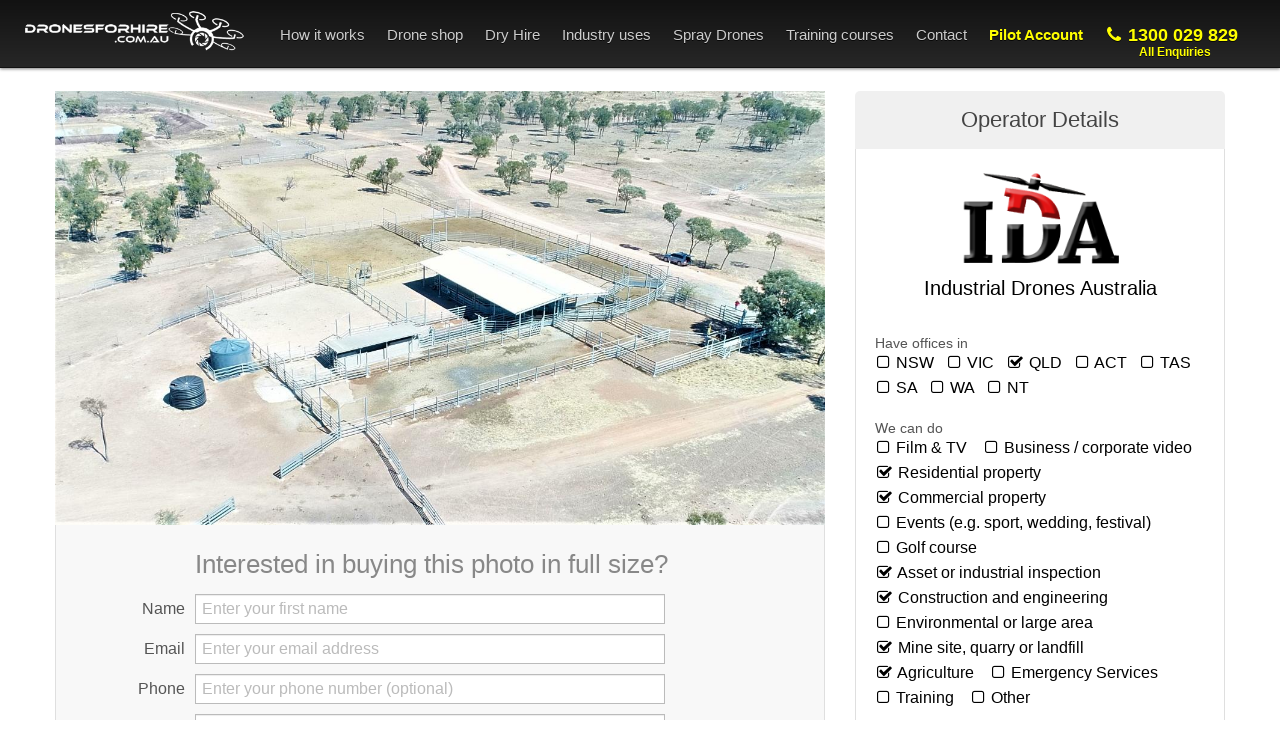

--- FILE ---
content_type: text/html; charset=utf-8
request_url: https://dronesforhire.com.au/image-details?path=2018-7%2F2240-48ib4klyyg&operatorId=2240
body_size: 22640
content:

<!DOCTYPE html>
<html lang="en" itemscope itemtype="https://schema.org/Organization">
<head>
<script type="application/ld+json">
    {
      "@context": "https://schema.org/",
      "@type": "AggregateRating",
      "itemReviewed": {
        "@type": "Organization",
        "image": "https://dronesforhire.com.au/assets/images/logo-square.png",
        "name": "Drones For Hire",
        "telephone": "1300029829",
        "address" : {
          "@type": "PostalAddress",
          "streetAddress": "25 Glenview Street",
          "addressLocality": "Paddington",
          "addressRegion": "NSW",
          "postalCode": "2021",
          "addressCountry": "AU"
        }
      },
      "ratingValue": "4.95",
      "bestRating": "5",
      "ratingCount": "136"
    }
    </script>
<!-- TradeDoubler site verification 3027119 -->
<!-- Google Tag Manager - DFH -->
<script>(function(w,d,s,l,i){w[l]=w[l]||[];w[l].push({'gtm.start':new Date().getTime(),event:'gtm.js'});var f=d.getElementsByTagName(s)[0],j=d.createElement(s),dl=l!='dataLayer'?'&l='+l:'';j.async=true;j.src='https://www.googletagmanager.com/gtm.js?id='+i+dl;f.parentNode.insertBefore(j,f);})(window,document,'script','dataLayer','GTM-N47TCGD');</script>
<!-- End Google Tag Manager -->
<link rel="canonical" href="https://dronesforhire.com.au/image-details?path=2018-7%2F2240-48ib4klyyg&amp;operatorId=2240"/>
<meta charset="utf-8">
<meta property="og:type" content="website"/>
<!--<meta property="twitter:image" content="https://dronesforhire.com.au/assets/images/rentadrone/homebg/home36_use1.jpg" />-->
<!--<meta property="og:image" content="https://dronesforhire.com.au/assets/images/rentadrone/homebg/home36_use1.jpg" />-->
<meta property="twitter:image" content="https://dronesforhire.com.au/assets/images/p1-bg/christian-langenhan-588498-unsplash-32.jpg"/>
<meta property="og:image" content="https://dronesforhire.com.au/assets/images/p1-bg/christian-langenhan-588498-unsplash-32.jpg"/>
<title>Aerial photography by Industrial Drones Australia</title>
<meta property="og:title" content="Aerial photography by Industrial Drones Australia"/>
<meta name="description" content="Aerial photography by Industrial Drones Australia. At IDA we offer quarry and mine imaging services as well as asset and building inspections are also available. We carry $20 million public liability insurance. Ring to discuss your requirements, we are more than happy to do small and unusual jobs. We have pilots based in Mackay and the Whitsunday region. - Path is 2018-7/2240-48ib4klyyg">
<meta itemprop="description" content="Aerial photography by Industrial Drones Australia. At IDA we offer quarry and mine imaging services as well as asset and building inspections are also available. We carry $20 million public liability insurance. Ring to discuss your requirements, we are more than happy to do small and unusual jobs. We have pilots based in Mackay and the Whitsunday region. - Path is 2018-7/2240-48ib4klyyg">
<meta property="og:description" content="Aerial photography by Industrial Drones Australia. At IDA we offer quarry and mine imaging services as well as asset and building inspections are also available. We carry $20 million public liability insurance. Ring to discuss your requirements, we are more than happy to do small and unusual jobs. We have pilots based in Mackay and the Whitsunday region. - Path is 2018-7/2240-48ib4klyyg"/>
<meta name="viewport" content="width=device-width, initial-scale=1.0">
<meta itemprop="name" content="Drones For Hire - Australia's largest drone operator directory">
<meta itemprop="image" content="https://dronesforhire.com.au/assets/images/rentadrone/logo5033.png">
<meta name="keywords" content="Australia, drone operator, directory, aerial survey, real estate, mining, events, film and TV, asset inspection,aerial cinematography, aerial survey, aerial mapping, drone operators, real estate drone, Drones for hire, real estate photography, property photography, aerial photos of my house, UAV pilots, aerial crop survey, aerial event photography, aerial images, Aerial Photogrammetry, Aerial photography, aerial photography real estate, aerial photos, boundary survey, Bridge Inspections, construction site aerial mapping, construction site aerial survey, construction site survey, cooling tower inspection, copter camera, coptercam, Dam Wall Inspections, DEM, digital elevation model, Digital Elevation Models, Digital Ortho-mosaic photos and oblique photos, digital surface models, digital terrain model, Digital Terrain Models, drone cinematography, drone directory, drone hire, drone operator directory, Drone pilots, drone services, drone services directory, GIS mapping, Heli Guy, heliguy, hire a drone, industrial inspection, mine site mapping, mine site modelling, mine site uav, Multi-spectral Imaging, NDVI, near infrared survey, Normalized Difference Vegetation Index, oblique photography, off shore rig inspection, orthomosaic images, orthomosaics, Photogrammetry, Pipeline inspection, Pipeline Inspections, Plant Inspections, Point Cloud Generation, powerline inspection, power-line inspection, Real estate photography business, Rehabilitation surveys, rent a drone, Roof estimates, roof inspection, rpas operators, Slope Stability Monitoring, Stockpile and pit volume Calculations, stockpile volume, terrain modelling, topographic survey, Tower and Chimney Inspection, uav cinematography, uav directory, uav for mining, uav operators, uav services, volume calculations, volumetric calculations, Wind Turbine Inspections, Waste management calculations, Waste management stockpile, Waste management stockpile calculation, Waste volume measurement, Waste management volume measurement, Waste management survey, Waste management aerial survey, Waste management mapping, Waste management 3d mapping, Land fill survey, Land fill drone, Land fill mapping, Quarry uav, Quarry survey, Quarry inspection, Quarry drone, Quarry uav, Quarry mapping">
<meta name="author" content="">
<link rel="shortcut icon" type="image/png" href="/assets/images/xfavicon.png.pagespeed.ic.BxTB_cxAWY.webp">
<!-- defalut cosom
        <link rel="stylesheet" media="screen" href="/assets/bootstrap/css/bootstrap-cosmo.min.css">
        -->
<!-- compiled using Winless, new styles -->
<link rel="stylesheet" media="screen" href="/assets/bootstrap/css/bootstrap.css">
<!--
		<link rel="stylesheet/less" href="/assets/bootstrap/less/bootstrap.less">
		<script type="text/javascript" src="/assets/javascripts/less-1.3.3.min.js"></script>
		-->
<!-- <link rel="stylesheet" media="screen" href="/assets/FortAwesome/css/font-awesome.min.css"> -->
<!-- update font-awesome to 3.2.1 (not 4.xxx) -->
<!-- This will change many css on page - removed <link href="//netdna.bootstrapcdn.com/twitter-bootstrap/2.3.2/css/bootstrap-combined.no-icons.min.css" rel="stylesheet">-->
<link href="//netdna.bootstrapcdn.com/font-awesome/3.2.1/css/font-awesome.css" rel="stylesheet">
<!--<link href="/assets/fontawesome-webfont.woff" rel="stylesheet">    need to get all resources, not just wo-->
<link rel="stylesheet" media="screen" href="/assets/A.stylesheets,,_main5.css,,qv==4+stylesheets,,_mobile_dfh.css+bootstrap,,_css,,_bootstrap-responsive.min.css+javascripts,,_datepicker,,_datepicker.css+stylesheets,,_jquery.qtip.min.css,Mcc.MaixkxBF9U.css.pagespeed.cf.R9imFv5Vl9.css"/>
<!--<link rel="stylesheet" href="//cdnjs.cloudflare.com/ajax/libs/bootstrap-datepicker/1.6.1/css/bootstrap-datepicker.standalone.min.css" type="text/css" media="screen" />-->
<!-- fancybox -->
<link rel="stylesheet" href="//cdnjs.cloudflare.com/ajax/libs/fancybox/2.1.5/jquery.fancybox.min.css" type="text/css" media="screen"/>
<!-- Optionally add helpers - button, thumbnail and/or media -->
<link rel="stylesheet" href="//cdnjs.cloudflare.com/ajax/libs/fancybox/2.1.5/helpers/jquery.fancybox-buttons.css" type="text/css" media="screen"/>
<link rel="stylesheet" href="//cdnjs.cloudflare.com/ajax/libs/fancybox/2.1.5/helpers/jquery.fancybox-thumbs.css" type="text/css" media="screen"/>
<!-- owl.carousel -->
<link rel="stylesheet" href="//cdnjs.cloudflare.com/ajax/libs/OwlCarousel2/2.2.1/assets/owl.carousel.min.css">
<link rel="stylesheet" href="//cdnjs.cloudflare.com/ajax/libs/OwlCarousel2/2.2.1/assets/owl.theme.default.min.css">
<!-- HTML5 shim, for IE6-8 support of HTML5 elements -->
<!--[if lt IE 9]>
		<script src="//html5shim.googlecode.com/svn/trunk/html5.js"></script>
		<![endif]-->
<!-- Fav and touch icons
		<link rel="apple-touch-icon-precomposed" sizes="144x144" href="../assets/ico/apple-touch-icon-144-precomposed.png">
		<link rel="apple-touch-icon-precomposed" sizes="114x114" href="../assets/ico/apple-touch-icon-114-precomposed.png">
		<link rel="apple-touch-icon-precomposed" sizes="72x72" href="../assets/ico/apple-touch-icon-72-precomposed.png">
		<link rel="apple-touch-icon-precomposed" href="../assets/ico/apple-touch-icon-57-precomposed.png">
		<link rel="shortcut icon" href="../assets/ico/favicon.png">

		-->
<!-- move jquery to top -->
<script src="/assets/javascripts/jquery-1.9.min.js.pagespeed.jm.a-tJGu7l62.js" type="text/javascript"></script>
<script src="/assets/javascripts,_jquery-migrate-1.0.0.js+bootstrap,_js,_bootstrap.min.js+javascripts,_bower_components,_raty,_lib,_jquery.raty.js.pagespeed.jc.lZWbCaWc3o.js"></script><script>eval(mod_pagespeed_krd0S$h6Mi);</script>
<!--<script-->
<!--src="https://code.jquery.com/jquery-3.6.0.min.js"-->
<!--integrity="sha256-/xUj+3OJU5yExlq6GSYGSHk7tPXikynS7ogEvDej/m4="-->
<!--crossorigin="anonymous"></script>-->
<script>eval(mod_pagespeed_4mpK3Qo_Wk);</script>
<style>@font-face{font-family:"raty";font-style:normal;font-weight:normal;src:url(assets/javascripts/bower_components/raty/lib/fonts/raty.eot);src:url(assets/javascripts/bower_components/raty/lib/fonts/raty.eot?#iefix) format("embedded-opentype");src:url(assets/javascripts/bower_components/raty/lib/fonts/raty.svg#raty) format("svg");src:url(assets/javascripts/bower_components/raty/lib/fonts/raty.ttf) format("truetype");src:url(assets/javascripts/bower_components/raty/lib/fonts/raty.woff) format("woff")}.cancel-on-png,.cancel-off-png,.star-on-png,.star-off-png,.star-half-png{font-size:2em}.cancel-on-png,.cancel-off-png,.star-on-png,.star-off-png,.star-half-png{-moz-osx-font-smoothing:grayscale;-webkit-font-smoothing:antialiased;font-family:"raty";font-style:normal;font-variant:normal;font-weight:normal;line-height:1;speak:none;text-transform:none}.cancel-on-png:before{content:"\e600"}.cancel-off-png:before{content:"\e601"}.star-on-png:before{content:"\f005"}.star-off-png:before{content:"\f006"}.star-half-png:before{content:"\f123"}</style>
<script>eval(mod_pagespeed_wY3TlwNrcE);</script>
<!-- Select 2 -->
<link href="//cdnjs.cloudflare.com/ajax/libs/select2/4.0.3/css/select2.min.css" rel="stylesheet"/>
<script src="//cdnjs.cloudflare.com/ajax/libs/select2/4.0.3/js/select2.min.js"></script>
<script src="//cdnjs.cloudflare.com/ajax/libs/js-cookie/2.0.3/js.cookie.min.js"></script>
<style>body{padding-bottom:0}@media (max-width:901px){.modal{width:auto!important;margin-left:auto!important}}.dfh-green{background:#32cd32!important;background:linear-gradient(180deg,rgba(50,205,50,1) 0%,rgba(34,139,34,1) 100%)!important}.dfh-blue{background-color:#0070c9!important;background:-webkit-gradient(linear,left top,left bottom,from(#42a1ec),to(#0070c9))!important;background:-webkit-linear-gradient(#42a1ec,#0070c9)!important;background:linear-gradient(#42a1ec,#0070c9)!important;color:#fff}@media (min-width:980px){.menu-transparent{opacity:1;filter: alpha(opacity=1);background-color:rgba(0,0,0,.4)!important;background-image:none!important;box-shadow:none!important}.navbar .menu-transparent .nav>li>a{color:#fff!important;text-shadow:0 0 0 #080808}}div#navbar_inner ul li a{font-size:15px}.auto-hidden{visibility:hidden}.header_banner{background-color:#f0f0f0;margin:0;border-top-left-radius:5px;border-top-right-radius:5px;color:#666;text-align:center;font-size:26px}.header_banner_darker{background-color:#ddd;margin:0;border-top-left-radius:5px;border-top-right-radius:5px;color:#666;text-align:center;font-size:26px}.thin_border{border:1px solid #dfdfdf;border-top:none}.header_banner_darker .btn{border-radius:3px}.light_button{background:#ddd;color:#000;border-radius:3px;padding:15px 30px;border:1px solid #aaa}.side-box{background:#eee;padding:10px;margin-bottom:10px;border:0 solid #999;margin-left:-30px;border-radius:8px}.tooltip.in{opacity:1;filter: alpha(opacity=100)}.tooltip-inner{border-radius:5px;overflow:hidden;padding:15px 12px}.navbar .nav>li>a{color:#ccc!important}.navbar .nav>li{padding:0 0 0 8px}.navbar .nav>li>a:focus,.navbar .nav>li>a:hover{background-color:rgba(0,0,0,.1)}.map-infowindow-img{max-width:100px!important;max-height:100px;padding:5px 2px;width:100px}@media (max-width:480px){.dronesforhire .navbar .nav>li>a{padding:10px 7px 10px}.header_banner{background-color:#fafafa}body{background-color:#fff;padding-right:15px;padding-left:15px}#p1-howitworks{}#p1-form-bg{padding:10px;width:auto!important}.form-horizontal .control-label{font-size:16px;font-weight:bold}#p2-bg{background:none!important}#enquiry-form-drone2{background:none!important;padding:0 15px!important}#emailofenquiry_warning{margin:0!important}.twitter-typeahead{width:100%}#p2-form-action{padding:0}#your-enquiry-go-to{max-width:100%!important}}#phone-on-header,#account-on-header{color:#ff0!important;font-weight:bold}#phone-on-header{font-size:18px!important}@media (max-width:990px) and (min-width:481px){.navbar-fixed-top{margin-bottom:0}.topmenu{padding:0 100px}#signup-form input.span5,#signup-form textarea.span5,#controller-signup-form input.span5,#controller-signup-form textarea.span5{width:225px}}@media (max-width:901px){#enquiry-form-drone1 .select2-container{width:100%!important}#phone-on-header,#account-on-header{color:#ccc!important}#signup-link{color:#ccc!important}}@media (max-width:1068px) and (min-width:980px){body.dronesforhire{padding-top:120px!important}}.nav-collapse,.nav-collapse.collapse{max-height:100vh;overflow-y:auto}@media (max-width:979px){.nav-collapse,.nav-collapse.collapse{width:100%}.navbar-fixed-top,.navbar-fixed-bottom{position:fixed;margin:0}body{padding-bottom:0;padding-top:70px}footer{padding:15px}footer a{color:#aaa!important}}#contentContainer{margin-top:0}@media (max-width:979px){#contentContainer{margin-top:-13px}}</style>
<!-- country -->
<script>var country="AU";function getSubJobTypes2016(jt){var subtypes=[];if(jt==='Film &amp; TV (e.g. TV commercial)'.replace(' &amp; ',' & ')){subtypes=['TV commercial'.replace(' &amp; ',' & '),'Short film'.replace(' &amp; ',' & '),'Student Film'.replace(' &amp; ',' & '),'Educational video'.replace(' &amp; ',' & '),'Documentary'.replace(' &amp; ',' & '),'Music video'.replace(' &amp; ',' & '),'TV show'.replace(' &amp; ',' & '),'Motorsport'.replace(' &amp; ',' & '),'Carry and deliver an object'.replace(' &amp; ',' & '),'360 degree panorama / VR'.replace(' &amp; ',' & '),'Other'.replace(' &amp; ',' & '),];}if(jt==='Business / corporate video (e.g. service intro)'.replace(' &amp; ',' & ')){subtypes=['Short business intro / web video'.replace(' &amp; ',' & '),'Longer corporate video'.replace(' &amp; ',' & '),'Staff training or induction video'.replace(' &amp; ',' & '),'Carry and deliver an object'.replace(' &amp; ',' & '),'360 degree panorama / VR'.replace(' &amp; ',' & '),'Other'.replace(' &amp; ',' & '),];}if(jt==='Residential property (e.g. house)'.replace(' &amp; ',' & ')){subtypes=['Video / photos for real estate'.replace(' &amp; ',' & '),'Capture the view from each floor'.replace(' &amp; ',' & '),'Residential subdivisions'.replace(' &amp; ',' & '),'Rural property'.replace(' &amp; ',' & '),'360 degree panorama / VR'.replace(' &amp; ',' & '),'Other '.replace(' &amp; ',' & '),];}if(jt==='Commercial property (e.g. factory)'.replace(' &amp; ',' & ')){subtypes=['Video / photos for real estate'.replace(' &amp; ',' & '),'Capture the view from each floor'.replace(' &amp; ',' & '),'Commercial subdivisions'.replace(' &amp; ',' & '),'360 degree panorama / VR'.replace(' &amp; ',' & '),'Other'.replace(' &amp; ',' & '),];}if(jt==='Events (e.g. sport, wedding, festival)'.replace(' &amp; ',' & ')){subtypes=['Wedding ceremony'.replace(' &amp; ',' & '),'Sporting event'.replace(' &amp; ',' & '),'Community event'.replace(' &amp; ',' & '),'Corporate / small business event'.replace(' &amp; ',' & '),'School / college / Uni event'.replace(' &amp; ',' & '),'Boating / water based activity'.replace(' &amp; ',' & '),'Festival'.replace(' &amp; ',' & '),'Carry and deliver an object'.replace(' &amp; ',' & '),'360 degree panorama / VR'.replace(' &amp; ',' & '),'Other'.replace(' &amp; ',' & '),];}if(jt==='Golf course (fly-over each hole)'.replace(' &amp; ',' & ')){subtypes=['Tee to green fly-overs - 9 holes'.replace(' &amp; ',' & '),'Tee to green fly-overs - 18 holes'.replace(' &amp; ',' & '),'Assess drainage / irrigation issues'.replace(' &amp; ',' & '),'Species or vegetation analysis'.replace(' &amp; ',' & '),'Create a 3d map of course'.replace(' &amp; ',' & '),'360 degree panorama / VR'.replace(' &amp; ',' & '),'Other'.replace(' &amp; ',' & '),];}if(jt==='Asset or industrial inspection (e.g. roof inspection)'.replace(' &amp; ',' & ')){subtypes=['Roof inspection'.replace(' &amp; ',' & '),'Power-line inspection'.replace(' &amp; ',' & '),'Warehouse or building inspection'.replace(' &amp; ',' & '),'Electricity / gas / water inspections'.replace(' &amp; ',' & '),'Solar panel inspection'.replace(' &amp; ',' & '),'Bridge inspection'.replace(' &amp; ',' & '),'Tower or turbine inspection'.replace(' &amp; ',' & '),'Pipe-line inspection (long range)'.replace(' &amp; ',' & '),'silo/s'.replace(' &amp; ',' & '),'360 degree panorama / VR'.replace(' &amp; ',' & '),'Other'.replace(' &amp; ',' & '),];}if(jt==='Construction and engineering (e.g. to show progress)'.replace(' &amp; ',' & ')){subtypes=['Video &amp; photos for marketing'.replace(' &amp; ',' & '),'3D map of the site'.replace(' &amp; ',' & '),'2D map of the site'.replace(' &amp; ',' & '),'Digital Elevation/Surface Model (DEM/DSM)'.replace(' &amp; ',' & '),'Road or Rail project / GIS'.replace(' &amp; ',' & '),'360 degree panorama / VR'.replace(' &amp; ',' & '),'Other'.replace(' &amp; ',' & '),];}if(jt==='Environmental or large area (e.g. map a forest)'.replace(' &amp; ',' & ')){subtypes=['3D map of a natural environment'.replace(' &amp; ',' & '),'2D map of a natural environment'.replace(' &amp; ',' & '),'Digital Elevation or Digital Surface Model (DEM/DSM)'.replace(' &amp; ',' & '),'Waterway drainage or flood assessment'.replace(' &amp; ',' & '),'Tree count or canopy assessment'.replace(' &amp; ',' & '),'Species or vegetation analysis'.replace(' &amp; ',' & '),'Animal head count'.replace(' &amp; ',' & '),'Border protection'.replace(' &amp; ',' & '),'Create point cloud'.replace(' &amp; ',' & '),'Spraying chemicals, granules or bugs'.replace(' &amp; ',' & '),'360 degree panorama / VR'.replace(' &amp; ',' & '),'Other'.replace(' &amp; ',' & '),];}if(jt==='Mine site, quarry or landfill'.replace(' &amp; ',' & ')){subtypes=['Check stockpile volumes'.replace(' &amp; ',' & '),'Monitor site changes over time'.replace(' &amp; ',' & '),'Create 2D or 3D map'.replace(' &amp; ',' & '),'Check grades and slopes'.replace(' &amp; ',' & '),'Digital terrain, surface or elevation model'.replace(' &amp; ',' & '),'Detect pooling'.replace(' &amp; ',' & '),'Create point cloud'.replace(' &amp; ',' & '),'360 degree panorama / VR'.replace(' &amp; ',' & '),'Other'.replace(' &amp; ',' & '),];}if(jt==='Agriculture (e.g. Canola crop)'.replace(' &amp; ',' & ')){subtypes=['Crop analysis (NDVI)'.replace(' &amp; ',' & '),'Drainage, irrigation, dam assessment'.replace(' &amp; ',' & '),'Livestock detection / count'.replace(' &amp; ',' & '),'Feedlot checking'.replace(' &amp; ',' & '),'LAI or CWSI vegetation indices'.replace(' &amp; ',' & '),'Crop spraying using drone (large drone)'.replace(' &amp; ',' & '),'Spraying chemicals, granules or bugs'.replace(' &amp; ',' & '),'360 degree panorama / VR'.replace(' &amp; ',' & '),'Other'.replace(' &amp; ',' & '),];}if(jt==='Emergency Services (e.g. search &amp; rescue)'.replace(' &amp; ',' & ')){subtypes=['Search and rescue - person/s'.replace(' &amp; ',' & '),'Search and rescue - animal/s'.replace(' &amp; ',' & '),'Fire assessment'.replace(' &amp; ',' & '),'Tactical &amp; covert operations'.replace(' &amp; ',' & '),'Hazardous area assessment'.replace(' &amp; ',' & '),'Disaster response'.replace(' &amp; ',' & '),'Other'.replace(' &amp; ',' & '),];}if(jt==='Find a training course provider'.replace(' &amp; ',' & ')){subtypes=['Remote Pilot Licence - RePL'.replace(' &amp; ',' & '),'RPA Operator Certificate - ReOC'.replace(' &amp; ',' & '),'Basic drone flying familiarisation course (e.g. RPA operator accreditation)'.replace(' &amp; ',' & '),'I am not sure yet'.replace(' &amp; ',' & '),];}if(jt==='Other'.replace(' &amp; ',' & ')){subtypes=[' - '.replace(' &amp; ',' & '),];}return subtypes;}</script>
</head>
<body class="dronesforhire">
<!-- Facebook Pixel Code (moved from head, as it breaks html standard...)-->
<script>!function(f,b,e,v,n,t,s){if(f.fbq)return;n=f.fbq=function(){n.callMethod?n.callMethod.apply(n,arguments):n.queue.push(arguments)};if(!f._fbq)f._fbq=n;n.push=n;n.loaded=!0;n.version='2.0';n.queue=[];t=b.createElement(e);t.async=!0;t.src=v;s=b.getElementsByTagName(e)[0];s.parentNode.insertBefore(t,s)}(window,document,'script','https://connect.facebook.net/en_US/fbevents.js');fbq('init','1222120941162976');fbq('track',"PageView");</script>
<noscript><img height="1" width="1" style="display:none" src="https://www.facebook.com/tr?id=1222120941162976&ev=PageView&noscript=1"/></noscript>
<!-- End Facebook Pixel Code -->
<!-- Google Tag Manager (noscript) -->
<noscript><iframe src="https://www.googletagmanager.com/ns.html?id=GTM-N47TCGD" height="0" width="0" style="display:none;visibility:hidden"></iframe></noscript>
<!-- End Google Tag Manager (noscript) -->
<div class="navbar navbar-fixed-top"> <!-- navbar-inverse  -->
<a style="display:none" href="https://plus.google.com/u/0/103831739730139624248?rel=author">Google</a>
<div id="navbar_inner" class="navbar-inner " style="
			display:block;
            color: #ccc !important;
    background-color: #121212;
      
    background-image: -webkit-linear-gradient(top,#121212,#272727);
    background-image: -webkit-gradient(linear,left top,left bottom,from(#121212),to(#272727));
    background-image: linear-gradient(top,#121212,#272727);
    
    background-repeat: repeat-x;
    box-shadow: 0 1px 3px rgba(0,0,0,.5);
    -webkit-transition:all 250ms ease;transition:all 250ms ease;
        padding: 0px 5px !important;
">
<div class="container-fluid topmenu">
<!--
					<a style="display:none" href="javascript:void(0)" data-html="false" rel="tooltip" title="All businesses listed have a Operator's Certificate from the Civil Aviation Safety Authority">
						<img  id="stamp" class="visible-desktop" style="position: absolute;right: 0;top: 60px;width: 250px;" src="/assets/images/rentadrone/black_certified_stamp.png" />
					</a>
					-->
<a class="btn btn-navbar" data-toggle="collapse" data-target=".nav-collapse"> <span class="icon-bar"></span> <span class="icon-bar"></span> <span class="icon-bar"></span> </a>
<a class="brand" href="/">
<div style="    width: 220px; margin-top: 6px;">
<img alt="logo" style="" src="[data-uri]"/>
</div>
</a>
<div class="nav-collapse collapse pull-right">
<ul class="nav">
<!--
							<li class="hidden-phone">
								<a href="javascript:void(0)" class="quoteOnTop">Get a bicycle.  You will not regret it if you live ~ Mark Twain</a>
							</li>
							-->
<li class="hiddenMenuForSmallScreen"> <!-- icon-list -->
<a href="/">
<!--<i class="icon-home"></i> -->
Home</a>
</li>
<li class="dropdown hiddenMenuForAccountPages">
<a href="/how-it-works" class="dropdown-toggle visible-desktop" data-toggleXXX="dropdown">
<!--<i class="icon-cog"></i> -->
How it works</a> <!-- icon-info-sign -->
<a href="javascript:void(0)" class="dropdown-toggle hidden-desktop" data-toggle="dropdown">
<!--<i class="icon-cog"></i> -->
How it works</a>
<ul class="dropdown-menu" role="menu" aria-labelledby="dropdownMenu" style="margin-top:0px">
<li>
<a href="/how-it-works">
<!--<i class="icon-info-sign"></i> -->
How to get quotes</a>
<a href="/five-tips-for-hiring-a-drone-operator">
<!--<i class="icon-info-sign"></i>-->
Hiring tips</a>
<a href="/don&#x27;t-fly-it-yourself">
<!--<i class="icon-info-sign"></i>-->
Don't fly it yourself</a>
</li>
</ul>
</li>
<!--
							<li>
								<a href="https://dronesforhire.com.au/news" target="_blank"><i class="icon-rss"></i> News</a>
							</li>
							-->
<li class="dropdown">
<!--<a href="/news" class="dropdown-toggle" data-toggleXXX="dropdown">-->
<!--<a href="/shop" class="dropdown-toggle" data-toggleXXX="dropdown">-->
<a href="javascript:void(0)" class="dropdown-toggle" data-toggleXXX="dropdown">
<!--<i class="icon-building"></i> -->
Drone shop</a>
<ul class="dropdown-menu" role="menu" aria-labelledby="dropdownMenu" style="margin-top:0px">
<!--<li>-->
<!--<a href="/what-drones-can-do"><i class="icon-info-sign"></i> Industry applications</a>-->
<!--</li>-->
<li><a href="/shop">All products</a></li>
<li><a href="/shop/shopping-cart">Your shopping cart</a></li>
<li><a href="/shop/category/%F0%9F%94%A5Hot-Deals">Hot-Deals</a></li>
<li><a href="/shop/category/DJI-Mavic">DJI Mavic range</a></li>
<li><a href="/shop/category/DJI-Phantom">DJI Phantom range</a></li>
<li><a href="/shop/category/DJI-Matrice">DJI Matrice range</a></li>
<li><a href="/shop/category/Thermal-Drones">Thermal camera drones</a></li>
<li><a href="/shop/category/Crop-Spraying-Drones">Crop spraying drones</a></li>
<li><a href="/shop/category/FPV-Racing-Drones">FPV racing drones</a></li>
<li><a href="/shop/category/Underwater-Drones">Underwater drones</a></li>
<li><a href="/shop/category/Fishing-Drones">Fishing drones</a></li>
<li><a href="/shop/drone-parts">DJI Agras (spray drone) parts</a></li>
<li><a href="/shop/accessories">Drone accessories</a></li>
<li><a href="/article/863/Other/Drone-Rentals">Drone Rental</a></li>
<li><a href="/article/872/Other/Drone-Repair-Services">Drone Repair Services</a></li>
<li><a href="/about-shop">About the DFH drone shop</a></li>
<li><a href="/images">Stock photos</a></li>
<li><a href="/finance">Drone Finance - Get Quotes</a></li>
<li><a href="https://dronesforhire.com.au/article/989/Finance/Finance-Repayment-Calculator">Drone Finance Calculator</a></li>
<li><a href="/drone-insurance">Drone Insurance</a></li>
</ul>
</li>
<li class="dropdown">
<!--                                <a href="/article/863/Other/Drone-Rentals" >-->
<!--                                    Dry Hire-->
<!--                                </a>-->
<a href="/article/863/Other/Drone-Rentals" class="dropdown-toggle visible-desktop" data-toggleXXX="dropdown">
Dry Hire</a>
<a href="javascript:void(0)" class="dropdown-toggle hidden-desktop" data-toggle="dropdown">
Dry Hire</a>
<ul class="dropdown-menu" role="menu" aria-labelledby="dropdownMenu" style="margin-top:0px">
<li><a href="/article/863/Other/Drone-Rentals">Items available for dry hire</a></li>
<li><a href="https://dronesforhire.com.au/article/953/Asset-or-industrial-inspection/DJI-Matrice-4-Thermal-available-for-hire">DJI Matrice 4T (M4T) for hire</a></li>
<li><a href="https://dronesforhire.com.au/article/954/Asset-or-industrial-inspection/DJI-Matrice-4-Enterprise-available-for-hire">DJI Matrice 4E (M4E) for hire</a></li>
<li><a href="https://dronesforhire.com.au/article/855/Agriculture/DJI-Mavic-3-Multispectral-available-for-hire">DJI M3M for hire</a></li>
<li><a href="https://dronesforhire.com.au/article/854/Asset-or-industrial-inspection/DJI-Mavic-3-Thermal-available-for-hire">DJI M3T for hire</a></li>
<li><a href="https://dronesforhire.com.au/article/876/Asset-or-industrial-inspection/-DJI-Mavic-3-Enterprise-available-for-hire">DJI M3E for hire</a></li>
<li><a href="https://dronesforhire.com.au/article/873/Asset-or-industrial-inspection/DJI-Matrice-300-RTK-available-for-hire">DJI M300 RTK for hire</a></li>
<li><a href="https://dronesforhire.com.au/article/858/Asset-or-industrial-inspection/DJI-Matrice-350-RTK-available-for-hire">DJI M350 RTK for hire</a></li>
<li><a href="https://dronesforhire.com.au/article/831/Asset-or-industrial-inspection/DJI-M600P-%E2%80%9Cheavy-lifter%E2%80%9D-drone-available-for-hire">DJI M600P for hire</a></li>
<li><a href="https://dronesforhire.com.au/article/943/Asset-or-industrial-inspection/DJI-Zenmuse-H30T-available-for-hire">DJI Zenmuse H30T for hire</a></li>
<li><a href="https://dronesforhire.com.au/article/967/Asset-or-industrial-inspection/Zenmuse-H20T-available-for-hire">DJI Zenmuse H20T for hire</a></li>
<li><a href="https://dronesforhire.com.au/article/859/Asset-or-industrial-inspection/DJI-Zenmuse-P1-available-for-hire">DJI Zenmuse P1 for hire</a></li>
<li><a href="https://dronesforhire.com.au/article/866/Asset-or-industrial-inspection/DJI-RTK-Base-Station-and-Tripod-available-for-hire">DJI D-RTK 2 for hire</a></li>
<li><a href="https://dronesforhire.com.au/article/883/Asset-or-industrial-inspection/DJI-Relay-available-for-hire">DJI Relay for hire</a></li>
<li><a href="https://dronesforhire.com.au/article/966/Asset-or-industrial-inspection/Z15-Gimbal-Spotlight-(for-M200,M300,M350)-available-for-hire">Z15 Gimbal Spotlight for hire</a></li>
<li><a href="https://dronesforhire.com.au/article/856/Asset-or-industrial-inspection/Parrot-Anafi-available-for-hire">Parrot Anafi for hire</a></li>
</ul>
</li>
<li class="dropdown hidden-desktop">
<!--<a href="/news" class="dropdown-toggle" data-toggleXXX="dropdown">-->
<a href="/industry-uses" class="dropdown-toggle" data-toggleXXX="dropdown">
<!--<i class="icon-building"></i> -->
Industry uses</a>
</li>
<li class="dropdown visible-desktop hiddenMenuForAccountPages">
<!--<a href="/news" class="dropdown-toggle" data-toggleXXX="dropdown">-->
<a href="/industry-uses" class="dropdown-toggle" data-toggleXXX="dropdown">
<!--<i class="icon-building"></i> -->
Industry uses</a>
<!--<a href="/what-drones-can-do"><i class="icon-building"></i> Industries</a>-->
<ul class="dropdown-menu" role="menu" aria-labelledby="dropdownMenu" style="margin-top:0px">
<!--<li>-->
<!--<a href="/what-drones-can-do"><i class="icon-info-sign"></i> Industry applications</a>-->
<!--</li>-->
<!--<li>-->
<!--<a href="/operate-a-spray-drone"><i class="icon-leaf"></i> Spray Drones – 4 Steps required by CASA</a>-->
<!--</li>-->
<li>
<a href="/industry-uses"><i class="icon-th"></i> All Uses</a>
</li>
<li>
<a href="/industry/Construction%20sites%20(e.g.%20fly%20overs%20for%20progress%20reporting)"><i class="icon-wrench"></i> ​Construction sites (e.g. fly overs for progress reporting)</a>
</li>
<li>
<a href="/industry/Asset%20&amp;%20building%20inspections"><i class="icon-building"></i> ​Asset & building inspection (e.g. roof or tower inspection)</a>
</li>
<li>
<a href="/industry/Agriculture"><i class="icon-leaf"></i> Agriculture (e.g. crop health​ or ​spot spraying)</a>
</li>
<li>
<a href="/industry/Environmental%20Survey"><i class="icon-globe"></i> Environmental survey (e.g. mapping a waterway)</a>
</li>
<li>
<a href="/industry/Mining,%20landfill%20and%20quarries"><i class="icon-chevron-up icon-1x"></i> Mine sites, landfill & quarry (e.g. volume calculations)</a>
</li>
<li>
<a href="/industry/Film%20and%20TV"><i class="icon-facetime-video"></i> Film industry (e.g. TV commercial)</a>
</li>
<li>
<a href="/industry/Real%20estate"><i class="icon-home"></i> Real-estate (​includes ​residential & commercial)</a>
</li>
<li>
<a href="/industry/Events"><i class="icon-group"></i> Events (e.g. festival, corporate event, wedding)</a>
</li>
<li>
<a href="/industry/Drones%20for%20Business%20&amp;%20Corporate%20promotion"><i class="icon-file" style="line-height:21px;"></i> Small business promotion (e.g. for website & social media)</a>
</li>
<li>
<a href="/drone-light-show"><i class="icon-star" style="line-height:21px;"></i> Drone light shows</a>
</li>
<li>
<a href="/case-studies"><i class="icon-list"></i> Case studies</a>
</li>
<!--<li>-->
<!--<a href="/videos"><i class="icon-list"></i> Videos</a>-->
<!--</li>-->
<li><!--<i class="icon-rss"></i>-->
<a href="/news"><i class="icon-rss"></i> Weekly news</a>
</li>
<li><!--<i class="icon-rss"></i>-->
<a href="/articles"><i class="icon-rss"></i> Our articles</a>
</li>
<!-- removed 17/11/2023 -->
</ul>
</li>
<li class="dropdown visible-desktopX hiddenMenuForSmallScreenX hiddenMenuForAccountPages">
<a href="javascript:void(0)" class="dropdown-toggle visible-desktopxx" data-toggleXXX="dropdown">
Spray Drones
</a>
<ul class="dropdown-menu" role="menu" aria-labelledby="dropdownMenu" style="margin-top:0px">
<li><a href="/shop/category/Crop-Spraying-Drones">Spray drones for sale</a></li>
<li><a href="/article/898/Agriculture/Why-are-agricultural-spray-drones-on-the-rise,-what’s-the-best-one,-and-what-options-are-there-for-my-property%3F">Why the T50 is the best spray drone</a></li>
<li><a href="/article/825/Agriculture/4-reasons-why-spray-drones-are-booming-and-boom-sprayers-aren&#x27;t">4 reasons why spray drones are booming</a></li>
<li><a href="/article/825/Agriculture/4-reasons-why-spray-drones-are-booming-and-boom-sprayers-aren&#x27;t#5-reasons-to-buy-with-DFH">5 reasons to consider DFH as your supplier</a></li>
<li><a href="/article/842/Agriculture/17-reasons-to-choose-a-DJI-spray-drone">17 reasons to choose a DJI spray drone</a></li>
<li><a href="/articles?search=spray">Spray drone case studies &amp; articles</a></li>
<li><a href="/article/801/Agriculture/Image-gallery---DFH-T40-setup-days-&amp;-demo-days">Image gallery: spray drone demo days</a></li>
<li><a href="/shop/category/Mapping-Drones">Mapping drones for sale (regular images &amp; NDVI)</a></li>
<li><a href="/shop/category/Thermal-Drones">Thermal drones for sale (animal spotting etc)</a></li>
<li><a href="/shop/search?by=generator">Recommended generators</a></li>
<li><a href="/finance">Finance providers - get quotes</a></li>
<li><a href="https://dronesforhire.com.au/article/989/Finance/Finance-Repayment-Calculator">Drone Finance Calculator</a></li>
<li><a href="/drone-insurance">Drone Insurance</a></li>
<li><a href="/article/723/Agriculture/How-to-Operate-A-Spray-Drone">CASA requirements for spraying</a></li>
<li><a href="/article/867/Agriculture/Agras-T40-T50-T100-Type-Rating-Certification">T40/T50/T100 Type Rating Certification</a></li>
<li><a href="/article/949/Other/-Operations-in-restricted-area-(CASA-and-DJI)">Getting flight approval in restricted areas</a></li>
<li><a href="/article/748/Agriculture/Chemicals-license-requirements">Chemicals license requirements (ChemCert tickets etc)</a></li>
<li><a href="/shop/drone-parts">Parts store (spray drone parts)</a></li>
<li><a href="/shop/search?by=DFH+batch+master">DFH Batch Master</a></li>
<li><a href="https://dronesforhire.com.au/article/740/Agriculture/Upcoming-spray-drone-demo-day-dates-and-locations">View upcoming ag. demo days</a></li>
<li><a href="https://dronesforhire.com.au/article/864/Agriculture/DJI-Agriculture-Authorised-Service-Center-(ASC)-&amp;-Authorised-Dealer-in-Australia">DJI Agriculture Authorised Service Center</a></li>
<li><a href="https://dronesforhire.com.au/article/988/Other/CASA-Drone-Rules-for-Agricultural-Operations-in-Australia-(2025-Update)">CASA Rules for Agricultural Operations (2025 Update)</a></li>
</ul>
</li>
<li class="visible-desktopx hiddenMenuForSmallScreen"> <!-- icon-list -->
<a href="/drone-operator-directory">
<!--<i class="icon-sort-by-attributes"></i>-->
Pilots on map</a>
</li>
<li class="hidden-desktop"> <!-- icon-list -->
<a href="/drone-operator-directory">
<!--<i class="icon-sort-by-attributes"></i>-->
Pilot list</a>
</li>
<!--<li>-->
<!--<a href="/drone-controller-directory"><i class="icon-list"></i> Controller directory</a>-->
<!--</li>-->
<li class="dropdown">
<a href="/drone-laws-and-career-info" class="dropdown-toggle visible-desktop" data-toggleXXX="dropdown">
<!--<i class="icon-bookmark"></i>-->
Training courses</a>
<a href="javascript:void(0)" class="dropdown-toggle hidden-desktop" data-toggle="dropdown">
<!--<i class="icon-cog"></i> -->
Training courses</a>
<ul class="dropdown-menu" role="menu" aria-labelledby="dropdownMenu" style="margin-top:0px">
<li><a href="/training-enquiry">Get course prices</a></li>
<li><a href="/drone-laws-and-career-info">Drone pilot career info</a></li>
<li><a href="/new-drone-pilots-tips">Tips for new drone pilots</a></li>
</ul>
</li>
<li class="hidden-desktop"> <!-- mobile only -->
<a href="/contact-us">
<!--<i class="icon-envelope"></i>-->
Contact</a>
</li>
<li class="dropdown visible-desktop">
<a href="/contact-us">
<!--<i class="icon-envelope"></i>-->
Contact</a>
<ul class="dropdown-menu" role="menu" aria-labelledby="dropdownMenu" style="margin-top:0px">
<li>
<a href="/contact-us">
<!--<i class="icon-envelope"></i>-->
Contact Details</a>
</li>
<li>
<a href="/about-us">
<!--<i class="icon-user"></i>-->
Our People</a>
</li>
<li><!--<i class="icon-rss"></i>-->
<a href="/news">
<!--<i class="icon-rss"></i> -->
Weekly news articles</a>
</li>
<!--<li>  -->
<!--<a href="/advertise">-->
<!--&lt;!&ndash;<i class="icon-bullhorn"></i>&ndash;&gt;-->
<!--Advertise</a>-->
<!--</li>-->
<li>
<a href="/model-aircraft-clubs">
<!--<i class="icon-list"></i>-->
Model Aircraft Clubs</a>
</li>
</ul>
</li>
<li class="dropdown">
<!-- color: #FE781E !important // now remove color as it looks wrong in mobile -->
<a href="/login-form" class="dropdown-toggle" data-toggleXXX="dropdown" id="account-on-header">
<!--<i class="icon-flag"></i>-->
Pilot Account
</a>
<ul class="dropdown-menu" role="menu" aria-labelledby="dropdownMenu" style="margin-top:0px">
<li>
<!--style="color: #FE781E !important; font-weight: bold;"-->
<a id="signup-link" href="/signup">
<!--<i class="icon-double-angle-right"></i>-->
Pilot sign up
</a>
</li>
<li>
<a href="/login-form">
<!--<i class="icon-user"></i>-->
Pilot log in</a>
</li>
<!--<li>-->
<!--<a href="/advertise-directory"><i class="icon-bullhorn"></i> Directory ads</a>-->
<!--</li>-->
<!--
                                    <li>
                                        <a href="#">Something else here</a>
                                    </li>
                                    <li class="divider"></li>
                                    <li class="nav-header">
                                        Nav header
                                    </li>
                                    <li>
                                        <a href="#">Separated link</a>
                                    </li>
                                    <li>
                                        <a href="#">One more separated link</a>
                                    </li>
                                    -->
</ul>
</li>
<li>
<a id="phone-on-header" href="tel:1300029829" onclick="ga('send','event','phone-click-1300','click');"><i class="icon-phone"></i> 1300 029 829
<span style="color: #FFFF00;font-size: 12px;display: block;line-height: 0px;text-align: center;margin-top: 7px;" class="visible-desktop">&nbsp;&nbsp;All Enquiries</span>
</a>
</li>
</ul>
<!--
						<form class="navbar-form pull-right">
							<input class="span2" type="text" placeholder="Email">
							<input class="span2" type="password" placeholder="Password">
							<button type="submit" class="btn">
								Sign in
							</button>
						</form>
						-->
</div><!--/.nav-collapse -->
</div>
</div>
</div>
<div id="contentContainer">
<style>#stamp{display:none!important}label.checkbox-inline,label.radio-inline{display:inline-block;color:#000}input[type="radio"],input[type="checkbox"]{margin-bottom:5px!important}#operator_details input,#operator_details textarea,#operator_details label{cursor:default!important;border:none;webkit-box-shadow:none;-moz-box-shadow:none;box-shadow:none}input[disabled],select[disabled],textarea[disabled],input[readonly],select[readonly],textarea[readonly]{background:#fff}pre{background:#fff;border:none;color:#000;font-family:'Open Sans',Calibri,Candara,Arial,sans-serif}span.experienced{font-weight:bold}.image_thumbnail{max-height:100px;max-width:135px;width:auto;margin-top:10px}@supports (object-fit: cover) {
	.image_thumbnail{
	max-height: 135px;
    max-width: 135px;
    height: 135px;
    width: 135px;
    margin-top:3px;
    object-fit: cover;
    }
}.video_play_button{margin-left:-139px}.form-actions{padding:0}.reviews-container{max-height:300px;overflow-y:auto}.review-rating{text-align:left;color:#333;margin-bottom:0;padding:2px 20px 2px 20px}.review-text{text-align:left;color:#333;margin-bottom:0;padding:2px 20px 2px 20px;font-style:italic}.review-name{text-align:right;color:#888;margin-bottom:5px;padding:1px 20px 2px 20px}.review-date{color:#888}.contact_box{font-size:25px;text-align:center;line-height:35px}.videoLink{text-decoration:none!important}.light_button2{border-radius:3px;padding:15px 50px}.specialty-box{border-radius:6px;-moz-border-radius:6px;-webkit-border-radius:6px;background-color:#e0e0e0;color:#222;display:inline-block;padding:4px 8px;margin:-3px 5px 8px 0}.header_banner{color:#444}.form-horizontal .controls{margin-left:0}.btn{-webkit-border-radius:5px!important;-moz-border-radius:5px!important;border-radius:5px!important}.help-inline{display:none!important}.form-horizontal .control-label{padding-right:10px}</style>
<script src="https://www.google.com/recaptcha/api.js" async defer></script>
<script>function enableSubmitButton(){document.getElementById("submitButton").disabled=false;}</script>
<div class="pure-backgroundXX" style="width:100%;
         margin-top: 0px;
		 padding-top:1px;"/>
<div class="container" style="">
<div class="row" style="    margin-top: 30px;    margin-bottom: 30px;">
<div class="span8 ">
<!--<h2 class="alert header_banner">-->
<!---->
<!--<img style="max-height: 40px;" alt="Industrial Drones Australia" src="/assets/images/rentadrone/operators/AU-2240-dde9y4fpdc-Bevel FULL No Name - Copy (1).png" />-->
<!---->
<!--<div style="display:inline-block;vertical-align: middle; font-size: 25px; margin-left: 10px;">-->
<!--Industrial Drones Australia-->
<!--</div>-->
<!--</h2>-->
<div class="thin_borderXX">
<!--<a class="fancybox" rel="group" href='/assets/uploads/2018-7/2240-48ib4klyyg.jpg'>-->
<img alt="Aerial photography, drone photography by Industrial Drones Australia" src='/assets/uploads/2018-7/2240-48ib4klyyg.jpg'/>
<!--</a>-->
</div>
<div class="thin_border">
<form class="form-horizontal well" style="background:#f8f8f8;margin-bottom: 0px;" id="contactForm" method="post" action="/contact-us-do">
<input type="hidden" id="contact_image_url" name="contact_image_url" value="https://dronesforhire.com.au/image-details?path=2018-7%2F2240-48ib4klyyg&amp;operatorId=2240">
<div class="control-group">
<label class="control-label" for=""></label>
<div class="controls" style=" ">
<h3 style="color:#888;margin:0px;">Interested in buying this photo in full size?</h3>
</div>
</div>
<div class="control-group ">
<label class="control-label">Name</label>
<div class="controls">
<input type="text" id="name" name="name" value="" placeholder="Enter your first name" class="span5">
<span class="help-inline"></span>
<span class="errors"></span>
</div>
</div>
<div class="control-group ">
<label class="control-label">Email</label>
<div class="controls">
<input type="text" id="email" name="email" value="" placeholder="Enter your email address" class="span5">
<span class="help-inline"></span>
<span class="errors"></span>
</div>
</div>
<div class="control-group ">
<label class="control-label">Phone</label>
<div class="controls">
<input type="text" id="phone" name="phone" value="" placeholder="Enter your phone number (optional)" class="span5">
<span class="help-inline"></span>
<span class="errors"></span>
</div>
</div>
<div class="control-group ">
<label class="control-label">Any comments?</label>
<div class="controls">
<textarea id="enquiry" name="enquiry" placeholder="e.g. for use on our website" class="span5" rows="4"></textarea>
<span class="help-inline"></span>
<span class="errors"></span>
</div>
</div>
<div class="form-actions" style="background:none;padding-top:0px;    margin-top: -5px;">
<div class="g-recaptcha" data-sitekey="6LfIuY8UAAAAACalr299SrgfRE463Vi90scRfI8a" data-callback="enableSubmitButton"></div>
<button id="submitButton" type="submit" class="btn btn-primary btn-large submit-button" disabled>Send to image owner &raquo;</button>
<span class="help-block" style="display:none">
Inquiries go to a primary email account that is checked regularly. Our goal is to respond within 4 hrs.
</span>
<hr style="    border-top: 2px solid #eee;">
<a href="javascript:void(0)" class="popup-link btn btn-warning btn-large" style="margin-right:10px;width:380px;padding: 15px;text-align:center">
<span style="font-size:20px;">Interested in a cost to get a shot like this?</span>
<br>
<span style="font-size:13px;">Expect quotes in about 15 mins</span>
</a>
<!--<button type="button" class="btn">Cancel</button>-->
</div>
</form>
</div>
</div>
<!-- start right column -->
<div class="span4">
<h2 class="alert header_banner" style="font-size:22px;">
Operator Details
</h2>
<form class="form-horizontal well thin_border" id="operator_details" style="background:white">
<div class="control-group ">
<!--<label class="control-label" for="inputBusinessName">Business</label>-->
<div class="controls">
<p style="color:black;text-align: center;    font-size: 20px;    line-height: 40px;">
<img style="max-height:100px;" alt="Industrial Drones Australia" src="/assets/images/rentadrone/operators/AU-2240-dde9y4fpdc-Bevel FULL No Name - Copy (1).png"/>
<br>
Industrial Drones Australia
</p>
</div>
</div>
<div class="control-group ">
<!--<label class="control-label" for="">Have offices in</label>-->
<div class="controls" style="padding-top: 5px;">
<span class="business_field">Have offices in</span><br>
<label class="checkbox-inline">
<i class="icon-check-empty icon-1x"></i>
NSW&nbsp;&nbsp;
</label>
<label class="checkbox-inline">
<i class="icon-check-empty icon-1x"></i>
VIC&nbsp;&nbsp;
</label>
<label class="checkbox-inline">
<i class="icon-check icon-1x"></i>
QLD&nbsp;&nbsp;
</label>
<label class="checkbox-inline">
<i class="icon-check-empty icon-1x"></i>
ACT&nbsp;&nbsp;
</label>
<label class="checkbox-inline">
<i class="icon-check-empty icon-1x"></i>
TAS&nbsp;&nbsp;
</label>
<label class="checkbox-inline">
<i class="icon-check-empty icon-1x"></i>
SA&nbsp;&nbsp;
</label>
<label class="checkbox-inline">
<i class="icon-check-empty icon-1x"></i>
WA&nbsp;&nbsp;
</label>
<label class="checkbox-inline">
<i class="icon-check-empty icon-1x"></i>
NT&nbsp;&nbsp;
</label>
</div>
</div>
<div class="control-group ">
<!--<label class="control-label" for="">We can do</label>-->
<div class="controls" style="padding-top: 5px;">
<span class="business_field">We can do</span><br>
<label class="checkbox-inline">
<i class="icon-check-empty icon-1x"></i>
Film &amp; TV &nbsp;&nbsp;
</label>
<label class="checkbox-inline">
<i class="icon-check-empty icon-1x"></i>
Business / corporate video &nbsp;&nbsp;
</label>
<label class="checkbox-inline">
<i class="icon-check icon-1x"></i>
Residential property &nbsp;&nbsp;
</label>
<label class="checkbox-inline">
<i class="icon-check icon-1x"></i>
Commercial property &nbsp;&nbsp;
</label>
<label class="checkbox-inline">
<i class="icon-check-empty icon-1x"></i>
Events (e.g. sport, wedding, festival) &nbsp;&nbsp;
</label>
<label class="checkbox-inline">
<i class="icon-check-empty icon-1x"></i>
Golf course &nbsp;&nbsp;
</label>
<label class="checkbox-inline">
<i class="icon-check icon-1x"></i>
Asset or industrial inspection &nbsp;&nbsp;
</label>
<label class="checkbox-inline">
<i class="icon-check icon-1x"></i>
Construction and engineering &nbsp;&nbsp;
</label>
<label class="checkbox-inline">
<i class="icon-check-empty icon-1x"></i>
Environmental or large area &nbsp;&nbsp;
</label>
<label class="checkbox-inline">
<i class="icon-check icon-1x"></i>
Mine site, quarry or landfill &nbsp;&nbsp;
</label>
<label class="checkbox-inline">
<i class="icon-check icon-1x"></i>
Agriculture &nbsp;&nbsp;
</label>
<label class="checkbox-inline">
<i class="icon-check-empty icon-1x"></i>
Emergency Services &nbsp;&nbsp;
</label>
<label class="checkbox-inline">
<i class="icon-check-empty icon-1x"></i>
Training &nbsp;&nbsp;
</label>
<label class="checkbox-inline">
<i class="icon-check-empty icon-1x"></i>
Other &nbsp;&nbsp;
</label>
</div>
<!--<div class="controls">-->
<!--<input class="span4x" type="text" id="otherTypes" name="otherTypes" placeholder="" value="" readonly>-->
<!--</div>-->
</div>
<a href="/drone-operator/2240/Industrial%20Drones%20Australia" class="btn btn-warning btn-large" style="width:80%">More info & make inquiry</a>
</form>
</div>
<!-- End right column -->
</div><!-- end row -->
</div>
<div id="modal-training-enquiry" class="modal hide fade" style="background:none;    max-height: 96%; overflow-y: auto;">
<div style="background: rgb(67, 96, 180);border-radius: 12px;  overflow: hidden;">
<div>
<div class="clearfix" style="
                        background-color: transparent;
                        background: none;
                        margin: 10px 5px;
                        /* display: none; */
                        width: 0px;
                        float: right;
                    ">
<button style="opacity: 1;font-size: 40px;color: white;" type="button" class="close" data-dismiss="modal" aria-hidden="true">×</button>
</div>
<div style="padding: 30px 20px;text-align:center;">
<form id="laws-popup-form" action="/finishEnquiry?path=2018-7/2240-48ib4klyyg&amp;operatorId=2240" method="POST" enctype="multipart/form-data" onkeypress="return event.keyCode != 13;">
<input type="hidden" name="drone_only" value="0">
<input type="hidden" class="state_to_fill_hidden_input" name="state_ip" value="">
<input type="hidden" class="ip-hidden" name="ip_address" value="n/a">
<input type="hidden" id="anythingExtraAtFront" name="anythingExtraAtFront" value="<from image page: https://dronesforhire.com.au/image-details?path=2018-7%2F2240-48ib4klyyg&amp;operatorId=2240>">
<input class="visible-desktop auto-disable auto-hidden" type="hidden" name="what" value="Desktop">
<input class="visible-tablet auto-disable auto-hidden" type="hidden" name="what" value="Tablet">
<input class="visible-phone auto-disable auto-hidden" type="hidden" name="what" value="Phone">
<input type="hidden" id="gclid_field" name="gclid" value="">
<input type="hidden" id="gacid_field" name="gacid" value="">
<input type="hidden" id="jobtype" name="jobtype" value="Other">
<!-- avoid redirect by js-->
<div id="jobtypeOtherContainer" style="display:none"></div>
<div>
<style>@keyframes lp-progressbar-animation {
    0% {
       background-position: 0 0;
    }
    100% {
       background-position: 50px 50px;
    }
}.lp-progressbar-react{font-weight:500;text-align:center}.lp-progressbar-react__bar{width:100%;height:6px;border-radius:6px;position:relative}.lp-progressbar-react__bar .bar-completed{height:inherit;border-radius:6px;position:absolute;overflow:hidden}.lp-progressbar-react__bar .is-animating{background:linear-gradient(-45deg,rgba(255,255,255,.2) 25%,transparent 25%,transparent 50%,rgba(255,255,255,.2) 50%,rgba(255,255,255,.2) 75%,transparent 75%,transparent);background-size:50px 50px;animation:lp-progressbar-animation 2.5s linear infinite;height:inherit;width:100%;position:absolute}.lp-progressbar-react__value{width:100%;margin:-18px 0 8px;font-size:.875rem}.lp-progressbar-react.w-ae4dcfa4-d814-ded5-7355-ee754547035a .lp-progressbar-react__bar{background:rgba(0,0,0,.15)}.lp-progressbar-react.w-ae4dcfa4-d814-ded5-7355-ee754547035a .bar-completed{background:#4360b4;width:40%}#popup-text{font-size:14px;line-height:22px!important;font-weight:normal;margin:5px auto 0}@media (max-width:480px){#popup-text{font-size:13px;line-height:18px!important;font-weight:normal;margin:5px auto 0}}</style>
<div class="input-xxlarge lp-progressbar-react w-ae4dcfa4-d814-ded5-7355-ee754547035a" style="    margin: 0 auto;"><p class="lp-progressbar-react__value" style="color:white">40% Complete</p><div class="lp-progressbar-react__bar"><div class="bar-completed"><div class="is-animating"></div></div></div></div>
</div>
<div style="font-size: 30px;
                                line-height: 30px;
                                font-weight: bold;
                                margin:20px auto 20px;
                                color:white !important;">
<!--Get Light Show Quotes In 2hrs-->
Get a similar shot
<p id="popup-text">
<!--<i style="color:white;font-size: 20px;" class="icon-ok icon-1x"></i>-->
<!--Courses cover everything you need to get licenced including theory and practical-->
<!--<br>-->
<!--<i style="color:white;font-size: 20px;" class="icon-ok icon-1x"></i>-->
<!--50+ others also enquired - last 14 days-->
<!--<br>-->
<!--<i style="color:white;font-size: 20px;" class="icon-ok icon-1x"></i>-->
<!--Drone provided for the course-->
</p>
</div>
<div class="control-group">
<!--<label class="control-label" for="name">Name </label>-->
<div class="controls">
<input type="text" class="input-xxlarge" id="name" name="name" placeholder="Enter your first name">
</div>
</div>
<div class="control-group">
<!--<label class="control-label" for="emailofenquiry">Email</label>-->
<div class="controls">
<input type="text" class="input-xxlarge" id="emailofenquiry" name="email" placeholder="Enter your email address">
</div>
</div>
<div class="control-group">
<!--<label class="control-label" for="suburb">-->
<!--My suburb</label>-->
<div class="controls">
<input type="text" class="input-xxlarge" id="suburb" name="suburb" placeholder="Post Code" style="background-color: white !important;    margin-left: 0px;margin-bottom:0px;">
<p style="text-align:right;    max-width: 640px;">
<a class="hidden-phoneX" style="color:white" href="javascript:void(0)" rel="tooltip" title="So you receive quotes in your area">
Why needed<i class="icon-question-sign"></i>
</a>
</p>
</div>
</div>
<div class="control-group">
<!--<label class="control-label" for="phone">Phone</label>-->
<div class="controls">
<input type="text" class="input-xxlarge inputmaskXX" data-inputmask="'mask': '99 9999 9999'" id="phone" name="phone" placeholder="Enter your phone number (optional but recommended) ">
<!--<p style="text-align:right;    max-width: 640px;">-->
<!--<a class="hidden-phoneX" style="color:white" href="javascript:void(0)" rel="tooltip" title="So the course provider can ask a question, or call you if a course is starting very soon">-->
<!--Why recommended<i class="icon-question-sign"></i>-->
<!--</a>-->
<!--</p>-->
</div>
</div>
<!--<div class="control-group">-->
<!--<div class="controls">-->
<!--<input type="text" class="input-xxlarge" id="suburb" name="suburb" placeholder="Post Code"-->
<!--style="background-color: white !important;    margin-left: 0px;" >-->
<!--</div>-->
<!--</div>-->
<div class="control-group">
<!--<label class="control-label" for="anything" style="padding-top:0px;">-->
<!--Any comments?-->
<!--</label>-->
<div class="hidden-phonexx controls">
<textarea id="anything" class="input-xxlarge hidden-phonexx auto-disablexx" name="anything" rows="4" maxlength="5120" placeholder="Add any comment"></textarea>
</div>
</div>
<div class="control-group">
<div class="form-actionsxx" style="padding-top: 0px;background:none">
<p>
<button class="submitWaiting btn btn-warningx btn-white btn-large input-xxlarge" name="submit-enquiry" type="submit" style="margin:0px auto;padding: 15px;text-align:center;    border-radius: 40px;">
<span style="font-size:23px;">
Get quotes
</span>
<br>
<span style="font-size:13px;">
Expect quotes in about 15 mins
</span>
</button>
</p>
<span class="help-block" style="color:white;font-size:12px;">
Privacy Policy: We hate spam and promise to keep your details safe
<!--By clicking above you agree to the <a href="/terms" target="_blank">terms & conditions</a>-->
</span>
</div>
</div>
</form>
</div>
</div>
</div>
</div>
<script type="text/javascript">$(function(){$('.popup-link').click(function(){$('#modal-training-enquiry').modal('show');ga('send','event','suburb-popup-link-click','button-click');$("input.auto-disable, textarea.auto-disable").each(function(){if($(this).css("display")!="none"){$(this).prop("disabled",false);}else{$(this).prop("disabled",true);}});});});</script>
<style>@media (min-width:768px){#modal-training-enquiry{width:788px;margin-left:-385px}}.tt-hint{width:96.5%}@media (max-width:768px){.tt-hint{width:93%}}#modal-training-enquiry input,#modal-training-enquiry textarea{border-radius:3px;padding:8px 10px;border:none}.btn{border-radius:6px;-moz-border-radius:6px;-webkit-border-radius:6px;transition:color .2s linear , background .2s linear , border-color .2s linear , text-shadow .2s linear!important}.btn-warning{background-color:#07c}.btn-warning:hover,.btn-warning:focus{background-color:#003580}.btn-white{background:none;color:#fff;border:1px solid #fff}.btn-white:hover,.btn-white:focus{background-color:#fff;color:#07c}</style>
</div>
<style>#clickpop-modal{border-radius:10px;-moz-border-radius:10px;-webkit-border-radius:10px}.modal-body{max-height:650px}@media (max-width:901px){.modal-body{max-height:95%}}@media (max-width:1450px) and (min-width:768px){.hiddenMenuForSmallScreen{display:none}}</style>
<div id="modal-for-ajax" class="modal hide fade" style="    width: 1000px;
    margin-left: -480px;
    background: white;
    border: none;
    box-shadow: none;
    display: block;
    border-radius: 10px;">
<div class="modal-body" style="    padding: 40px 20px;     overflow: visible;">
<p id="modal-for-ajax-header" style="text-align:center;">
<!--<i class="icon-info-sign" style="font-size:40px;color:#0072e6;"></i>-->
</p>
<p style="font-size:16px;line-height: 24px;color: black;">
<span id="modal-for-ajax-content"></span>
</p>
</div>
<!--<div class="modal-footer">-->
<!--</div>-->
</div>
<div id="clickpop-modal" class="modal hide fade" style=" width: 700px;
    margin-left: -350px;">
<!--<div class="modal-header">-->
<!--<h3 class="alert" style="background-color: #fe6600;">The 25km radius applies to all city metropolitan post codes (listed below)</h3>-->
<!--</div>-->
<div class="clearfix" style="
                    background-color: transparent;
                    background: none;
                    margin: 0px -32px 0px 0px;
                    /* display: none; */
                    width: 0px;
                    float: right;
                ">
<button style="opacity: 1;font-size: 40px;color: white;" type="button" class="close" data-dismiss="modal" aria-hidden="true">×</button>
</div>
<div class="modal-body" style="    padding: 25px;">
<p id="clickpop-modal-header" style="text-align:center;">
<i class="icon-info-sign" style="font-size:40px;color:#0072e6;"></i>
</p>
<div style="display:block;font-size:16px;line-height: 24px;color: black;">
<span id="clickpop-modal-content"></span>
</div>
</div>
<!--<div class="modal-footer">-->
<!--</div>-->
</div>
<div id="form_upload_media_alert" class="modal hide fade">
<div class="modal-header">
<button type="button" class="close" data-dismiss="modal" aria-hidden="true">&times;</button>
<h3 class="alert" style="background-color: #fe6600;">Uploading...</h3>
</div>
<div class="modal-body">
<p style="font-size:20px">Your images/videos are still uploading. Please do not navigate away from this page.</p>
</div>
<div class="modal-footer">
<a href="#" class="btn btn-primary" data-dismiss="modal" aria-hidden="true">Close</a>
</div>
</div>
<div id="textmenow-success" class="modal hide fade">
<div class="modal-header">
<button type="button" class="close" data-dismiss="modal" aria-hidden="true">&times;</button>
<h3 class="alert" style="background-color: #fe6600;">Text message sent!</h3>
</div>
<div class="modal-body">
<p style="font-size:20px">The drone operator's contacts details have been sent to your mobile.</p>
</div>
<div class="modal-footer">
<a href="#" class="btn btn-primary" data-dismiss="modal" aria-hidden="true">Close</a>
</div>
</div>
<div id="form-submitting" class="modal hide fade" data-keyboard="false" data-backdrop="static">
<div class="modal-header">
<h3 class="alert" style="background-color: #fe6600;">Lift off! Your inquiry is being sent...</h3>
</div>
<div class="modal-body">
<p style="font-size:18px">Average send time is 4 seconds</p>
<p style="text-align:right;margin-top:30px;"><img style="width: 250px;height:auto;" alt="logo" src="/assets/images/rentadrone/xlogo5033.png.pagespeed.ic.pr8XngLr0j.webp"/></p>
</div>
<div class="modal-footer">
<!--
                <a href="#" class="btn btn-primary" data-dismiss="modal" aria-hidden="true">Close</a>
                -->
</div>
</div>
<div id="textmenow-fail" class="modal hide fade">
<div class="modal-header">
<button type="button" class="close" data-dismiss="modal" aria-hidden="true">&times;</button>
<h3 class="alert" style="background-color: #fe6600;">Error</h3>
</div>
<div class="modal-body">
<p style="font-size:20px">Failed to send the operator's contact to your mobile.</p>
</div>
<div class="modal-footer">
<a href="#" class="btn btn-primary" data-dismiss="modal" aria-hidden="true">Close</a>
</div>
</div>
<!-- Le javascript
		================================================== -->
<!-- Placed at the end of the document so the pages load faster -->
<!--
		<script src="http://code.jquery.com/jquery-latest.js"></script>
		-->
<style>footer{padding:30px 0}footer p{color:#fff!important;margin:0}footer p a{color:#fff!important}footer .span3 p{text-align:left;color:#ccc!important;margin:0}footer .span3 p a{color:#ccc!important}footer .span3 p strong{padding-bottom:3px;display:inline-block}</style>
<div class="visible-desktop" style="background:black;">
<!--<hr style="margin-top: 0px;">-->
<div class="container">
<footer>
<div class="row">
<p style="display:none">
Copyright &copy; dronesforhire.com.au 2026
&nbsp;&nbsp;&nbsp;
&nbsp;&nbsp;
<a href="tel:1300029829" onclick="ga('send','event','phone-click-1300','click');"><i class="icon-phone"></i> 1300 029 829</a>
<!--&nbsp;&nbsp;&nbsp; <a href="/what-drones-can-do">What drones can do</a>-->
&nbsp;&nbsp;&nbsp; <a href="/">Get drone photography quotes</a>
&nbsp;&nbsp;&nbsp; <a href="/training-enquiry">Get training course quotes</a>
<!--&nbsp;&nbsp;&nbsp; <a href="/about-us">About us</a>-->
&nbsp;&nbsp;&nbsp; <a href="/contact-us" target="_self">Contact us</a>
&nbsp;&nbsp;&nbsp;<a href="/terms" target="_blank">Terms and Conditions</a>
&nbsp;&nbsp;&nbsp;
<a id="signup-linkxx" href="/signup" style="">
<!--<i class="icon-double-angle-right"></i>-->
Pilot sign up</a>
&nbsp;&nbsp;&nbsp;
<a href="https://www.youtube.com/@dronesforhire" target="_blank"><img src="https://img.icons8.com/color/48/youtube-play.png" width="30" height="30" alt="YouTube"/></a>
&nbsp;&nbsp;&nbsp;<a href="https://www.facebook.com/pages/Dronesforhire/1481769762105060" target="_blank"><img src="https://img.icons8.com/color/48/facebook-new.png" width="30" height="30" alt="Facebook"/></a>
&nbsp;&nbsp;&nbsp;<a href="https://twitter.com/drones_for_hire" target="_blank"><img src="https://img.icons8.com/color/48/twitter--v1.png" width="30" height="30" alt="Twitter"/></a>
&nbsp;&nbsp;&nbsp;<a href="https://www.instagram.com/dronesforhireaus/?hl=en" target="_blank"><img src="https://img.icons8.com/color/48/instagram-new.png" width="30" height="30" alt="Instagram"/></a>
</p>
<div class="span3">
<p>
<strong>Getting drone photography</strong><br>
<a href="/don&#x27;t-fly-it-yourself">
5 reasons to not fly it yourself</a>
<br>
<a href="/five-tips-for-hiring-a-drone-operator">
5 tips for hiring a drone pilot</a>
<br>
<a href="/drone-operator-directory">
National pilot list & map
</a>
<br>
<a href="/news">
News articles by industry
</a>
</p>
</div>
<div class="span3">
<p>
<strong>
<a href="/industry-uses">Industry-specific education</a>
</strong><br>
<a href='/industry/Construction%20sites%20(e.g.%20fly%20overs%20for%20progress%20reporting)'>Construction</a>
<br>
<a href='/industry/Asset%20&amp;%20building%20inspections'>Asset inspection</a>
<br>
<a href='/industry/Agriculture'>Agriculture</a>
<br>
<a href='/industry/Environmental%20Survey'>Environmental monitoring</a>
<br>
<a href='/industry/Mining,%20landfill%20and%20quarries'>Mine, quarry & landfill</a><br>
<a href='/industry/Film%20and%20TV'>Film and TV</a>
<br>
<a href='/industry/Real%20estate'>Real-estate</a>
<br>
<a href='/industry/Events'>Events</a>
<br>
<a href='/industry/Drones%20for%20Business%20&amp;%20Corporate%20promotion'>Business promo videos</a>
</p>
</div>
<div class="span3">
<p>
<strong>
Drone licence training courses
</strong><br>
<a href="/training-enquiry">Get course prices and dates</a>
<br>
<a href="/drone-laws-and-career-info">Licencing, jobs and pay rates</a>
<br>
<a href="/new-drone-pilots-tips">4 tips for new drone pilots</a>
<br><br>
<strong>
Buying drones
</strong><br>
<a href="/shop">Our drone shop</a>
<br>
<a href="https://www.knowyourdrone.gov.au/" target="_blank">
Know your drones (by CASA)
<br>
<!--b&w, needs white bg-->
<!--<img style="width:200px;" src="https://dronesforhire.com.au/assets/uploads/our-files/o1tcjwwdc9.png" />-->
<img style="width:180px;margin-top:5px;border-radius: 6px;" src="https://dronesforhire.com.au/assets/uploads/our-files/iyoshydu8e.png"/>
</a>
</p>
</div>
<div class="span3">
<p>
<strong>
Contact us
</strong><br>
<a style="color:#FE781E !important" href="tel:1300029829" onclick="ga('send','event','phone-click-1300','click');">1300 029 829</a> (all states)
<br>
<a href="/contact-us">Full contact details</a>
<br>
<a href="/about-us">Meet our team</a><br>
<a href="/signup"> Pilot sign up</a> <br>
<a href="/login-form">
Pilot login area</a>
<br>
<a href="https://icons8.com/" target="_blank" rel="nofollow">Icons8 icons</a>
<br><br>
<a href="https://www.youtube.com/@dronesforhire" target="_blank"><img src="https://img.icons8.com/color/48/youtube-play.png" width="30" height="30" alt="YouTube"/></a>
&nbsp;&nbsp;&nbsp;<a href="https://www.facebook.com/pages/Dronesforhire/1481769762105060" target="_blank"><img src="https://img.icons8.com/color/48/facebook-new.png" width="30" height="30" alt="Facebook"/></a>
&nbsp;&nbsp;&nbsp;<a href="https://twitter.com/drones_for_hire" target="_blank"><img src="https://img.icons8.com/color/48/twitter--v1.png" width="30" height="30" alt="Twitter"/></a>
&nbsp;&nbsp;&nbsp;<a href="https://www.instagram.com/dronesforhireaus/?hl=en" target="_blank"><img src="https://img.icons8.com/color/48/instagram-new.png" width="30" height="30" alt="Instagram"/></a>
<!--<br>-->
<!--<a href="https://icons8.com" target="_blank">Icons by Icons8</a>-->
<br><br>
<a href="/terms" target="_blank">Terms and Conditions</a>
<br>
Copyright &copy; dronesforhire.com.au 2026
</p>
</div>
</div>
</footer>
</div>
</div>
<div class="hidden-desktop" class="row" style="display:block;    background: black; color: white;">
<!--<hr style="margin-top: 0px;">-->
<footer class="">
<div style="text-align:center">
Get quotes by phone <br>
<p style="padding:10px;margin:0px;">
<a style="font-size:25px;color:#FE781E !important;font-weight:bold;" href="tel:1300029829" onclick="ga('send','event','phone-click-1300','click');">1300 029 829</a> (all states)<br>
</p>
<span style="color:#aaa">
Quotes requests typically done in 4 mins<br>
Begin receiving quotes in 1 hr or less<br>
35,000+ requests made & growing<br>
</span>
<br>
<br>
Copyright &copy; dronesforhire.com.au 2026<br>
<a href="/how-it-works">How it works</a>
&nbsp;&nbsp;<a href="/contact-us" target="_self">Contact us</a>
&nbsp;&nbsp;<a href="/terms" target="_blank">Terms and Conditions</a>
</div>
</footer>
</div>
<!--<script src="/assets/javascripts/jquery.cascadingdropdown.js" type="text/javascript"></script>-->
<!-- move to top
		<script src="/assets/bootstrap/js/bootstrap.min.js"></script>
		-->
<script src="/assets/javascripts/datepicker,_bootstrap-datepicker.js+moment.min.js+main_needed.js,qv==2+main.js,qv==11+echo.min.js.pagespeed.jc.PWFjkw5vzf.js"></script><script>eval(mod_pagespeed_yIg5DASwRr);</script>
<!--<script src="//cdnjs.cloudflare.com/ajax/libs/bootstrap-datepicker/1.6.1/js/bootstrap-datepicker.min.js"></script>-->
<script>eval(mod_pagespeed_BIRno6g$GN);</script>
<!-- <script src="/assets/javascripts/moment-timezone.min.js"></script> -->
<script>eval(mod_pagespeed_CBtkw5lykb);</script>
<script>eval(mod_pagespeed_mH8Ay13PUh);</script>
<script>eval(mod_pagespeed_FxMczrpgrw);</script>
<script src="/assets/javascripts/main_dronesforhire33.js,qv==77+main_pricing2016_4.js,qv==18+jobtypes11.js,qv==15.pagespeed.jc.u513NO9yfi.js"></script><script>eval(mod_pagespeed_tPv8rmeSKu);</script>
<script>eval(mod_pagespeed_N13jF9inMD);</script>
<script>eval(mod_pagespeed_GB0KV0oNhE);</script>
<script src="/assets/javascripts/main_show_map6.js,qv==22+jquery.totemticker.min.js+jquery.qtip.min.js+typeahead.min.js.pagespeed.jc.bMBq0o8HoV.js"></script><script>eval(mod_pagespeed_Lp9ITApXzo);</script>
<script>eval(mod_pagespeed_ZObqzXvBgl);</script>
<!-- read more, fastcdn is down 25/08/2018 -->
<!--<script src="//fastcdn.org/Readmore.js/2.1.0/readmore.min.js"></script>-->
<script src="//cdn.jsdelivr.net/npm/readmore-js@2.1.0/readmore.min.js"></script>
<script>eval(mod_pagespeed_wz$hmFO1Pa);</script>
<script>eval(mod_pagespeed_VUajm_ubQL);</script>
<!--
<script src="http://ajax.aspnetcdn.com/ajax/jquery.validate/1.11.0/jquery.validate.min.js"></script>
-->
<script src="/assets/javascripts/jquery.validate.min.js+additional-methods.min.js+main_geocode_address3.js.pagespeed.jc.PaptAr5BNh.js"></script><script>eval(mod_pagespeed_CD7IxgMnYi);</script>
<script>eval(mod_pagespeed_vgGfuPMkrR);</script>
<script src="//cdnjs.cloudflare.com/ajax/libs/OwlCarousel2/2.2.1/owl.carousel.min.js"></script>
<script src="//cdn.jsdelivr.net/npm/owl.carousel2.thumbs@0.1.8/dist/owl.carousel2.thumbs.min.js"></script>
<!-- lazy load video
        https://github.com/ressio/lazy-load-xt#video
        -->
<script src="//cdnjs.cloudflare.com/ajax/libs/jquery.lazyloadxt/1.1.0/jquery.lazyloadxt.extra.min.js"></script>
<script>eval(mod_pagespeed_swTfRnuSoi);</script>
<script src="//cdnjs.cloudflare.com/ajax/libs/jquery.inputmask/3.3.1/jquery.inputmask.bundle.min.js"></script>
<!-- fancybox -->
<script type="text/javascript" src="//cdnjs.cloudflare.com/ajax/libs/fancybox/2.1.5/jquery.fancybox.pack.js"></script>
<!-- Optionally add helpers - button, thumbnail and/or media -->
<script type="text/javascript" src="//cdnjs.cloudflare.com/ajax/libs/fancybox/2.1.5/helpers/jquery.fancybox-buttons.js"></script>
<script type="text/javascript" src="//cdnjs.cloudflare.com/ajax/libs/fancybox/2.1.5/helpers/jquery.fancybox-media.js"></script>
<script type="text/javascript" src="//cdnjs.cloudflare.com/ajax/libs/fancybox/2.1.5/helpers/jquery.fancybox-thumbs.js"></script>
<!--Exit intent https://github.com/carlsednaoui/ouibounce-->
<script src="//cdnjs.cloudflare.com/ajax/libs/ouibounce/0.0.11/ouibounce.min.js"></script>
<!-- capture Google Click ID
https://support.google.com/adwords/answer/7012522
    -->
<script type="text/javascript">function setCookie(name,value,days){var date=new Date();date.setTime(date.getTime()+(days*24*60*60*1000));var expires="; expires="+date.toGMTString();document.cookie=name+"="+value+expires+";path=/";}function getParam(p){var match=RegExp('[?&]'+p+'=([^&]*)').exec(window.location.search);return match&&decodeURIComponent(match[1].replace(/\+/g,' '));}var gclid=getParam('gclid');if(gclid){setCookie('gclid',gclid,90);}var adcampaign=getParam('adcampaign');if(adcampaign){setCookie('adInfo',window.location.search.substr(1),90);}(function(i,s,o,g,r,a,m){i['GoogleAnalyticsObject']=r;i[r]=i[r]||function(){(i[r].q=i[r].q||[]).push(arguments)},i[r].l=1*new Date();a=s.createElement(o),m=s.getElementsByTagName(o)[0];a.async=1;a.src=g;m.parentNode.insertBefore(a,m)})(window,document,'script','//www.google-analytics.com/analytics.js','ga');ga('create','UA-46955388-1','dronesforhire.com.au');ga('require','displayfeatures');ga('send','pageview');ga(function(tracker){var gacid=tracker.get('clientId');setCookie('gacid',gacid,90);});gtag=function(var1,var2,var3){};function readCookie(name){var n=name+"=";var cookie=document.cookie.split(';');for(var i=0;i<cookie.length;i++){var c=cookie[i];while(c.charAt(0)==' '){c=c.substring(1,c.length);}if(c.indexOf(n)==0){return c.substring(n.length,c.length);}}return null;}$(function(){if(document.getElementById('gclid_field')!==null){document.getElementById('gclid_field').value=readCookie('gclid');}if(document.getElementById('gacid_field')!==null){document.getElementById('gacid_field').value=readCookie('gacid');}var x=document.getElementsByName("gclid");var i;for(i=0;i<x.length;i++){x[i].value=readCookie('gclid');}x=document.getElementsByName("gacid");for(i=0;i<x.length;i++){x[i].value=readCookie('gacid');}});</script>
<!-- https://developers.google.com/webmasters/social-markup/ -->
<script type="application/ld+json">
{ "@context" : "http://schema.org",
  "@type" : "Organization",
  "name" : "Drones For Hire",
  "url" : "https://dronesforhire.com.au",
  "sameAs" : [ "https://www.facebook.com/pages/Dronesforhire/1481769762105060",
    "https://twitter.com/drones_for_hire",
    "https://www.youtube.com/@dronesforhire"]
}
</script>
<script src="//code.tidio.co/jq0cdzj4ufz8zqighfuv7ccmnoxrsol0.js"></script>
<!-- <p id="hidden-popup2"> <strong style="display:block;text-align:center;font-size: 18px;">Limited stock! 2 x DJI Mavic 3 Thermal’s currently in stock as at 25 May. Very high demand currently  - be quick!</strong></p> 
<script> 
//Cookies.remove('hidden-popup1'); 
if (window.location.href.indexOf("/shop/drone/DJI-Mavic-3-Thermal-M3T") > -1) { $(document).ready(function(){if(Cookies.get('hidden-popup2')===undefined){$('#clickpop-modal-content').html($('#hidden-popup2').html());$('#clickpop-modal').modal('show');}Cookies.set('hidden-popup2','true',{expires:7});}); }</script>
-->
<p id="hidden-popup-anafi-thermal" style="display:none">
<span style="display:block;text-align:center;font-size: 18px;">
This item is no longer available. View all <a href="/shop/category/Thermal-Drones">dual camera (thermal + RGB) drones</a></span></p>
<script>Cookies.remove('hidden-popup-anafi-thermal');if(window.location.href.indexOf("/Parrot-Anafi-Thermal")>-1||window.location.href.indexOf("/Parrot-Anafi-USA")>-1){$(document).ready(function(){if(Cookies.get('hidden-popup-anafi-thermal')===undefined){$('#clickpop-modal-content').html($('#hidden-popup-anafi-thermal').html());$('#clickpop-modal').modal('show');}Cookies.set('hidden-popup-anafi-thermal','true',{expires:7});});}</script>
<!--
<p id="hidden-popup3" style="display:none"> <strong style="display:block;text-align:center;font-size: 18px;">DJI Matrice 350 RTK in stock now.</strong></p> 
<script> 
//Cookies.remove('hidden-popup3'); 
if (window.location.href.indexOf("/shop/drone/DJI-Matrice-350-RTK") > -1) { $(document).ready(function(){if(Cookies.get('hidden-popup3')===undefined){$('#clickpop-modal-content').html($('#hidden-popup3').html());$('#clickpop-modal').modal('show');}Cookies.set('hidden-popup3','true',{expires:7});}); }</script>
-->
<!--
<p id="hidden-popup-anafi" style="display:none"> 
<span style="display:block;text-align:center;font-size: 18px;">
This item is no longer available. View other drones in our <a href="/shop">shop</a></span></p> 
<script> 
Cookies.remove('hidden-popup-anafi'); 
if ((window.location.href.indexOf("shop/Parrot-Anafi-Thermal") < 0 && window.location.href.indexOf("shop/Parrot-Anafi-USA") < 0 && window.location.href.indexOf("shop/Parrot-Anafi-Smart-Battery") < 0 && window.location.href.indexOf("shop/Parrot-Anafi-Hard-Case") < 0) && ( window.location.href.indexOf("shop/Parrot") > -1 )) { $(document).ready(function(){if(Cookies.get('hidden-popup-anafi')===undefined){$('#clickpop-modal-content').html($('#hidden-popup-anafi').html());$('#clickpop-modal').modal('show');}Cookies.set('hidden-popup-anafi','true',{expires:7});}); }</script>
-->
<p id="hidden-popup-t100" style="display:none"> <strong style="display:block;text-align:center;font-size: 18px;">DJI T100 Clear for Takeoff</strong><br>
CASA has approved the T100 for operation in Australia under the Medium category, just like the T50 and other spray drones. The liquid tank holds up to 100 L and the spreader handles 100 kg. There are no built-in take-off limits or system restrictions in the drone or software. You’ll only see a brief notice on the remote screen if you exceed the MTOW, which disappears automatically. To stay within CASA’s operating guidelines, keep total load to 75 L or kg.
</p>
<script>Cookies.remove('hidden-popup-t100');if(window.location.href.indexOf("/shop/drone/DJI-Agras-T100")>-1){$(document).ready(function(){if(Cookies.get('hidden-popup-t100')===undefined){$('#clickpop-modal-content').html($('#hidden-popup-t100').html());$('#clickpop-modal').modal('show');}Cookies.set('hidden-popup-t100','true',{expires:7});});}</script>
<script defer src="https://static.cloudflareinsights.com/beacon.min.js/vcd15cbe7772f49c399c6a5babf22c1241717689176015" integrity="sha512-ZpsOmlRQV6y907TI0dKBHq9Md29nnaEIPlkf84rnaERnq6zvWvPUqr2ft8M1aS28oN72PdrCzSjY4U6VaAw1EQ==" data-cf-beacon='{"version":"2024.11.0","token":"b9226d4d752a4189b9aa2fe54baf2ace","r":1,"server_timing":{"name":{"cfCacheStatus":true,"cfEdge":true,"cfExtPri":true,"cfL4":true,"cfOrigin":true,"cfSpeedBrain":true},"location_startswith":null}}' crossorigin="anonymous"></script>
</body>
</html>


--- FILE ---
content_type: text/html; charset=utf-8
request_url: https://www.google.com/recaptcha/api2/anchor?ar=1&k=6LfIuY8UAAAAACalr299SrgfRE463Vi90scRfI8a&co=aHR0cHM6Ly9kcm9uZXNmb3JoaXJlLmNvbS5hdTo0NDM.&hl=en&v=N67nZn4AqZkNcbeMu4prBgzg&size=normal&anchor-ms=20000&execute-ms=30000&cb=g27drvns4oop
body_size: 49396
content:
<!DOCTYPE HTML><html dir="ltr" lang="en"><head><meta http-equiv="Content-Type" content="text/html; charset=UTF-8">
<meta http-equiv="X-UA-Compatible" content="IE=edge">
<title>reCAPTCHA</title>
<style type="text/css">
/* cyrillic-ext */
@font-face {
  font-family: 'Roboto';
  font-style: normal;
  font-weight: 400;
  font-stretch: 100%;
  src: url(//fonts.gstatic.com/s/roboto/v48/KFO7CnqEu92Fr1ME7kSn66aGLdTylUAMa3GUBHMdazTgWw.woff2) format('woff2');
  unicode-range: U+0460-052F, U+1C80-1C8A, U+20B4, U+2DE0-2DFF, U+A640-A69F, U+FE2E-FE2F;
}
/* cyrillic */
@font-face {
  font-family: 'Roboto';
  font-style: normal;
  font-weight: 400;
  font-stretch: 100%;
  src: url(//fonts.gstatic.com/s/roboto/v48/KFO7CnqEu92Fr1ME7kSn66aGLdTylUAMa3iUBHMdazTgWw.woff2) format('woff2');
  unicode-range: U+0301, U+0400-045F, U+0490-0491, U+04B0-04B1, U+2116;
}
/* greek-ext */
@font-face {
  font-family: 'Roboto';
  font-style: normal;
  font-weight: 400;
  font-stretch: 100%;
  src: url(//fonts.gstatic.com/s/roboto/v48/KFO7CnqEu92Fr1ME7kSn66aGLdTylUAMa3CUBHMdazTgWw.woff2) format('woff2');
  unicode-range: U+1F00-1FFF;
}
/* greek */
@font-face {
  font-family: 'Roboto';
  font-style: normal;
  font-weight: 400;
  font-stretch: 100%;
  src: url(//fonts.gstatic.com/s/roboto/v48/KFO7CnqEu92Fr1ME7kSn66aGLdTylUAMa3-UBHMdazTgWw.woff2) format('woff2');
  unicode-range: U+0370-0377, U+037A-037F, U+0384-038A, U+038C, U+038E-03A1, U+03A3-03FF;
}
/* math */
@font-face {
  font-family: 'Roboto';
  font-style: normal;
  font-weight: 400;
  font-stretch: 100%;
  src: url(//fonts.gstatic.com/s/roboto/v48/KFO7CnqEu92Fr1ME7kSn66aGLdTylUAMawCUBHMdazTgWw.woff2) format('woff2');
  unicode-range: U+0302-0303, U+0305, U+0307-0308, U+0310, U+0312, U+0315, U+031A, U+0326-0327, U+032C, U+032F-0330, U+0332-0333, U+0338, U+033A, U+0346, U+034D, U+0391-03A1, U+03A3-03A9, U+03B1-03C9, U+03D1, U+03D5-03D6, U+03F0-03F1, U+03F4-03F5, U+2016-2017, U+2034-2038, U+203C, U+2040, U+2043, U+2047, U+2050, U+2057, U+205F, U+2070-2071, U+2074-208E, U+2090-209C, U+20D0-20DC, U+20E1, U+20E5-20EF, U+2100-2112, U+2114-2115, U+2117-2121, U+2123-214F, U+2190, U+2192, U+2194-21AE, U+21B0-21E5, U+21F1-21F2, U+21F4-2211, U+2213-2214, U+2216-22FF, U+2308-230B, U+2310, U+2319, U+231C-2321, U+2336-237A, U+237C, U+2395, U+239B-23B7, U+23D0, U+23DC-23E1, U+2474-2475, U+25AF, U+25B3, U+25B7, U+25BD, U+25C1, U+25CA, U+25CC, U+25FB, U+266D-266F, U+27C0-27FF, U+2900-2AFF, U+2B0E-2B11, U+2B30-2B4C, U+2BFE, U+3030, U+FF5B, U+FF5D, U+1D400-1D7FF, U+1EE00-1EEFF;
}
/* symbols */
@font-face {
  font-family: 'Roboto';
  font-style: normal;
  font-weight: 400;
  font-stretch: 100%;
  src: url(//fonts.gstatic.com/s/roboto/v48/KFO7CnqEu92Fr1ME7kSn66aGLdTylUAMaxKUBHMdazTgWw.woff2) format('woff2');
  unicode-range: U+0001-000C, U+000E-001F, U+007F-009F, U+20DD-20E0, U+20E2-20E4, U+2150-218F, U+2190, U+2192, U+2194-2199, U+21AF, U+21E6-21F0, U+21F3, U+2218-2219, U+2299, U+22C4-22C6, U+2300-243F, U+2440-244A, U+2460-24FF, U+25A0-27BF, U+2800-28FF, U+2921-2922, U+2981, U+29BF, U+29EB, U+2B00-2BFF, U+4DC0-4DFF, U+FFF9-FFFB, U+10140-1018E, U+10190-1019C, U+101A0, U+101D0-101FD, U+102E0-102FB, U+10E60-10E7E, U+1D2C0-1D2D3, U+1D2E0-1D37F, U+1F000-1F0FF, U+1F100-1F1AD, U+1F1E6-1F1FF, U+1F30D-1F30F, U+1F315, U+1F31C, U+1F31E, U+1F320-1F32C, U+1F336, U+1F378, U+1F37D, U+1F382, U+1F393-1F39F, U+1F3A7-1F3A8, U+1F3AC-1F3AF, U+1F3C2, U+1F3C4-1F3C6, U+1F3CA-1F3CE, U+1F3D4-1F3E0, U+1F3ED, U+1F3F1-1F3F3, U+1F3F5-1F3F7, U+1F408, U+1F415, U+1F41F, U+1F426, U+1F43F, U+1F441-1F442, U+1F444, U+1F446-1F449, U+1F44C-1F44E, U+1F453, U+1F46A, U+1F47D, U+1F4A3, U+1F4B0, U+1F4B3, U+1F4B9, U+1F4BB, U+1F4BF, U+1F4C8-1F4CB, U+1F4D6, U+1F4DA, U+1F4DF, U+1F4E3-1F4E6, U+1F4EA-1F4ED, U+1F4F7, U+1F4F9-1F4FB, U+1F4FD-1F4FE, U+1F503, U+1F507-1F50B, U+1F50D, U+1F512-1F513, U+1F53E-1F54A, U+1F54F-1F5FA, U+1F610, U+1F650-1F67F, U+1F687, U+1F68D, U+1F691, U+1F694, U+1F698, U+1F6AD, U+1F6B2, U+1F6B9-1F6BA, U+1F6BC, U+1F6C6-1F6CF, U+1F6D3-1F6D7, U+1F6E0-1F6EA, U+1F6F0-1F6F3, U+1F6F7-1F6FC, U+1F700-1F7FF, U+1F800-1F80B, U+1F810-1F847, U+1F850-1F859, U+1F860-1F887, U+1F890-1F8AD, U+1F8B0-1F8BB, U+1F8C0-1F8C1, U+1F900-1F90B, U+1F93B, U+1F946, U+1F984, U+1F996, U+1F9E9, U+1FA00-1FA6F, U+1FA70-1FA7C, U+1FA80-1FA89, U+1FA8F-1FAC6, U+1FACE-1FADC, U+1FADF-1FAE9, U+1FAF0-1FAF8, U+1FB00-1FBFF;
}
/* vietnamese */
@font-face {
  font-family: 'Roboto';
  font-style: normal;
  font-weight: 400;
  font-stretch: 100%;
  src: url(//fonts.gstatic.com/s/roboto/v48/KFO7CnqEu92Fr1ME7kSn66aGLdTylUAMa3OUBHMdazTgWw.woff2) format('woff2');
  unicode-range: U+0102-0103, U+0110-0111, U+0128-0129, U+0168-0169, U+01A0-01A1, U+01AF-01B0, U+0300-0301, U+0303-0304, U+0308-0309, U+0323, U+0329, U+1EA0-1EF9, U+20AB;
}
/* latin-ext */
@font-face {
  font-family: 'Roboto';
  font-style: normal;
  font-weight: 400;
  font-stretch: 100%;
  src: url(//fonts.gstatic.com/s/roboto/v48/KFO7CnqEu92Fr1ME7kSn66aGLdTylUAMa3KUBHMdazTgWw.woff2) format('woff2');
  unicode-range: U+0100-02BA, U+02BD-02C5, U+02C7-02CC, U+02CE-02D7, U+02DD-02FF, U+0304, U+0308, U+0329, U+1D00-1DBF, U+1E00-1E9F, U+1EF2-1EFF, U+2020, U+20A0-20AB, U+20AD-20C0, U+2113, U+2C60-2C7F, U+A720-A7FF;
}
/* latin */
@font-face {
  font-family: 'Roboto';
  font-style: normal;
  font-weight: 400;
  font-stretch: 100%;
  src: url(//fonts.gstatic.com/s/roboto/v48/KFO7CnqEu92Fr1ME7kSn66aGLdTylUAMa3yUBHMdazQ.woff2) format('woff2');
  unicode-range: U+0000-00FF, U+0131, U+0152-0153, U+02BB-02BC, U+02C6, U+02DA, U+02DC, U+0304, U+0308, U+0329, U+2000-206F, U+20AC, U+2122, U+2191, U+2193, U+2212, U+2215, U+FEFF, U+FFFD;
}
/* cyrillic-ext */
@font-face {
  font-family: 'Roboto';
  font-style: normal;
  font-weight: 500;
  font-stretch: 100%;
  src: url(//fonts.gstatic.com/s/roboto/v48/KFO7CnqEu92Fr1ME7kSn66aGLdTylUAMa3GUBHMdazTgWw.woff2) format('woff2');
  unicode-range: U+0460-052F, U+1C80-1C8A, U+20B4, U+2DE0-2DFF, U+A640-A69F, U+FE2E-FE2F;
}
/* cyrillic */
@font-face {
  font-family: 'Roboto';
  font-style: normal;
  font-weight: 500;
  font-stretch: 100%;
  src: url(//fonts.gstatic.com/s/roboto/v48/KFO7CnqEu92Fr1ME7kSn66aGLdTylUAMa3iUBHMdazTgWw.woff2) format('woff2');
  unicode-range: U+0301, U+0400-045F, U+0490-0491, U+04B0-04B1, U+2116;
}
/* greek-ext */
@font-face {
  font-family: 'Roboto';
  font-style: normal;
  font-weight: 500;
  font-stretch: 100%;
  src: url(//fonts.gstatic.com/s/roboto/v48/KFO7CnqEu92Fr1ME7kSn66aGLdTylUAMa3CUBHMdazTgWw.woff2) format('woff2');
  unicode-range: U+1F00-1FFF;
}
/* greek */
@font-face {
  font-family: 'Roboto';
  font-style: normal;
  font-weight: 500;
  font-stretch: 100%;
  src: url(//fonts.gstatic.com/s/roboto/v48/KFO7CnqEu92Fr1ME7kSn66aGLdTylUAMa3-UBHMdazTgWw.woff2) format('woff2');
  unicode-range: U+0370-0377, U+037A-037F, U+0384-038A, U+038C, U+038E-03A1, U+03A3-03FF;
}
/* math */
@font-face {
  font-family: 'Roboto';
  font-style: normal;
  font-weight: 500;
  font-stretch: 100%;
  src: url(//fonts.gstatic.com/s/roboto/v48/KFO7CnqEu92Fr1ME7kSn66aGLdTylUAMawCUBHMdazTgWw.woff2) format('woff2');
  unicode-range: U+0302-0303, U+0305, U+0307-0308, U+0310, U+0312, U+0315, U+031A, U+0326-0327, U+032C, U+032F-0330, U+0332-0333, U+0338, U+033A, U+0346, U+034D, U+0391-03A1, U+03A3-03A9, U+03B1-03C9, U+03D1, U+03D5-03D6, U+03F0-03F1, U+03F4-03F5, U+2016-2017, U+2034-2038, U+203C, U+2040, U+2043, U+2047, U+2050, U+2057, U+205F, U+2070-2071, U+2074-208E, U+2090-209C, U+20D0-20DC, U+20E1, U+20E5-20EF, U+2100-2112, U+2114-2115, U+2117-2121, U+2123-214F, U+2190, U+2192, U+2194-21AE, U+21B0-21E5, U+21F1-21F2, U+21F4-2211, U+2213-2214, U+2216-22FF, U+2308-230B, U+2310, U+2319, U+231C-2321, U+2336-237A, U+237C, U+2395, U+239B-23B7, U+23D0, U+23DC-23E1, U+2474-2475, U+25AF, U+25B3, U+25B7, U+25BD, U+25C1, U+25CA, U+25CC, U+25FB, U+266D-266F, U+27C0-27FF, U+2900-2AFF, U+2B0E-2B11, U+2B30-2B4C, U+2BFE, U+3030, U+FF5B, U+FF5D, U+1D400-1D7FF, U+1EE00-1EEFF;
}
/* symbols */
@font-face {
  font-family: 'Roboto';
  font-style: normal;
  font-weight: 500;
  font-stretch: 100%;
  src: url(//fonts.gstatic.com/s/roboto/v48/KFO7CnqEu92Fr1ME7kSn66aGLdTylUAMaxKUBHMdazTgWw.woff2) format('woff2');
  unicode-range: U+0001-000C, U+000E-001F, U+007F-009F, U+20DD-20E0, U+20E2-20E4, U+2150-218F, U+2190, U+2192, U+2194-2199, U+21AF, U+21E6-21F0, U+21F3, U+2218-2219, U+2299, U+22C4-22C6, U+2300-243F, U+2440-244A, U+2460-24FF, U+25A0-27BF, U+2800-28FF, U+2921-2922, U+2981, U+29BF, U+29EB, U+2B00-2BFF, U+4DC0-4DFF, U+FFF9-FFFB, U+10140-1018E, U+10190-1019C, U+101A0, U+101D0-101FD, U+102E0-102FB, U+10E60-10E7E, U+1D2C0-1D2D3, U+1D2E0-1D37F, U+1F000-1F0FF, U+1F100-1F1AD, U+1F1E6-1F1FF, U+1F30D-1F30F, U+1F315, U+1F31C, U+1F31E, U+1F320-1F32C, U+1F336, U+1F378, U+1F37D, U+1F382, U+1F393-1F39F, U+1F3A7-1F3A8, U+1F3AC-1F3AF, U+1F3C2, U+1F3C4-1F3C6, U+1F3CA-1F3CE, U+1F3D4-1F3E0, U+1F3ED, U+1F3F1-1F3F3, U+1F3F5-1F3F7, U+1F408, U+1F415, U+1F41F, U+1F426, U+1F43F, U+1F441-1F442, U+1F444, U+1F446-1F449, U+1F44C-1F44E, U+1F453, U+1F46A, U+1F47D, U+1F4A3, U+1F4B0, U+1F4B3, U+1F4B9, U+1F4BB, U+1F4BF, U+1F4C8-1F4CB, U+1F4D6, U+1F4DA, U+1F4DF, U+1F4E3-1F4E6, U+1F4EA-1F4ED, U+1F4F7, U+1F4F9-1F4FB, U+1F4FD-1F4FE, U+1F503, U+1F507-1F50B, U+1F50D, U+1F512-1F513, U+1F53E-1F54A, U+1F54F-1F5FA, U+1F610, U+1F650-1F67F, U+1F687, U+1F68D, U+1F691, U+1F694, U+1F698, U+1F6AD, U+1F6B2, U+1F6B9-1F6BA, U+1F6BC, U+1F6C6-1F6CF, U+1F6D3-1F6D7, U+1F6E0-1F6EA, U+1F6F0-1F6F3, U+1F6F7-1F6FC, U+1F700-1F7FF, U+1F800-1F80B, U+1F810-1F847, U+1F850-1F859, U+1F860-1F887, U+1F890-1F8AD, U+1F8B0-1F8BB, U+1F8C0-1F8C1, U+1F900-1F90B, U+1F93B, U+1F946, U+1F984, U+1F996, U+1F9E9, U+1FA00-1FA6F, U+1FA70-1FA7C, U+1FA80-1FA89, U+1FA8F-1FAC6, U+1FACE-1FADC, U+1FADF-1FAE9, U+1FAF0-1FAF8, U+1FB00-1FBFF;
}
/* vietnamese */
@font-face {
  font-family: 'Roboto';
  font-style: normal;
  font-weight: 500;
  font-stretch: 100%;
  src: url(//fonts.gstatic.com/s/roboto/v48/KFO7CnqEu92Fr1ME7kSn66aGLdTylUAMa3OUBHMdazTgWw.woff2) format('woff2');
  unicode-range: U+0102-0103, U+0110-0111, U+0128-0129, U+0168-0169, U+01A0-01A1, U+01AF-01B0, U+0300-0301, U+0303-0304, U+0308-0309, U+0323, U+0329, U+1EA0-1EF9, U+20AB;
}
/* latin-ext */
@font-face {
  font-family: 'Roboto';
  font-style: normal;
  font-weight: 500;
  font-stretch: 100%;
  src: url(//fonts.gstatic.com/s/roboto/v48/KFO7CnqEu92Fr1ME7kSn66aGLdTylUAMa3KUBHMdazTgWw.woff2) format('woff2');
  unicode-range: U+0100-02BA, U+02BD-02C5, U+02C7-02CC, U+02CE-02D7, U+02DD-02FF, U+0304, U+0308, U+0329, U+1D00-1DBF, U+1E00-1E9F, U+1EF2-1EFF, U+2020, U+20A0-20AB, U+20AD-20C0, U+2113, U+2C60-2C7F, U+A720-A7FF;
}
/* latin */
@font-face {
  font-family: 'Roboto';
  font-style: normal;
  font-weight: 500;
  font-stretch: 100%;
  src: url(//fonts.gstatic.com/s/roboto/v48/KFO7CnqEu92Fr1ME7kSn66aGLdTylUAMa3yUBHMdazQ.woff2) format('woff2');
  unicode-range: U+0000-00FF, U+0131, U+0152-0153, U+02BB-02BC, U+02C6, U+02DA, U+02DC, U+0304, U+0308, U+0329, U+2000-206F, U+20AC, U+2122, U+2191, U+2193, U+2212, U+2215, U+FEFF, U+FFFD;
}
/* cyrillic-ext */
@font-face {
  font-family: 'Roboto';
  font-style: normal;
  font-weight: 900;
  font-stretch: 100%;
  src: url(//fonts.gstatic.com/s/roboto/v48/KFO7CnqEu92Fr1ME7kSn66aGLdTylUAMa3GUBHMdazTgWw.woff2) format('woff2');
  unicode-range: U+0460-052F, U+1C80-1C8A, U+20B4, U+2DE0-2DFF, U+A640-A69F, U+FE2E-FE2F;
}
/* cyrillic */
@font-face {
  font-family: 'Roboto';
  font-style: normal;
  font-weight: 900;
  font-stretch: 100%;
  src: url(//fonts.gstatic.com/s/roboto/v48/KFO7CnqEu92Fr1ME7kSn66aGLdTylUAMa3iUBHMdazTgWw.woff2) format('woff2');
  unicode-range: U+0301, U+0400-045F, U+0490-0491, U+04B0-04B1, U+2116;
}
/* greek-ext */
@font-face {
  font-family: 'Roboto';
  font-style: normal;
  font-weight: 900;
  font-stretch: 100%;
  src: url(//fonts.gstatic.com/s/roboto/v48/KFO7CnqEu92Fr1ME7kSn66aGLdTylUAMa3CUBHMdazTgWw.woff2) format('woff2');
  unicode-range: U+1F00-1FFF;
}
/* greek */
@font-face {
  font-family: 'Roboto';
  font-style: normal;
  font-weight: 900;
  font-stretch: 100%;
  src: url(//fonts.gstatic.com/s/roboto/v48/KFO7CnqEu92Fr1ME7kSn66aGLdTylUAMa3-UBHMdazTgWw.woff2) format('woff2');
  unicode-range: U+0370-0377, U+037A-037F, U+0384-038A, U+038C, U+038E-03A1, U+03A3-03FF;
}
/* math */
@font-face {
  font-family: 'Roboto';
  font-style: normal;
  font-weight: 900;
  font-stretch: 100%;
  src: url(//fonts.gstatic.com/s/roboto/v48/KFO7CnqEu92Fr1ME7kSn66aGLdTylUAMawCUBHMdazTgWw.woff2) format('woff2');
  unicode-range: U+0302-0303, U+0305, U+0307-0308, U+0310, U+0312, U+0315, U+031A, U+0326-0327, U+032C, U+032F-0330, U+0332-0333, U+0338, U+033A, U+0346, U+034D, U+0391-03A1, U+03A3-03A9, U+03B1-03C9, U+03D1, U+03D5-03D6, U+03F0-03F1, U+03F4-03F5, U+2016-2017, U+2034-2038, U+203C, U+2040, U+2043, U+2047, U+2050, U+2057, U+205F, U+2070-2071, U+2074-208E, U+2090-209C, U+20D0-20DC, U+20E1, U+20E5-20EF, U+2100-2112, U+2114-2115, U+2117-2121, U+2123-214F, U+2190, U+2192, U+2194-21AE, U+21B0-21E5, U+21F1-21F2, U+21F4-2211, U+2213-2214, U+2216-22FF, U+2308-230B, U+2310, U+2319, U+231C-2321, U+2336-237A, U+237C, U+2395, U+239B-23B7, U+23D0, U+23DC-23E1, U+2474-2475, U+25AF, U+25B3, U+25B7, U+25BD, U+25C1, U+25CA, U+25CC, U+25FB, U+266D-266F, U+27C0-27FF, U+2900-2AFF, U+2B0E-2B11, U+2B30-2B4C, U+2BFE, U+3030, U+FF5B, U+FF5D, U+1D400-1D7FF, U+1EE00-1EEFF;
}
/* symbols */
@font-face {
  font-family: 'Roboto';
  font-style: normal;
  font-weight: 900;
  font-stretch: 100%;
  src: url(//fonts.gstatic.com/s/roboto/v48/KFO7CnqEu92Fr1ME7kSn66aGLdTylUAMaxKUBHMdazTgWw.woff2) format('woff2');
  unicode-range: U+0001-000C, U+000E-001F, U+007F-009F, U+20DD-20E0, U+20E2-20E4, U+2150-218F, U+2190, U+2192, U+2194-2199, U+21AF, U+21E6-21F0, U+21F3, U+2218-2219, U+2299, U+22C4-22C6, U+2300-243F, U+2440-244A, U+2460-24FF, U+25A0-27BF, U+2800-28FF, U+2921-2922, U+2981, U+29BF, U+29EB, U+2B00-2BFF, U+4DC0-4DFF, U+FFF9-FFFB, U+10140-1018E, U+10190-1019C, U+101A0, U+101D0-101FD, U+102E0-102FB, U+10E60-10E7E, U+1D2C0-1D2D3, U+1D2E0-1D37F, U+1F000-1F0FF, U+1F100-1F1AD, U+1F1E6-1F1FF, U+1F30D-1F30F, U+1F315, U+1F31C, U+1F31E, U+1F320-1F32C, U+1F336, U+1F378, U+1F37D, U+1F382, U+1F393-1F39F, U+1F3A7-1F3A8, U+1F3AC-1F3AF, U+1F3C2, U+1F3C4-1F3C6, U+1F3CA-1F3CE, U+1F3D4-1F3E0, U+1F3ED, U+1F3F1-1F3F3, U+1F3F5-1F3F7, U+1F408, U+1F415, U+1F41F, U+1F426, U+1F43F, U+1F441-1F442, U+1F444, U+1F446-1F449, U+1F44C-1F44E, U+1F453, U+1F46A, U+1F47D, U+1F4A3, U+1F4B0, U+1F4B3, U+1F4B9, U+1F4BB, U+1F4BF, U+1F4C8-1F4CB, U+1F4D6, U+1F4DA, U+1F4DF, U+1F4E3-1F4E6, U+1F4EA-1F4ED, U+1F4F7, U+1F4F9-1F4FB, U+1F4FD-1F4FE, U+1F503, U+1F507-1F50B, U+1F50D, U+1F512-1F513, U+1F53E-1F54A, U+1F54F-1F5FA, U+1F610, U+1F650-1F67F, U+1F687, U+1F68D, U+1F691, U+1F694, U+1F698, U+1F6AD, U+1F6B2, U+1F6B9-1F6BA, U+1F6BC, U+1F6C6-1F6CF, U+1F6D3-1F6D7, U+1F6E0-1F6EA, U+1F6F0-1F6F3, U+1F6F7-1F6FC, U+1F700-1F7FF, U+1F800-1F80B, U+1F810-1F847, U+1F850-1F859, U+1F860-1F887, U+1F890-1F8AD, U+1F8B0-1F8BB, U+1F8C0-1F8C1, U+1F900-1F90B, U+1F93B, U+1F946, U+1F984, U+1F996, U+1F9E9, U+1FA00-1FA6F, U+1FA70-1FA7C, U+1FA80-1FA89, U+1FA8F-1FAC6, U+1FACE-1FADC, U+1FADF-1FAE9, U+1FAF0-1FAF8, U+1FB00-1FBFF;
}
/* vietnamese */
@font-face {
  font-family: 'Roboto';
  font-style: normal;
  font-weight: 900;
  font-stretch: 100%;
  src: url(//fonts.gstatic.com/s/roboto/v48/KFO7CnqEu92Fr1ME7kSn66aGLdTylUAMa3OUBHMdazTgWw.woff2) format('woff2');
  unicode-range: U+0102-0103, U+0110-0111, U+0128-0129, U+0168-0169, U+01A0-01A1, U+01AF-01B0, U+0300-0301, U+0303-0304, U+0308-0309, U+0323, U+0329, U+1EA0-1EF9, U+20AB;
}
/* latin-ext */
@font-face {
  font-family: 'Roboto';
  font-style: normal;
  font-weight: 900;
  font-stretch: 100%;
  src: url(//fonts.gstatic.com/s/roboto/v48/KFO7CnqEu92Fr1ME7kSn66aGLdTylUAMa3KUBHMdazTgWw.woff2) format('woff2');
  unicode-range: U+0100-02BA, U+02BD-02C5, U+02C7-02CC, U+02CE-02D7, U+02DD-02FF, U+0304, U+0308, U+0329, U+1D00-1DBF, U+1E00-1E9F, U+1EF2-1EFF, U+2020, U+20A0-20AB, U+20AD-20C0, U+2113, U+2C60-2C7F, U+A720-A7FF;
}
/* latin */
@font-face {
  font-family: 'Roboto';
  font-style: normal;
  font-weight: 900;
  font-stretch: 100%;
  src: url(//fonts.gstatic.com/s/roboto/v48/KFO7CnqEu92Fr1ME7kSn66aGLdTylUAMa3yUBHMdazQ.woff2) format('woff2');
  unicode-range: U+0000-00FF, U+0131, U+0152-0153, U+02BB-02BC, U+02C6, U+02DA, U+02DC, U+0304, U+0308, U+0329, U+2000-206F, U+20AC, U+2122, U+2191, U+2193, U+2212, U+2215, U+FEFF, U+FFFD;
}

</style>
<link rel="stylesheet" type="text/css" href="https://www.gstatic.com/recaptcha/releases/N67nZn4AqZkNcbeMu4prBgzg/styles__ltr.css">
<script nonce="YgjsxRgmkU6aA49mg2wMyw" type="text/javascript">window['__recaptcha_api'] = 'https://www.google.com/recaptcha/api2/';</script>
<script type="text/javascript" src="https://www.gstatic.com/recaptcha/releases/N67nZn4AqZkNcbeMu4prBgzg/recaptcha__en.js" nonce="YgjsxRgmkU6aA49mg2wMyw">
      
    </script></head>
<body><div id="rc-anchor-alert" class="rc-anchor-alert"></div>
<input type="hidden" id="recaptcha-token" value="[base64]">
<script type="text/javascript" nonce="YgjsxRgmkU6aA49mg2wMyw">
      recaptcha.anchor.Main.init("[\x22ainput\x22,[\x22bgdata\x22,\x22\x22,\[base64]/[base64]/MjU1Ong/[base64]/[base64]/[base64]/[base64]/[base64]/[base64]/[base64]/[base64]/[base64]/[base64]/[base64]/[base64]/[base64]/[base64]/[base64]\\u003d\x22,\[base64]\\u003d\\u003d\x22,\x22w4Jvw7HCgcOww5rCm3hlRxjDrMOmanxHXsK/w7c1HH/CisOPwpnCrAVFw6AyfUknwqYew7LCn8K0wq8OwqjCkcO3wrxkwo4iw6JhB1/DpBlJIBFzw5w/VHpKHMK7woLDuhB5ZU8nwqLDt8KrNw8kHkYJwo3DtcKdw6bCj8OKwrAGw7bDj8OZwpttUsKYw5HDgMKbwrbCgHR9w5jClMKjVcO/M8Knw6DDpcORSMO5bDw8VgrDoT4Fw7IqwqLDk03DqDjCp8OKw5TDkhfDscOcZz/DqhtkwpQ/O8OrJETDqH7CqmtHFsOcFDbCngFww4DCsBcKw5HCnzXDoVtfwrhBfisdwoEUwp96WCDDjH95dcOWw7sVwr/DlsKEHMOyR8K1w5rDmsOLZnBmw53Dt8K0w4NKw7DCs3PCpMO2w4lKwqFsw4/DosO3w6MmQiPCtjgrwpwxw67DucO8wr0KNnhKwpRhw4LDnRbCusORw4Y6wqxRwqIYZcOYwo/CrFpmwq8jNFsDw5jDqWfCuxZ5w4U/[base64]/[base64]/CqGvDo8KTw6TCtBHDui/DuQXDssKLwo7Cv8OdAsKuw7k/[base64]/UMKWwo3CgGTCqE/DtsKgw7oETEEBw7FZwrMZLsOhWsOcwqbClV/CiVTCksKZQSdgasKkwrnCpcOiw6HDhMKvPBE/SBzDgHPDrMK7Y2IMesOwcsO9w5rCmsObMcKDw40aYMKNw798FcOJwqXDhgZnw4nCqsKSUMOawqUywpQlwo3CmsOIa8OJwoxEw6PDocOqCBXDrGhyw4bCu8KbRAfCtj/Cp8KcasOiPyzDqsKYasO5KlYewrIYQ8K7aV8VwoFVWxYbw4Q4wqFIWMOQNMOZwoJqTELDsUnCvwUpwpHDp8Kxw59DfsKOw7DDiz/[base64]/woE4woDCusKPw5FOw4V4w4onw73Cnw5owrgQwr8Bw5QdScKOWsKkQMKFw7wLMsK3wrlWccO7w5cFwqVxwrYiw4zCgsOyPcOOw7zCqT82wphYw7Q1ZCBUw4jDnsK0wr7DkUnCocKmYsKTw7Y/NsOswql4WXvDksOHwoTCryzCmsKFEMOcw6DDu0zCpcKJw78TwrfDtRdAbDMKS8O4wqM4wqbCkMK+K8Omw5HDsMOgwr/CkMKTdgYOB8OPEcK8RVs0NEbDsTZewpYJC2LDncK6EcOLVcKGwqI7wrHCoBtAw5LClsO6RMOkNyjDmsKMwpNYKifCvMKieWxRw64uR8OZw7cRw6XCqSfDlC7CqhjCkcOoHcK8wqDDriLDiMKIwrLDiXZ0OcKHecKww73Dn2/Dt8KmOsKDw7XCscOmJF9Vw4/CkkfDi0nDqUh/AMKmeVFbA8KYw6HCicK3YUjChgPCiivCq8Kdw6p3wpcMTMOfw7XDq8O8w7Ajw50zA8OJM2towrA2f0jDmsOOc8Okw53CiToIAwDDgQXDqsK3w7rClcOhwpTDnBUKw7XDiX/CqcOkw4YSwqDDsCBJVcOcAcKzw6fCusOcLA7Cl0hZw4zCiMOAwoJzw7nDpkvDosKFWXE7LzYhbxMSZsK5w7DCmGlXWcOsw4UoMMKRblfCt8OVwoPCgMOuwqFGA2crDHcRCxZ3dsOZw50jEirCi8OEVcOvw6QUTWrDuBLCiX/CmMKqwqjDuwNkV0g3woA4KDfDig1jwqwIIsKew5fDtUvDqcO9w45nwpTCt8KwasKOOk/DiMOUw6DDmcOIfMKMw6HCk8KBw6AUw74awqxqwp3CucO0w44/wqvDnMKGwoDCiGAZRcOmUsOWeUPDpkgnw43CmVolwrLDpS5iwrsow6bDtSTCv2RWK8KLwqheNMO1KMKHMsKzwrEUw6LCuDLCm8OnSBcZPzPCkmfDr3g3wqElF8KwOFxQMMO5wr/Cuz18wopVw6TCrlpxwqfDtVIMIRvCmMKJwpJnYMO+w53CmcOuwpRVDX/CsXlXM3oDQ8OaDWtEf1TCrsONZidtRnBiw5jDp8OfwqfCucOrVlY6C8OXwpoEwpg7w4nCiMKkMRfCphlaTsKebmHCtcObEADDkMKOEMOow5xMwoXDlx3DhQ3Cnh/CiSHCrEfDp8OsCR4Pw5VZw6AfLsKGQMKkAglYEDnCnB/DrxXDhXfDu3HDpcKpwphZw6PCrsKvIXPDqC/[base64]/DoxNXADRRwoHCtSPCrsK9w4/CmMOowokbLhvCtMKHwpsxXTnDiMOzQhBowqANYEJnZMOow5rDm8Kow54Kw503QCzCtHV+OMKiw4F0ZMKyw7owwrJfb8KLwqIPMAcmw51LbMK/[base64]/CnEtDbTLCkwo7akMYwrshwrbDusKGw6hXCyVgahIswq7Du3jCgk8YH8KfBgfDl8OXSRTDvRbDlcKFZDgkeMKgw7DDrUY9w5jCi8ORTsOmw5LCmcOAw7tiw5bDrsKEQh/CoGJ/[base64]/[base64]/DgsKsVgDDv8OeczDCiW7DkcOvAWJGwqspw4VJw6pew7XDmFgCw6IacsOBw4gEw6DDj1h0HsO0wqTDhcK/[base64]/[base64]/CjGrDlCLDisKDRR0cwpXCvHQ4w4bCsQtzb0/[base64]/DmUIfc0DCqMOYAMKQY8OTw7VVCsKCw5xcSUtnJArCjTgsEjhjw7h0fno9dTAJPmUxw5sdw70hwooww7DCkDocw5QNw6p2Z8Opw7cJSMK/[base64]/w6NBV3A6ARDDkjlHZ8KTw7Vlw7nDg8KIw7LDh8Kiw6ECw6kkD8O+wpYXw4lDOsOhwpLChCfCrsOxw5nCrMOvDsKTVMOzwo9CBsOrccOTTVnCqsKlw43DgG/CvsK2wqMfwqXCv8K3wp/CsTBWwpfDgsOLOMOQW8OXDcOYAcOYw413woDDgMOkw6PCpMKEw73DtcOtT8KNw5Elw5pSGMKWw7cBw5vDl0AjbFoFw5QNwrl/JhkqHsOewrTDkMK4w7TCoz/[base64]/[base64]/Cj2/Cr37CrMKdw4nDhMO2wqvCryPDiHjDr8OOwqt/ZsK4w5tqw4jCtk57wp1VADDDm1rDn8KrwrwlEDvCkyrDm8OFeUTDoXUvI0F9wqQHEcOHw5rCoMO2QcOaHz0FUAYlwpBAw5PCk8OeC0NAdsKww4Izw6FBcGgHL33Ds8OXYA4RUijDocOow6rDtX7CisOeUhZkPS/DuMKmCRTCsMKrwpPCljzCsh0mJcO1w7tlw6PCuDkiw7HCmgpND8K5wopBw6wawrBhPMOAZsOEGsOHXcKWwpwJwr0rwpMuXMO0PsOmOcOqw4HCicKmwpbDvgFcwrvDmxowI8OGCsK9ecKIC8OJBxYqB8OMw4LDk8OAwr7CnMKXPllJfMOSXnxQwrbDp8Kswq/DnsKvJsKMD15dFxAlLzhHU8OFE8KMw5zDjMOVwqAuw5rDq8Oow7F3S8OoQMOxfMOow5B9w6HCicOBwr3DrcO6wrQ9PkHCinDCgsODeUXCu8Knw7fClj7Dq2zCm8O9woV2J8OqSsOkw5jCjy7DoBVlw53DlMKfV8ODw7vDvcOfw59dGcOyw4/Dj8OCM8KxwqlQasKIcwHDksO4w7TCmz0Uw4bDgMKKXmnDmlfDhMKbw6lEw4ckMMKowpRaIsO3ZT/DgsKhFyvCtjXDpyV0M8OmN0PCkEnDrS3DlnvDgn/CnEZTQ8KVRMKswoPDhsKOwpjDgx/CmX7Co0zCu8KWw4cNbDbDqjLCoSjCqMKQK8OTw6h6wo0AX8KcLmxxw5xDX1RPwp7CqMORL8K3IVPDi2rCq8ONwoHDlw5hwprDlVrDu0czCi3DsjkubETDk8OkK8KGw6Y6w71Aw7cvW25sJFPCp8Kow4HCglRDw4LCpAHDmTTDj8O/woQGKTIeRsOOwpjDrMKXQcKyw7NFwr0Sw6RyHMK0wr5qw5kewpxUBcOTShN0XsK2w6E1wqHCscOtwpgxwozDqCLDqRDCmMOTHVlDX8O8c8KaBEk0w5Qvwo9cw5AWw60owprCv3fDnsOdN8ONw5tmw6TCrcOvTsKPw6TDoTN/[base64]/XjrCiQFuwpB4eQY3w4nCsMKtwo3CtyYawo/DvMKRHXrCkMOCw7PDtcK7wpTCtnXDt8KuZMOuH8KRw4/[base64]/CgMOvBSQYwpB+Bjl0w48qRXnDnjPDrT0fCMOWX8K7w7XDnl/DscOIw7jDomPDhXnDmmPCvcKRw7Zgw7EZBhggI8KWw5bCvirCo8KPwqTCqD1WP2B1cBDDjWVtw57DgQphwqxlMB7CpMOnw6TCisOGFibCvgXCo8OWTcKtYjwhwpnDpsOIwqDDrHEtX8OIA8O2wqDCsGHCjADDrU/[base64]/[base64]/CU9HwpDCvcOsw7LCksOwCwwfwq4lXsKnWQ7CjzHChsKTwospDHInw4h7w7VvSsOaMsOlwqt/eHdjQDTCj8ONRcONeMK0M8O7w6UmwqQKwpzCscO7w7gJATbCkMKQw6IELXTDvcOLw5bClsO5w4YhwqBRfHLDoRfCh2rCk8O/[base64]/DgSQWMcOCwprDlcKowqEwWsO4N8KMw40vw5EjCMK+wqLDglbDqDTCsMO6dQnCt8KIQsKWwoTCk0ZCMUDDsgnCnMODw5ByJMO1bcKSwqkrw6BAZUjCh8KvMcKPACp0w5/Dqndqw7tCUkrCnjRawr1fwqp7w5wQSzvChHXChsO1w6PDp8O1w6HCs13CpMOKwotNw71Mw6UOdcKTScOOQ8KUVgTCqMOqwo3DqgnCtcO4wrR1w6nDtUPDr8OMwrzCr8OowoTCg8OXCsKcN8OTV2www5giw4p0W1nCrA/CtUvCpcK6wociSsOYb0wswpMiPcOBMjQkw7/DmsKLwrjCo8OPw4ZSbsK6wozDrSjCk8OKYMOXCTrCm8OmWQLChcK6w7hiw4rCnMOwwowvOWPCicKCcGItw4bCuFEfw4TCj0MGbWx5w4NbwpIXWsOyLWbDm2zDgMO9wo/ClQBRw5nDmMKNw4TCp8OxW8OXYEbCo8K8wqHCm8Ohw7hEwqbCqT4eU2tsw4DDgcKaPyEQDsK8w4JpXWvCisOFM27Cq0xJwpAtwqtpw4NTPBEpw73DhsKZTzfDsBVtwrrCrC4uDMK6w7rDm8KKw4ZFwp8rWMOqAE7CkBfDpHY/LMKhwqwmw4bDhAtbw6l1VcKOw7/Co8K+ByrDuWx5wpbCsRltwrBuNWXDiw7CpsKhw7rCtVvChhfDqwNldMK5wo3Cn8Kcw6zCm3sMw6TCvMOwXzjCvcOUw4PCgMO+TD8lwo7CrAw2I3U7w5nDm8OQw5nDr2UXDyvDgB/[base64]/[base64]/[base64]/T8OqwpNyW3QdwpZWNMKTw43CjcKoKVDCisKZUMKXXMKZKREuworCisKddHHDl8KSLF3Dg8KnYsKVwro5ZyfCnMKowojDksKAdMKaw4kjw70jKDIWBn5Kw5/Ch8OVZXJ/HMO4w77CmcOowrxPw5jDsg4yCcOrw5R9LEfCq8KVw5XDrU3DlD/Ch8KYwqBZcydXw7JFw57Dj8Kkwop+w4nCnn0ZwprCsMKNPwYtw45vwrIsw5IQwo0XHMOHwopsdm4ZPxXDrBcGQnx9wqbDkRxWNh3DiQbCocKNOsOEd2DCvT15D8KpwpDCg2wWw4/[base64]/Crns/UMOrDRJGw6FJworCnx3CnkLDoVvCu8O3wokow496wpfCtcOIA8O7QTzCh8KGwqksw4lGw593w5RNw4YIw5pKwp4BLlxFw412GjouQxnCl0gNw63DicKVw6rCvMKeasOUb8O2wrZ+w5tTZU7DlCMdDikZwqLDhlY4w4jCk8Oow4EVWDlDwqHCucKhE3rChMKCIsKmIj/[base64]/w7jCvAs+Y8KrZm04VsOSW8O/wq/DpsOaw5dqw47CqsOxBwnDrxBnwqjDtC1ib8KFw4BTwp7CjwnCu3Zjczc/w7DDpsOAw7liw6Qiw7HDhsOrAWzDicKvwpkewrUxUsO9NxHDssOXwrLCsMOzworCsX8Aw5HDmh8iwpAJRQDCj8OqLAZucwwYNcOsZMO9GGpQH8KSw6DDvnRSwpU9BGvDpXlXw4XCr3/DgsKZIwViw7zCmXtywpbCiBhZTV7DhSzCrjHCmsO1wqTDpcO7cHjDii/DrMOgJjZRw7fCkXRAwpMaU8KkEsOURBpYwptAWsK1I29Zwp0+woPCh8KJIMO8VSvClCbCt1PDg0TDn8O0w6vDgcOHwp19HMO/AhNaan8iGAvCvhzCm2vCuV3Dki8mC8OlLcKhwrrDmC3Ds2/ClMKWVB/Ck8KzPMOFwpLCmMKDV8OkTcKQw6gzBG0Jw6HDlX/CusKbw7/[base64]/[base64]/wqrCgsKzECDCqwRWUsKMw43DrsOzwqoIw4JFcsO0w7xNNcOGQMOCwrfCuzEVwp7DgcKBUsK3w5o2IlUcw4l0w7/DscKowq3Ctx3DqcOJfhfDv8OwwqHDk14Jw6powrRgdsKSw5kQwpTCggVzbzhAwpPDumfCsmEOwrs/wqDDjsKTFsK8wpQ1w6A4c8OIwr1vwqYvwp3DqH7CvcOTw5oGMXtKw7ozQl7DlWDCl01/[base64]/CocKuLyRxwr3DnmbCm8Oiw5PDqMK8LCM+VcOGwqXCgiDDn8KmLGZQw7kDwo3DuGDDsR48N8Omw77CscK7MF/DusKfQyzDicOTZg7CncOtTX3CnmMQEsK9X8O6wp7CgMKgwpvCsVrCgsOdw55JdcOTwqFMwpXCrHzCmQ/Di8K+GyjCglnDl8OdDxHDtsO2w4jDuUMAAcOlIC7DiMKIXMOuesK8w4gvwp5zwpfDiMKUwqzCssK+wokKwpXCjsOWwpHDq1jDul5gLyRVNzNYw5N/NMOkwqd6woPDtnkpI33ClHEZw7oawqc9w6vDny3ConAFw7fDr2U7w5zDuBzDlE1lwrFFw7ggwrQWbG7ClcO2YsKiwrLDqsOgwopYw7YRaDQcSiluXAzCiB8ZIcOyw7fCjQUuFRvCqT8hW8O2w7PDgsK4c8OIw4tUw40IwprCpB1lw6h0KRFEUit4EsOeTsO8wop/wo/Dh8KawopzK8KOwo5PD8OwwrgMfi1fwpRsw4zDvsOeBsOowpjDn8OVw5jCjMOFf0kKFwDCgWZYKsOXw4HDkRvDhHnDiyDCjsKwwocIBn7DkzfDgMO2VsOUw45tw7BIw6vDvcOewphvBGXDlxFKaRIMwpXDucKJI8O/wq/ChyV/wqoPARnDlsOrXsOhKsKvZcKIw5zCqW9Vw6/[base64]/[base64]/Cqy8Sw50FAC3ClX4NZsOIwovDknXCmHt2RcKxUDNwwq/Dr0Yfw5Uaa8KxwqrCq8OyJ8OBw6DCiFTDtUh/w7x3wrDCl8Ozwr9OGcKCwpLDrcKjw4seCsKAeMOcIX3CkDHDs8KGw5NPYcOVMMKRw4UQNsKaw7HChUYyw4/DlTzDnykzOARbwrIFZMK6w7/[base64]/[base64]/wogBwpJadC4RWsKXZ8ODwrUUWcOZZsKhOwYYwpDDjUbCksKSwp5XDnYBcBc4w6HDj8OUw6jCmsOtCj/DlEdUXsK7w6EOeMO6w4/CpDYvw6XDqsKhHyVtwpYWScO9M8Kiwp5IHmjDrSRoasO3KibCrsKDIsK/[base64]/CpCNBw6zCocOdw4/[base64]/[base64]/wr8iw6A+Q3Q5wpMkF8O5WcOzOcKcwoRYw6oQw7XCqhHDtcKhVcKYw7fCp8Ozw59gYkTCrzHDpcOewrnDvQE5QyELwossU8KVw75UD8Kjw7hWw6MKb8OSbFZawpXCqcKCPsKtwrNCayHDmAjCqwLDpWghYEzCm2DDl8KXSlwswpJ/wpHCuVVWVDkPFsKlHCbDg8O3YsOCw5NiR8Oqw7Emw6LDj8Orw4wCw4lNw5IYeMOFw4A8M0/[base64]/DkWrDlMOGwpjDp1J8My/DqMKnLFzDi3VfETrDjMObwqjDgcOwwrbCgzLCncKpBDTClMKqwrkow4bDuWZRw6UOQcKkeMOgwp/DgMKkXmFqw7fDhSoydjBSPMKFw6xhRsO3worCt37DrxVOd8OuXDvCj8O0wojDisKbwqPDq2Nif0IOeyF1NsOgw6x/bCHDi8OaKcObeX7CrzHComvChcOCwq3ChiHDhMOEw6DDqsOlTcOsPcOSHnfChVhlc8KIw4bDpsKswr/DtsOYw5p/woAswoPDm8KuHcKPwprCnkvDuMKdelHDvsKmwp1ACC7CkcO5NMKqXcOEw6bDpcKESC3CjWjDo8K5w7ctwrZpw7V8I2APDER6wobCrEPDh0FCEwRowpFwZDQOQsO4MSJHw7AtET9YwqMIacKTXsKaZH/[base64]/CpRlyIMOww65oYMOtw7hpE8ORw4DDghpAw65fwonCmwNkbMOWwp/[base64]/DjjYqDsKUwovCoMO9w48VYcK6IMOlwpnDq8KRBmfCr8KZwoc0wpYaw5nCs8OvdXXCiMK+V8OWw6fCssKowokMwpc9ARXDvsKbRlbCm0nCoEkwT3dTZsOSw43CkksNGF7DucOiJcKQPsODOGEwY2gYIinCjETDp8Kzw6LCg8KcwpNHw7/DmAfCjR3Co07CocOwwprCsMOawrxtw4sCJmZ0NXQMw4HDj0rDrA7DkyTCp8ORZiFseXNCw5gJwpV2QsOew5N/ZVnCqsK/w5bCqsKlYcOCccKlw6HCisK8wpzDjS7ClcOaw6nDjsK8J0crwpzChsO8wqHCmAhnw6vDu8K1w5/Cij8gw7McZsKHWjLCvsKXw4MmY8ODDF3DqFcjeVpzN8KHw5ZgNw3DhULCjCAqEHxmRx7Dh8Ozwp7CnXnClz00elx5w70zS3k7wpLDgMKXw7wcwqt0w4rDqMOnw7Z9w6BBwoXDow3CnAbCrMK+w7bDqh/CmEjDtMO7wrtww5xHw4MEPcOOwovCszYKfsOxw6tBf8O/[base64]/L8Odw7QcUAvDlsO/w5zDqsKywplEw47CnB8FGsKIw4N3ejzDs8KCccKLwrrDusOabMOTMcODwq5MfjY1wpfDtQsGV8K+woHCsCIDT8Kwwq41wrgBBxEpwrFuOiM/wotQwqspfR1rwo7DgsOyw4EVwr5LEQXDocOuZDjDm8KvAsO3wofDghgJX8KGwo9GwoAyw6BvwogZCEHDkTrDocKyP8KCw6w3c8KmwozDisOWw7QBwq4OChwKwpnDnsOaJjtPZAzCmsO7w6Ajw6IKd0NXw5rCpsOUwoHDgWHDj8K0wpkPBcKDdVojcAFEw7jCtS/CoMOMB8OywoQlwoJbwrZpCyLCikZJPkZWeFjDgibCocOgwrgnw5nCjsOKQcOVw4c2w4vCiELCkC3CkzA2US1VDcO5CXEnwrXDrElSI8KXw550cRvDg0VkwpVPw6pFcC/DvSxxw4fDiMKaw4F8N8KiwpwCehHCkhpnOwZaw7rCrMK/U2I8w43CqcKXwprCpMOaJsKLw7jCg8OZw51nw5zCusOzw4YEwpvCtcOowqLDrx1Yw4zCkzPDgcKCEGbCqUbDq07ClzFqIMKfBG3Dnz5vw4tow653wpfDljkIwoJfw7HCm8KOw4RHwoXDlsK3ECxGKMK3e8OrOcKUwofCtQXCogDCswo/wo7CnG7Dtk0rTMKrw6PCl8KBwr3DhMOVw43DtsOBUMK+w7bDrlbDhmnCrcKNdMOwFcKwEFNgw4LDuzTDnsKPJcK+XMKbHHYyWsKJVMOmIAfDjAJna8Kew47DnMKvw5XCumsFw4Arw5shw5sBwoDCuyLDkhkIw47CgC/[base64]/w6fDmCTCucKcwqgxTAIhw4PDgMK+wq9Cw4VJH8KOaSRuwpzDicOKPFnDqA3CuRsHdMOuw5hiP8OJclxbw7bDrAFQSsKZS8OowqrDgcKMMcK8wqLDmGLCosOCBEEhcRsVdG/[base64]/Cg8Ksw6sCGktvw78xSsKxMwTDqsO8cV1jw6HCjVwKFsKde3XDm8KMw4vCjTHClUrCt8Kgw73CrUoVZcKrH3zCunXDkMKmw7dpwq3DuMO0wp0lMVnDrwgbw7EANcOxRCZ1d8Ouwp0Jc8Otw6XDr8KTOl7CvMKBw4bCuQHClcOAw7LDmMKSwpMtw6llDnwXw5/CnjQYa8Kcw5jCv8KJa8Oew5HDpsO7woFvTnI8TcK8JsK0w54tNsObY8O5LsOcwpLCqWbCnS/CusK4wpnDhcOdwp12P8OGw5XDoAQEIATDmC4+w4Jqwo06wrfDkWDCj8OCwp7DjwwRw7nCgsOVJHzCk8Odw7diwrjCiCtpw7NLwpAZw6hJw7TDncOOfMODwo4XwqF4NcK6G8OYfCfCqUbDhMOWWMKkaMK9wrsIw7ZhOcOOw5UEwpp/w7w0MsKew57CnsOSBVNHw5EVwqLDnMOwYsOIw6PCvcKewpkCwo/DsMKhw6bDt8OfSy0awrdZw54sPhZqw4ZKCMO5HMOtw5lPwrVdw67CksKCwpt/[base64]/w5nDhcK3w7xeasOowrVZw43DnlVDwqPDl3fDisOpE15gwoleUktRw77DkDjCjMKqesKJcD10J8OVwrrDgAzCocKXB8KTwojCjA/CvHgRP8OwJWDCj8KOwroQwqrDuVnDr04+w5cgbQzDqMKcBMOxw7/DrCpIbDJ/WcKUe8KvaDPCo8OGEcKlw7ZHRcKlwr1NaMKhw50NR0HCvcKlw7DDssOLwqd9fSUXwozCmQxpTCfCu34Xw4oow6PDqWx2w7A3PRsBwqUfwpTDnMK2w4bDgjdxwqkmC8K9w4olAMK1woPCpcKvQsKxw74zClYXw6/DmsOIexbDh8K3w4BJw6/Cgm8Wwolla8KiworCmcKcIsKEOCzChgdLVFfCgMKHFX/Dm2TCoMKqw6XDg8Ouw78NbhLCgXPCkAMbwr1EXsKJFcKqD0PDvcKSw50FwqJAWlvDsEzCo8K/[base64]/Xg9dw7zDncOfw7zCm3jDmMK0SF4QwrwLwpzCu3nDl8O9w5zCqMKiwrDDpcKTwp9KcsKaLlNNwrsBcVRrw5I6woPDosOiw4JqJ8Ktc8OYXsKDE0nCkH/DnwR9w6nCt8Oua1c+Rn/Dvig+OVrCkcKFZETDsSLDgnTCtmtcw7FgdQHDi8OqQsOeworCisK3wp/Cr3wkDMKKcSbDtcK/wqXDjCnCvjPDk8KgQMOGVsKFw7FawrrCrhxgAm5Pw6l5w41DEHVYU3N3wog2w6BKw5/DuVQMVV7DnsO0w71zwopCw6TCkMKxwqzCmcKjScOObzB6w6VFwro+w7w7w5YJwpnDvTPCvEvCt8Ohw6ppahVVwo/Dr8KUasONSnkcwpESOAINfsOKbwFAVsOUIcK+w67DvMKhZ0jCkcKPUgtxcXlbw5DCmjrDoQfDrXoLN8KpfgfCkVkjZcKbDMOuOcOPw7rDlsK/CWAdw47Dn8OVw5kvdT1xBVbCpTxfw77CosKde1vCiT9jNgnCv3DDvMKDMyBfN0vDrGspwq0ywofCgcOhwqHDt3zDqMKDDsOmwqXCuBsvwrrCt3TDoVU7XE7CoChEwoUjNMOrw4g/[base64]/wodRNUYfw68mVcK3McK0woxYw4oQS8OsX8KLwpZdwqvCjErChMKCwqUrVMK3w5FQYUrDvXJYGsOWV8OZE8OvX8KzNU7DryTCjwrDiXrDji/DncOpwqoTwr9KwqjCvsKHw6LCr1xkw5UzGcKXwoLDjMKswojCmRoCa8KDQMKJw6ExJQLDjcOHwq4zFcKITsOLL1DCm8Ohw4R3Sm9KQRbDmC3Dv8O0BR3Du2tXw4/CiyDCix/Dj8KEE03DonvCjcOvYXA2wrAMw44bacOrYwNaw77CoSfCkMKCamzCn1bDpRdYwqzCkEnCucOlwonChRdYRsKZCMKnw71HQsKow6Eyd8KLw4XCmDN/[base64]/DsMKkDDbChcOzZmE2wqUNw7Jfwo7Du1HCtDLDh3FTXsKrw4wFXsKMwrc1QFnDgMOVDwRhGsKww5LDol/DqigLVnJUw4vCusO4ecOcwpNOwo0FwoFewqE/Q8KmwrPDpsOSci/DtMORwqLCoMOnFHPDqcKNwofClGLDlHnDjcO+Wl4LdcKMwo9gw7/DolHDvcKbD8Kge07DoGzDosOzJMOkDGYIwqI3ccOXwownJMOgIWd/wq3Cq8OjwoJAwpBrY0DDsHMjw7nDi8OfwrDCpcOfwqN8QzXCnsOGdC0twrTCk8KrDy9LNMOKwq7DnSfDgcOFB2IewrLDocO7EcOtEH3CoMOEwrzDhsKzw4rDjVhRw4FkZjBbw6RxckJpGybDh8K2PnPCkxTCjm/[base64]/CcOiwpXDisKVwrjCqVpJA28Jwp7CuDXCvlECw4wHGBhawrcFTsOBwpAvwo/DrsK+LsKiB1pJZnHCj8OJLRwfUsOwwr0GAcOLwofDtVYhb8KCFcOIw6TDtDfDu8O3w7ZKAcOJw7TDoQ5Uwq7CiMK1wpw4UXhQMMOOLgjCvFh8wos+w5bDvXPCql/Cv8K+w7Few6jDi3HCiMKQw5fClgvDrcKuQMOQw6QaWVPCj8KlfD8pwrtKw4LCgsKkw43DkMOaTsKQwrpxYQTDhMOSS8KCR8OoUMOfwqLCmW/[base64]/w6/[base64]/Ds8KWwqLDl8KSw4h7AnMiLREzEFLCmyfCp8OWw6bDtsKYY8Ktw7diGxDCvGx1aAvDgF5Id8OkEcKxOyjDiULCqBLCmW7Dlh/Cs8OfFnNHw7PDtsOCKmHCqsORTsOdwohkwpvDm8OKwqPCncOww4PDicOSEMKPSlXDksKfQVxPw6TDpwTClsK5FMKawqxAwqjChcOyw7k/wq/[base64]/DjMKVbk7CssKqw5/[base64]/QTnCu2Jhbm/DrcOuw6XDvcKNDyjCgHUYE0fCh17Do8KrI3fCmWtmwrvCk8KewpbDuwjDtlYLw7zCqMOhwpIww7HCmsOeScOFFMKjw6XCksOGNDEwAHLCmsORP8OfwpE9O8KiCGzDucObIMKPcibDlg3Dg8KBw4DCvzPCv8KMVcKhw73DuGxKVB/Cl3MzwrvDssOeRcOlRcKMBcOuw6HDomLClsOkwqbCl8KRMW1ow63Cr8OPwqfCsDApYMOMw5fCpRoEw7zCusKjw7vDosO8wpvDo8ODCsKawr3CrWbDpkPDsh9Jw7lpwpDCqW5wwp3CmMKdw5TCtCVNRGh8DMKsFsKyT8O1FMKjSQYXwoJ9w5E/wq1gF0/DiTAMIsKTAcKrw5UuwoPDqsK0ambDpVZyw50Iw4XCqFUJw55SwrlGb2XDglsiLlpCwovDq8O/L8OwE1fCpMKAwr04w6DCh8OkP8Kpw69awqMsYE4ew5IJEknCrS7CoSfDo1rDkRbDhGJ1w7zCmR/Dt8Omw5zCo3nCiMO5aSZ0wr13w5ctwpHDgcKoVBRBwoAZwodaasKSWMOfZcOFZzFTAcK/CB/DtsO9AMKZfjECwojDpMKswpjDtcKYR3Vew4MSLQPDtUXDq8O3PMK0wrTDgwTDn8ORw4tjw58Nwr5qwp5Ow4jCrlFmw486UCZcwrrDmsK9w6HCkcK6wp/DkcKqw7IGYUwlU8OPw5M3bW9aBCZ8bFzCi8KqwpsCV8Kzwp4dNMKpf2zDjgfDpcKxwpPDgXQ/wr7Cs15UNsK9w7fDrwITB8KbIXvDr8KQw73DisKcNsOUS8OOwpnCmQPDqA5KIx7DscKUGMKoworChk3DqMKYw68Cw4rCrU/[base64]/Cu1vCscK0w4PCg3DDh8OrVcOpw5XCnsODRhlIwqLDk8OneBvDp1N3wq7DuSJCwoBRMmvDmhp9wrM+CAPCvjXDpHXCsXlIPRswJsOiw49yKsKONQLCu8OSwo/DgcKpW8OKS8KswpXDpXnDosOsa0YCw4DCoCDCicOMMsOhG8OVw6fDscKJE8KMw4LCk8O+T8O4w6fCt8KjwrvCvsO1f3Zfw5XDginDuMK5wp5/[base64]/WhVjKMO1BhnDiMOgwoI9YCjCkWrCkTTCmMOYw5bDrjfCty3Cq8O7wr4jw7dZw6U/[base64]/DhcOEw5x6w7weRWLDjMKmfg3CjktMw5zCpsO/[base64]/CjhR+wrVefsKvw68hwpwGw4ofHsKBw6PCpsKLwpZMDh3DucK2IXAyP8K0CsOABCvCtcO1McKUVSV1ccONZXzCuMKFw77DmcO3cXXDqsOXwpXDvsKFIw0YwpvCpU/[base64]/CqVPDqsKLVy3DvVPDj1jDicOabGQPETQ8wqtKwpVrwrFhbSxdw7jCqsK8w77DmQ4Owrs7wpvDp8Oxw6siw5rDlcOSInQCwpgJWzZSwpnCr3R/L8OKwqrCv0lAZVTDq2xww4XDjGx2w7bCrcOqIXFUBkzCkTvCqTpKbxtVwoNOwpx6TcOnw6TCssOwTkVdw5hlehfDisOcwp9rw7xLwrrCqy3CpMKKJUPCmgNtCMOqSyXCmHQFa8OuwqJ6dCN/fsO0wr1pKMK/[base64]/[base64]/CgcOcwoLDhsK8esOCw4rCkmwXcsOCwqTChMOLKnzDg2wsFsOEO051w5bCnMOsTQHDhit6DMKkwo1WP01XRVvDisKUw6QGWcONAyDCqgLDmMOOw4tbwr9zwoHCpUzCtkhswrXDqcKAw6BKVcOQbsOrGQvCicKaJU0UwrhGOnUQUR/CncKiw7Y+Lg8HIsKQwrTDk3HDssK4wr5aw594w7fDr8KMPBpoBsOqewzCigHCgcOJw6RLaUzCiMKCFHfDmMKMwr0Zw7Nzw5h4LlbCrcO9GsK0BMKPe3UEwr/DlF4kH0rCmw9TLMOkUBx4wpXDscK6B3XCkMKFE8KuwprCrsKCLMKgwpoEwpTCqMKNC8ONwonCi8K4SMOiKXzCl2LCuxB6CMKmwqDCucKnw492w4EPCsK/w5VpGS/[base64]\x22],null,[\x22conf\x22,null,\x226LfIuY8UAAAAACalr299SrgfRE463Vi90scRfI8a\x22,0,null,null,null,1,[21,125,63,73,95,87,41,43,42,83,102,105,109,121],[7059694,586],0,null,null,null,null,0,null,0,1,700,1,null,0,\[base64]/76lBhnEnQkZnOKMAhmv8xEZ\x22,0,1,null,null,1,null,0,0,null,null,null,0],\x22https://dronesforhire.com.au:443\x22,null,[1,1,1],null,null,null,0,3600,[\x22https://www.google.com/intl/en/policies/privacy/\x22,\x22https://www.google.com/intl/en/policies/terms/\x22],\x222GwZr5lJuz5qWqGZ2AGILKHjurrx/bfwWbiXCnDiaWo\\u003d\x22,0,0,null,1,1769772998757,0,0,[92,213],null,[14,218,63,154,145],\x22RC-1Qum5klUAnw7aQ\x22,null,null,null,null,null,\x220dAFcWeA4aujXInkFjqIVeH_4vfGO8IjXYInfq52fd9p7JHp2RZcIITXdzBxJLVcnHGEyme_U3XMajqkCV9rdCN6Dnj5eyCeQ8OA\x22,1769855798873]");
    </script></body></html>

--- FILE ---
content_type: application/javascript; charset=utf-8
request_url: https://cdnjs.cloudflare.com/ajax/libs/jquery.inputmask/3.3.1/jquery.inputmask.bundle.min.js
body_size: 18114
content:
!function(e){function t(i,a){return this instanceof t?(e.isPlainObject(i)?a=i:(a=a||{},a.alias=i),this.el=void 0,this.opts=e.extend(!0,{},this.defaults,a),this.noMasksCache=a&&void 0!==a.definitions,this.userOptions=a||{},this.events={},void n(this.opts.alias,a,this.opts)):new t(i,a)}function i(e){var t=document.createElement("input"),i="on"+e,a=i in t;return a||(t.setAttribute(i,"return;"),a="function"==typeof t[i]),t=null,a}function a(t,i){var a=t.getAttribute("type"),n="INPUT"===t.tagName&&-1!==e.inArray(a,i.supportsInputType)||t.isContentEditable||"TEXTAREA"===t.tagName;if(!n&&"INPUT"===t.tagName){var r=document.createElement("input");r.setAttribute("type",a),n="text"===r.type,r=null}return n}function n(t,i,a){var r=a.aliases[t];return r?(r.alias&&n(r.alias,void 0,a),e.extend(!0,a,r),e.extend(!0,a,i),!0):(null===a.mask&&(a.mask=t),!1)}function r(t,i,a){function r(e,i){i=void 0!==i?i:t.getAttribute("data-inputmask-"+e),null!==i&&("string"==typeof i&&(0===e.indexOf("on")?i=window[i]:"false"===i?i=!1:"true"===i&&(i=!0)),a[e]=i)}var o,s,l,u,c=t.getAttribute("data-inputmask");if(c&&""!==c&&(c=c.replace(new RegExp("'","g"),'"'),s=JSON.parse("{"+c+"}")),s){l=void 0;for(u in s)if("alias"===u.toLowerCase()){l=s[u];break}}r("alias",l),a.alias&&n(a.alias,a,i);for(o in i){if(s){l=void 0;for(u in s)if(u.toLowerCase()===o.toLowerCase()){l=s[u];break}}r(o,l)}return e.extend(!0,i,a),i}function o(i,a){function n(t){function a(e,t,i,a){this.matches=[],this.isGroup=e||!1,this.isOptional=t||!1,this.isQuantifier=i||!1,this.isAlternator=a||!1,this.quantifier={min:1,max:1}}function n(t,a,n){var r=i.definitions[a];n=void 0!==n?n:t.matches.length;var o=t.matches[n-1];if(r&&!g){r.placeholder=e.isFunction(r.placeholder)?r.placeholder(i):r.placeholder;for(var s=r.prevalidator,l=s?s.length:0,u=1;u<r.cardinality;u++){var c=l>=u?s[u-1]:[],d=c.validator,p=c.cardinality;t.matches.splice(n++,0,{fn:d?"string"==typeof d?new RegExp(d):new function(){this.test=d}:new RegExp("."),cardinality:p?p:1,optionality:t.isOptional,newBlockMarker:void 0===o||o.def!==(r.definitionSymbol||a),casing:r.casing,def:r.definitionSymbol||a,placeholder:r.placeholder,mask:a}),o=t.matches[n-1]}t.matches.splice(n++,0,{fn:r.validator?"string"==typeof r.validator?new RegExp(r.validator):new function(){this.test=r.validator}:new RegExp("."),cardinality:r.cardinality,optionality:t.isOptional,newBlockMarker:void 0===o||o.def!==(r.definitionSymbol||a),casing:r.casing,def:r.definitionSymbol||a,placeholder:r.placeholder,mask:a})}else t.matches.splice(n++,0,{fn:null,cardinality:0,optionality:t.isOptional,newBlockMarker:void 0===o||o.def!==a,casing:null,def:i.staticDefinitionSymbol||a,placeholder:void 0!==i.staticDefinitionSymbol?a:void 0,mask:a}),g=!1}function r(e,t){e.isGroup&&(e.isGroup=!1,n(e,i.groupmarker.start,0),t!==!0&&n(e,i.groupmarker.end))}function o(e,t,i,a){t.matches.length>0&&(void 0===a||a)&&(i=t.matches[t.matches.length-1],r(i)),n(t,e)}function s(){if(k.length>0){if(p=k[k.length-1],o(c,p,m,!p.isAlternator),p.isAlternator){f=k.pop();for(var e=0;e<f.matches.length;e++)f.matches[e].isGroup=!1;k.length>0?(p=k[k.length-1],p.matches.push(f)):y.matches.push(f)}}else o(c,y,m)}function l(e){function t(e){return e===i.optionalmarker.start?e=i.optionalmarker.end:e===i.optionalmarker.end?e=i.optionalmarker.start:e===i.groupmarker.start?e=i.groupmarker.end:e===i.groupmarker.end&&(e=i.groupmarker.start),e}e.matches=e.matches.reverse();for(var a in e.matches){var n=parseInt(a);if(e.matches[a].isQuantifier&&e.matches[n+1]&&e.matches[n+1].isGroup){var r=e.matches[a];e.matches.splice(a,1),e.matches.splice(n+1,0,r)}void 0!==e.matches[a].matches?e.matches[a]=l(e.matches[a]):e.matches[a]=t(e.matches[a])}return e}for(var u,c,d,p,f,m,v,h=/(?:[?*+]|\{[0-9\+\*]+(?:,[0-9\+\*]*)?\})|[^.?*+^${[]()|\\]+|./g,g=!1,y=new a,k=[],x=[];u=h.exec(t);)if(c=u[0],g)s();else switch(c.charAt(0)){case i.escapeChar:g=!0;break;case i.optionalmarker.end:case i.groupmarker.end:if(d=k.pop(),void 0!==d)if(k.length>0){if(p=k[k.length-1],p.matches.push(d),p.isAlternator){f=k.pop();for(var b=0;b<f.matches.length;b++)f.matches[b].isGroup=!1;k.length>0?(p=k[k.length-1],p.matches.push(f)):y.matches.push(f)}}else y.matches.push(d);else s();break;case i.optionalmarker.start:k.push(new a(!1,!0));break;case i.groupmarker.start:k.push(new a(!0));break;case i.quantifiermarker.start:var P=new a(!1,!1,!0);c=c.replace(/[{}]/g,"");var S=c.split(","),w=isNaN(S[0])?S[0]:parseInt(S[0]),A=1===S.length?w:isNaN(S[1])?S[1]:parseInt(S[1]);if(("*"===A||"+"===A)&&(w="*"===A?0:1),P.quantifier={min:w,max:A},k.length>0){var C=k[k.length-1].matches;u=C.pop(),u.isGroup||(v=new a(!0),v.matches.push(u),u=v),C.push(u),C.push(P)}else u=y.matches.pop(),u.isGroup||(v=new a(!0),v.matches.push(u),u=v),y.matches.push(u),y.matches.push(P);break;case i.alternatormarker:k.length>0?(p=k[k.length-1],m=p.matches.pop()):m=y.matches.pop(),m.isAlternator?k.push(m):(f=new a(!1,!1,!1,!0),f.matches.push(m),k.push(f));break;default:s()}for(;k.length>0;)d=k.pop(),r(d,!0),y.matches.push(d);return y.matches.length>0&&(m=y.matches[y.matches.length-1],r(m),x.push(y)),i.numericInput&&l(x[0]),x}function r(r,o){if(null!==r&&""!==r){if(1===r.length&&i.greedy===!1&&0!==i.repeat&&(i.placeholder=""),i.repeat>0||"*"===i.repeat||"+"===i.repeat){var s="*"===i.repeat?0:"+"===i.repeat?1:i.repeat;r=i.groupmarker.start+r+i.groupmarker.end+i.quantifiermarker.start+s+","+i.repeat+i.quantifiermarker.end}var l;return void 0===t.prototype.masksCache[r]||a===!0?(l={mask:r,maskToken:n(r),validPositions:{},_buffer:void 0,buffer:void 0,tests:{},metadata:o},a!==!0&&(t.prototype.masksCache[i.numericInput?r.split("").reverse().join(""):r]=l,l=e.extend(!0,{},t.prototype.masksCache[i.numericInput?r.split("").reverse().join(""):r]))):l=e.extend(!0,{},t.prototype.masksCache[i.numericInput?r.split("").reverse().join(""):r]),l}}function o(e){return e=e.toString()}var s;if(e.isFunction(i.mask)&&(i.mask=i.mask(i)),e.isArray(i.mask)){if(i.mask.length>1){i.keepStatic=null===i.keepStatic?!0:i.keepStatic;var l="(";return e.each(i.numericInput?i.mask.reverse():i.mask,function(t,i){l.length>1&&(l+=")|("),l+=o(void 0===i.mask||e.isFunction(i.mask)?i:i.mask)}),l+=")",r(l,i.mask)}i.mask=i.mask.pop()}return i.mask&&(s=void 0===i.mask.mask||e.isFunction(i.mask.mask)?r(o(i.mask),i.mask):r(o(i.mask.mask),i.mask)),s}function s(n,r,o){function l(e,t,i){t=t||0;var a,n,r,s=[],l=0,u=m();do{if(e===!0&&p().validPositions[l]){var c=p().validPositions[l];n=c.match,a=c.locator.slice(),s.push(i===!0?c.input:D(l,n))}else r=g(l,a,l-1),n=r.match,a=r.locator.slice(),(o.jitMasking===!1||u>l||isFinite(o.jitMasking)&&o.jitMasking>l)&&s.push(D(l,n));l++}while((void 0===se||se>l-1)&&null!==n.fn||null===n.fn&&""!==n.def||t>=l);return""===s[s.length-1]&&s.pop(),s}function p(){return r}function f(e){var t=p();t.buffer=void 0,e!==!0&&(t.tests={},t._buffer=void 0,t.validPositions={},t.p=0)}function m(e,t,i){var a=-1,n=-1,r=i||p().validPositions;void 0===e&&(e=-1);for(var o in r){var s=parseInt(o);r[s]&&(t||null!==r[s].match.fn)&&(e>=s&&(a=s),s>=e&&(n=s))}return-1!==a&&e-a>1||e>n?a:n}function v(t,i,a,n){if(n||o.insertMode&&void 0!==p().validPositions[t]&&void 0===a){var r,s=e.extend(!0,{},p().validPositions),l=m();for(r=t;l>=r;r++)delete p().validPositions[r];p().validPositions[t]=i;var u,c=!0,d=p().validPositions,v=!1;for(r=u=t;l>=r;r++){var h=s[r];if(void 0!==h)for(var g=u,y=-1;g<_()&&(null==h.match.fn&&d[r]&&(d[r].match.optionalQuantifier===!0||d[r].match.optionality===!0)||null!=h.match.fn);){if(null===h.match.fn||!o.keepStatic&&d[r]&&(void 0!==d[r+1]&&b(r+1,d[r].locator.slice(),r).length>1||void 0!==d[r].alternation)?g++:g=O(u),v===!1&&s[g]&&s[g].match.def===h.match.def){p().validPositions[g]=e.extend(!0,{},s[g]),p().validPositions[g].input=h.input,u=g,c=!0;break}if(k(g,h.match.def)){var x=E(g,h.input,!0,!0);if(c=x!==!1,u=x.caret||x.insert?m():g,v=!0,c)break}else{if(c=null==h.match.fn,y===g)break;y=g}}if(!c)break}if(!c)return p().validPositions=e.extend(!0,{},s),f(!0),!1}else p().validPositions[t]=i;return f(!0),!0}function h(t,i,a,n){function r(e){var t=p().validPositions[e];if(void 0!==t&&null===t.match.fn){var i=p().validPositions[e-1],a=p().validPositions[e+1];return void 0!==i&&void 0!==a}return!1}var s,l=t,u=e.extend(!0,{},p().validPositions),c=!1;for(p().p=t,s=i-1;s>=l;s--)void 0!==p().validPositions[s]&&(a===!0||!r(s)&&o.canClearPosition(p(),s,m(),n,o)!==!1)&&delete p().validPositions[s];for(f(!0),s=l+1;s<=m();){for(;void 0!==p().validPositions[l];)l++;var d=p().validPositions[l];if(l>s&&(s=l+1),void 0===p().validPositions[s]&&R(s)||void 0!==d)s++;else{var v=g(s);c===!1&&u[l]&&u[l].match.def===v.match.def?(p().validPositions[l]=e.extend(!0,{},u[l]),p().validPositions[l].input=v.input,delete p().validPositions[s],s++):k(l,v.match.def)?E(l,v.input||D(s),!0)!==!1&&(delete p().validPositions[s],s++,c=!0):R(s)||(s++,l--),l++}}f(!0)}function g(e,t,i){var a=p().validPositions[e];if(void 0===a)for(var n=b(e,t,i),r=m(),s=p().validPositions[r]||b(0)[0],l=void 0!==s.alternation?s.locator[s.alternation].toString().split(","):[],u=0;u<n.length&&(a=n[u],!(a.match&&(o.greedy&&a.match.optionalQuantifier!==!0||(a.match.optionality===!1||a.match.newBlockMarker===!1)&&a.match.optionalQuantifier!==!0)&&(void 0===s.alternation||s.alternation!==a.alternation||void 0!==a.locator[s.alternation]&&C(a.locator[s.alternation].toString().split(","),l))));u++);return a}function y(e){return p().validPositions[e]?p().validPositions[e].match:b(e)[0].match}function k(e,t){for(var i=!1,a=b(e),n=0;n<a.length;n++)if(a[n].match&&a[n].match.def===t){i=!0;break}return i}function x(t,i){var a,n;return(p().tests[t]||p().validPositions[t])&&e.each(p().tests[t]||[p().validPositions[t]],function(e,t){var r=t.alternation?t.locator[t.alternation].toString().indexOf(i):-1;(void 0===n||n>r)&&-1!==r&&(a=t,n=r)}),a}function b(t,i,a){function n(i,a,r,s){function u(r,s,m){function v(t,i){var a=0===e.inArray(t,i.matches);return a||e.each(i.matches,function(e,n){return n.isQuantifier===!0&&(a=v(t,i.matches[e-1]))?!1:void 0}),a}function h(e,t){var i=x(e,t);return i?i.locator.slice(i.alternation+1):[]}if(l>1e4)throw"Inputmask: There is probably an error in your mask definition or in the code. Create an issue on github with an example of the mask you are using. "+p().mask;if(l===t&&void 0===r.matches)return c.push({match:r,locator:s.reverse(),cd:f}),!0;if(void 0!==r.matches){if(r.isGroup&&m!==r){if(r=u(i.matches[e.inArray(r,i.matches)+1],s))return!0}else if(r.isOptional){var g=r;if(r=n(r,a,s,m)){if(o=c[c.length-1].match,!v(o,g))return!0;d=!0,l=t}}else if(r.isAlternator){var y,k=r,b=[],P=c.slice(),S=s.length,w=a.length>0?a.shift():-1;if(-1===w||"string"==typeof w){var A,C=l,E=a.slice(),R=[];if("string"==typeof w)R=w.split(",");else for(A=0;A<k.matches.length;A++)R.push(A);for(var _=0;_<R.length;_++){if(A=parseInt(R[_]),c=[],a=h(l,A),r=u(k.matches[A]||i.matches[A],[A].concat(s),m)||r,r!==!0&&void 0!==r&&R[R.length-1]<k.matches.length){var O=e.inArray(r,i.matches)+1;i.matches.length>O&&(r=u(i.matches[O],[O].concat(s.slice(1,s.length)),m),r&&(R.push(O.toString()),e.each(c,function(e,t){t.alternation=s.length-1})))}y=c.slice(),l=C,c=[];for(var j=0;j<E.length;j++)a[j]=E[j];for(var M=0;M<y.length;M++){var I=y[M];I.alternation=I.alternation||S;for(var D=0;D<b.length;D++){var F=b[D];if(I.match.def===F.match.def&&("string"!=typeof w||-1!==e.inArray(I.locator[I.alternation].toString(),R))){I.match.mask===F.match.mask&&(y.splice(M,1),M--),-1===F.locator[I.alternation].toString().indexOf(I.locator[I.alternation])&&(F.locator[I.alternation]=F.locator[I.alternation]+","+I.locator[I.alternation],F.alternation=I.alternation);break}}}b=b.concat(y)}"string"==typeof w&&(b=e.map(b,function(t,i){if(isFinite(i)){var a,n=t.alternation,r=t.locator[n].toString().split(",");t.locator[n]=void 0,t.alternation=void 0;for(var o=0;o<r.length;o++)a=-1!==e.inArray(r[o],R),a&&(void 0!==t.locator[n]?(t.locator[n]+=",",t.locator[n]+=r[o]):t.locator[n]=parseInt(r[o]),t.alternation=n);if(void 0!==t.locator[n])return t}})),c=P.concat(b),l=t,d=c.length>0}else r=u(k.matches[w]||i.matches[w],[w].concat(s),m);if(r)return!0}else if(r.isQuantifier&&m!==i.matches[e.inArray(r,i.matches)-1])for(var T=r,N=a.length>0?a.shift():0;N<(isNaN(T.quantifier.max)?N+1:T.quantifier.max)&&t>=l;N++){var G=i.matches[e.inArray(T,i.matches)-1];if(r=u(G,[N].concat(s),G)){if(o=c[c.length-1].match,o.optionalQuantifier=N>T.quantifier.min-1,v(o,G)){if(N>T.quantifier.min-1){d=!0,l=t;break}return!0}return!0}}else if(r=n(r,a,s,m))return!0}else l++}for(var m=a.length>0?a.shift():0;m<i.matches.length;m++)if(i.matches[m].isQuantifier!==!0){var v=u(i.matches[m],[m].concat(r),s);if(v&&l===t)return v;if(l>t)break}}function r(t){var i=[];return e.isArray(t)||(t=[t]),void 0===t[0].alternation?i=t[0].locator.slice():e.each(t,function(e,t){if(""!==t.def)if(0===i.length)i=t.locator.slice();else for(var a=0;a<i.length;a++)t.locator[a]&&-1===i[a].toString().indexOf(t.locator[a])&&(i[a]+=","+t.locator[a])}),i}var o,s=p().maskToken,l=i?a:0,u=i||[0],c=[],d=!1,f=i?i.join(""):"";if(t>-1){if(void 0===i){for(var m,v=t-1;void 0===(m=p().validPositions[v]||p().tests[v])&&v>-1;)v--;void 0!==m&&v>-1&&(u=r(m),f=u.join(""),l=v)}if(p().tests[t]&&p().tests[t][0].cd===f)return p().tests[t];for(var h=u.shift();h<s.length;h++){var g=n(s[h],u,[h]);if(g&&l===t||l>t)break}}return(0===c.length||d)&&c.push({match:{fn:null,cardinality:0,optionality:!0,casing:null,def:""},locator:[]}),p().tests[t]=e.extend(!0,[],c),p().tests[t]}function P(){return void 0===p()._buffer&&(p()._buffer=l(!1,1)),p()._buffer}function S(e){if(void 0===p().buffer||e===!0){if(e===!0)for(var t in p().tests)void 0===p().validPositions[t]&&delete p().tests[t];p().buffer=l(!0,m(),!0)}return p().buffer}function w(e,t,i){var a;if(i=i,e===!0)f(),e=0,t=i.length;else for(a=e;t>a;a++)delete p().validPositions[a],delete p().tests[a];for(a=e;t>a;a++)f(!0),i[a]!==o.skipOptionalPartCharacter&&E(a,i[a],!0,!0)}function A(e,t){switch(t.casing){case"upper":e=e.toUpperCase();break;case"lower":e=e.toLowerCase()}return e}function C(t,i){for(var a=o.greedy?i:i.slice(0,1),n=!1,r=0;r<t.length;r++)if(-1!==e.inArray(t[r],a)){n=!0;break}return n}function E(i,a,n,r){function s(e){return ue?e.begin-e.end>1||e.begin-e.end===1&&o.insertMode:e.end-e.begin>1||e.end-e.begin===1&&o.insertMode}function l(t,a,n,r){var l=!1;return e.each(b(t),function(u,c){for(var d=c.match,g=a?1:0,y="",k=d.cardinality;k>g;k--)y+=M(t-(k-1));if(a&&(y+=a),S(!0),l=null!=d.fn?d.fn.test(y,p(),t,n,o,s(i)):a!==d.def&&a!==o.skipOptionalPartCharacter||""===d.def?!1:{c:d.placeholder||d.def,pos:t},l!==!1){var x=void 0!==l.c?l.c:a;x=x===o.skipOptionalPartCharacter&&null===d.fn?d.placeholder||d.def:x;var b=t,P=S();if(void 0!==l.remove&&(e.isArray(l.remove)||(l.remove=[l.remove]),e.each(l.remove.sort(function(e,t){return t-e}),function(e,t){h(t,t+1,!0)})),void 0!==l.insert&&(e.isArray(l.insert)||(l.insert=[l.insert]),e.each(l.insert.sort(function(e,t){return e-t}),function(e,t){E(t.pos,t.c,!1,r)})),l.refreshFromBuffer){var C=l.refreshFromBuffer;if(n=!0,w(C===!0?C:C.start,C.end,P),void 0===l.pos&&void 0===l.c)return l.pos=m(),!1;if(b=void 0!==l.pos?l.pos:t,b!==t)return l=e.extend(l,E(b,x,!0,r)),!1}else if(l!==!0&&void 0!==l.pos&&l.pos!==t&&(b=l.pos,w(t,b,S().slice()),b!==t))return l=e.extend(l,E(b,x,!0)),!1;return l!==!0&&void 0===l.pos&&void 0===l.c?!1:(u>0&&f(!0),v(b,e.extend({},c,{input:A(x,d)}),r,s(i))||(l=!1),!1)}}),l}function u(t,i,a,n){for(var r,s,l,u,c,d,v=e.extend(!0,{},p().validPositions),h=e.extend(!0,{},p().tests),y=m();y>=0&&(u=p().validPositions[y],!u||void 0===u.alternation||(r=y,s=p().validPositions[r].alternation,g(r).locator[u.alternation]===u.locator[u.alternation]));y--);if(void 0!==s){r=parseInt(r);for(var k in p().validPositions)if(k=parseInt(k),u=p().validPositions[k],k>=r&&void 0!==u.alternation){var b;0===r?(b=[],e.each(p().tests[r],function(e,t){void 0!==t.locator[s]&&(b=b.concat(t.locator[s].toString().split(",")))})):b=p().validPositions[r].locator[s].toString().split(",");var P=void 0!==u.locator[s]?u.locator[s]:b[0];P.length>0&&(P=P.split(",")[0]);for(var S=0;S<b.length;S++){var w=[],A=0,C=0;if(P<b[S]){for(var R,_,O=k;O>=0;O--)if(R=p().validPositions[O],void 0!==R){var j=x(O,b[S]);p().validPositions[O].match.def!==j.match.def&&(w.push(p().validPositions[O].input),p().validPositions[O]=j,p().validPositions[O].input=D(O),null===p().validPositions[O].match.fn&&C++,R=j),_=R.locator[s],R.locator[s]=parseInt(b[S]);break}if(P!==R.locator[s]){for(c=k+1;c<m(void 0,!0)+1;c++)d=p().validPositions[c],d&&null!=d.match.fn?w.push(d.input):t>c&&A++,delete p().validPositions[c],delete p().tests[c];for(f(!0),o.keepStatic=!o.keepStatic,l=!0;w.length>0;){var M=w.shift();if(M!==o.skipOptionalPartCharacter&&!(l=E(m(void 0,!0)+1,M,!1,n)))break}if(R.alternation=s,R.locator[s]=_,l){var I=m(t)+1;for(c=k+1;c<m()+1;c++)d=p().validPositions[c],(void 0===d||null==d.match.fn)&&t>c&&C++;t+=C-A,l=E(t>I?I:t,i,a,n)}if(o.keepStatic=!o.keepStatic,l)return l;f(),p().validPositions=e.extend(!0,{},v),p().tests=e.extend(!0,{},h)}}}break}}return!1}function c(t,i){for(var a=p().validPositions[i],n=a.locator,r=n.length,o=t;i>o;o++)if(void 0===p().validPositions[o]&&!R(o,!0)){var s=b(o),l=s[0],u=-1;e.each(s,function(e,t){for(var i=0;r>i&&void 0!==t.locator[i]&&C(t.locator[i].toString().split(","),n[i].toString().split(","));i++)i>u&&(u=i,l=t)}),v(o,e.extend({},l,{input:l.match.placeholder||l.match.def}),!0)}}n=n===!0;var d=i;void 0!==i.begin&&(d=ue&&!s(i)?i.end:i.begin);for(var y=!1,k=e.extend(!0,{},p().validPositions),P=d-1;P>-1&&!p().validPositions[P];P--);var j;for(P++;d>P;P++)void 0===p().validPositions[P]&&(o.jitMasking===!1||o.jitMasking>P)&&((j=g(P)).match.def===o.radixPointDefinitionSymbol||!R(P,!0)||e.inArray(o.radixPoint,S())<P&&j.match.fn&&j.match.fn.test(D(P),p(),P,!1,o))&&l(m(P,!0)+1,j.match.placeholder||(null==j.match.fn?j.match.def:""!==D(P)?D(P):S()[P]),!0,r);if(s(i)&&(U(void 0,t.keyCode.DELETE,i),d=p().p),d<_()&&(y=l(d,a,n,r),(!n||r===!0)&&y===!1)){var I=p().validPositions[d];if(!I||null!==I.match.fn||I.match.def!==a&&a!==o.skipOptionalPartCharacter){if((o.insertMode||void 0===p().validPositions[O(d)])&&!R(d,!0)){var F=g(d).match;F=F.placeholder||F.def,l(d,F,n,r);for(var T=d+1,N=O(d);N>=T;T++)if(y=l(T,a,n,r),y!==!1){c(d,T),d=T;break}}}else y={caret:O(d)}}return y===!1&&o.keepStatic&&(y=u(d,a,n,r)),y===!0&&(y={pos:d}),e.isFunction(o.postValidation)&&y!==!1&&!n&&r!==!0&&(y=o.postValidation(S(!0),y,o)?y:!1),void 0===y.pos&&(y.pos=d),y===!1&&(f(!0),p().validPositions=e.extend(!0,{},k)),y}function R(e,t){var i;if(t?(i=g(e).match,""===i.def&&(i=y(e))):i=y(e),null!=i.fn)return i.fn;if(t!==!0&&e>-1&&!o.keepStatic&&void 0===p().validPositions[e]){var a=b(e);return a.length>2}return!1}function _(){var e;se=void 0!==re?re.maxLength:void 0,-1===se&&(se=void 0);var t,i=m(),a=p().validPositions[i],n=void 0!==a?a.locator.slice():void 0;for(t=i+1;void 0===a||null!==a.match.fn||null===a.match.fn&&""!==a.match.def;t++)a=g(t,n,t-1),n=a.locator.slice();var r=y(t-1);return e=""!==r.def?t:t-1,void 0===se||se>e?e:se}function O(e,t){var i=_();if(e>=i)return i;for(var a=e;++a<i&&(t===!0&&(y(a).newBlockMarker!==!0||!R(a))||t!==!0&&!R(a)&&(o.nojumps!==!0||o.nojumpsThreshold>a)););return a}function j(e,t){var i=e;if(0>=i)return 0;for(;--i>0&&(t===!0&&y(i).newBlockMarker!==!0||t!==!0&&!R(i)););return i}function M(e){return void 0===p().validPositions[e]?D(e):p().validPositions[e].input}function I(t,i,a,n,r){if(n&&e.isFunction(o.onBeforeWrite)){var s=o.onBeforeWrite(n,i,a,o);if(s){if(s.refreshFromBuffer){var l=s.refreshFromBuffer;w(l===!0?l:l.start,l.end,s.buffer||i),i=S(!0)}void 0!==a&&(a=void 0!==s.caret?s.caret:a)}}t.inputmask._valueSet(i.join("")),void 0===a||void 0!==n&&"blur"===n.type||N(t,a),r===!0&&(de=!0,e(t).trigger("input"))}function D(e,t){if(t=t||y(e),void 0!==t.placeholder)return t.placeholder;if(null===t.fn){if(e>-1&&!o.keepStatic&&void 0===p().validPositions[e]){var i,a=b(e),n=[];if(a.length>2)for(var r=0;r<a.length;r++)if(a[r].match.optionality!==!0&&a[r].match.optionalQuantifier!==!0&&(null===a[r].match.fn||void 0===i||a[r].match.fn.test(i.match.def,p(),e,!0,o)!==!1)&&(n.push(a[r]),null===a[r].match.fn&&(i=a[r]),n.length>1))return o.placeholder.charAt(e%o.placeholder.length)}return t.def}return o.placeholder.charAt(e%o.placeholder.length)}function F(i,a,n,r){function s(){var e=!1,t=P().slice(d,O(d)).join("").indexOf(c);if(-1!==t&&!R(d)){e=!0;for(var i=P().slice(d,d+t),a=0;a<i.length;a++)if(" "!==i[a]){e=!1;break}}return e}var l,u=r.slice(),c="",d=0;if(f(),p().p=O(-1),!n)if(o.autoUnmask!==!0){var v=P().slice(0,O(-1)).join(""),h=u.join("").match(new RegExp("^"+t.escapeRegex(v),"g"));h&&h.length>0&&(u.splice(0,h.length*v.length),d=O(d))}else d=O(d);e.each(u,function(t,a){if(void 0!==a){var r=new e.Event("keypress");r.which=a.charCodeAt(0),c+=a;var u=m(void 0,!0),v=p().validPositions[u],h=g(u+1,v?v.locator.slice():void 0,u);if(!s()||n||o.autoUnmask){var y=n?t:null==h.match.fn&&h.match.optionality&&u+1<p().p?u+1:p().p;l=Q.call(i,r,!0,!1,n,y),d=y+1,c=""}else l=Q.call(i,r,!0,!1,!0,u+1);if(!n&&e.isFunction(o.onBeforeWrite)&&(l=o.onBeforeWrite(r,S(),l.forwardPosition,o),l&&l.refreshFromBuffer)){var k=l.refreshFromBuffer;w(k===!0?k:k.start,k.end,l.buffer),f(!0),l.caret&&(p().p=l.caret)}}}),a&&I(i,S(),document.activeElement===i?O(m(0)):void 0,new e.Event("checkval"))}function T(t){if(t&&void 0===t.inputmask)return t.value;var i=[],a=p().validPositions;for(var n in a)a[n].match&&null!=a[n].match.fn&&i.push(a[n].input);var r=0===i.length?null:(ue?i.reverse():i).join("");if(null!==r){var s=(ue?S().slice().reverse():S()).join("");e.isFunction(o.onUnMask)&&(r=o.onUnMask(s,r,o)||r)}return r}function N(e,t,i,a){function n(e){if(a!==!0&&ue&&"number"==typeof e&&(!o.greedy||""!==o.placeholder)){var t=S().join("").length;e=t-e}return e}var r;if("number"!=typeof t)return e.setSelectionRange?(t=e.selectionStart,i=e.selectionEnd):window.getSelection?(r=window.getSelection().getRangeAt(0),(r.commonAncestorContainer.parentNode===e||r.commonAncestorContainer===e)&&(t=r.startOffset,i=r.endOffset)):document.selection&&document.selection.createRange&&(r=document.selection.createRange(),t=0-r.duplicate().moveStart("character",-e.inputmask._valueGet().length),i=t+r.text.length),{begin:n(t),end:n(i)};t=n(t),i=n(i),i="number"==typeof i?i:t;var s=parseInt(((e.ownerDocument.defaultView||window).getComputedStyle?(e.ownerDocument.defaultView||window).getComputedStyle(e,null):e.currentStyle).fontSize)*i;if(e.scrollLeft=s>e.scrollWidth?s:0,u||o.insertMode!==!1||t!==i||i++,e.setSelectionRange)e.selectionStart=t,e.selectionEnd=i;else if(window.getSelection){if(r=document.createRange(),void 0===e.firstChild||null===e.firstChild){var l=document.createTextNode("");e.appendChild(l)}r.setStart(e.firstChild,t<e.inputmask._valueGet().length?t:e.inputmask._valueGet().length),r.setEnd(e.firstChild,i<e.inputmask._valueGet().length?i:e.inputmask._valueGet().length),r.collapse(!0);var c=window.getSelection();c.removeAllRanges(),c.addRange(r)}else e.createTextRange&&(r=e.createTextRange(),r.collapse(!0),r.moveEnd("character",i),r.moveStart("character",t),r.select())}function G(t){var i,a,n=S(),r=n.length,o=m(),s={},l=p().validPositions[o],u=void 0!==l?l.locator.slice():void 0;for(i=o+1;i<n.length;i++)a=g(i,u,i-1),u=a.locator.slice(),s[i]=e.extend(!0,{},a);var c=l&&void 0!==l.alternation?l.locator[l.alternation]:void 0;for(i=r-1;i>o&&(a=s[i],(a.match.optionality||a.match.optionalQuantifier||c&&(c!==s[i].locator[l.alternation]&&null!=a.match.fn||null===a.match.fn&&a.locator[l.alternation]&&C(a.locator[l.alternation].toString().split(","),c.toString().split(","))&&""!==b(i)[0].def))&&n[i]===D(i,a.match));i--)r--;return t?{l:r,def:s[r]?s[r].match:void 0}:r}function B(e){for(var t=G(),i=e.length-1;i>t&&!R(i);i--);return e.splice(t,i+1-t),e}function K(t){if(e.isFunction(o.isComplete))return o.isComplete(t,o);if("*"!==o.repeat){var i=!1,a=G(!0),n=j(a.l);if(void 0===a.def||a.def.newBlockMarker||a.def.optionality||a.def.optionalQuantifier){i=!0;for(var r=0;n>=r;r++){var s=g(r).match;if(null!==s.fn&&void 0===p().validPositions[r]&&s.optionality!==!0&&s.optionalQuantifier!==!0||null===s.fn&&t[r]!==D(r,s)){i=!1;break}}}return i}}function L(t){function i(t){if(e.valHooks&&(void 0===e.valHooks[t]||e.valHooks[t].inputmaskpatch!==!0)){var i=e.valHooks[t]&&e.valHooks[t].get?e.valHooks[t].get:function(e){return e.value},a=e.valHooks[t]&&e.valHooks[t].set?e.valHooks[t].set:function(e,t){return e.value=t,e};e.valHooks[t]={get:function(e){if(e.inputmask){if(e.inputmask.opts.autoUnmask)return e.inputmask.unmaskedvalue();var t=i(e);return-1!==m(void 0,void 0,e.inputmask.maskset.validPositions)||o.nullable!==!0?t:""}return i(e)},set:function(t,i){var n,r=e(t);return n=a(t,i),t.inputmask&&r.trigger("setvalue"),n},inputmaskpatch:!0}}}function a(){return this.inputmask?this.inputmask.opts.autoUnmask?this.inputmask.unmaskedvalue():-1!==m()||o.nullable!==!0?document.activeElement===this&&o.clearMaskOnLostFocus?(ue?B(S().slice()).reverse():B(S().slice())).join(""):s.call(this):"":s.call(this)}function n(t){l.call(this,t),this.inputmask&&e(this).trigger("setvalue")}function r(t){me.on(t,"mouseenter",function(t){var i=e(this),a=this,n=a.inputmask._valueGet();n!==S().join("")&&i.trigger("setvalue")})}var s,l;if(!t.inputmask.__valueGet){if(Object.getOwnPropertyDescriptor){"function"!=typeof Object.getPrototypeOf&&(Object.getPrototypeOf="object"==typeof"test".__proto__?function(e){return e.__proto__}:function(e){return e.constructor.prototype});var u=Object.getPrototypeOf?Object.getOwnPropertyDescriptor(Object.getPrototypeOf(t),"value"):void 0;u&&u.get&&u.set?(s=u.get,l=u.set,Object.defineProperty(t,"value",{get:a,set:n,configurable:!0})):"INPUT"!==t.tagName&&(s=function(){return this.textContent},l=function(e){this.textContent=e},Object.defineProperty(t,"value",{get:a,set:n,configurable:!0}))}else document.__lookupGetter__&&t.__lookupGetter__("value")&&(s=t.__lookupGetter__("value"),l=t.__lookupSetter__("value"),t.__defineGetter__("value",a),t.__defineSetter__("value",n));t.inputmask.__valueGet=s,t.inputmask._valueGet=function(e){return ue&&e!==!0?s.call(this.el).split("").reverse().join(""):s.call(this.el)},t.inputmask.__valueSet=l,t.inputmask._valueSet=function(e,t){l.call(this.el,null===e||void 0===e?"":t!==!0&&ue?e.split("").reverse().join(""):e)},void 0===s&&(s=function(){return this.value},l=function(e){this.value=e},i(t.type),r(t))}}function U(i,a,n,r){function s(){if(o.keepStatic){f(!0);var t,a=[],n=e.extend(!0,{},p().validPositions);for(t=m();t>=0;t--){var r=p().validPositions[t];if(r&&(null!=r.match.fn&&a.push(r.input),delete p().validPositions[t],void 0!==r.alternation&&r.locator[r.alternation]===g(t).locator[r.alternation]))break}if(t>-1)for(;a.length>0;){p().p=O(m());var s=new e.Event("keypress");s.which=a.pop().charCodeAt(0),Q.call(i,s,!0,!1,!1,p().p)}else p().validPositions=e.extend(!0,{},n)}}if((o.numericInput||ue)&&(a===t.keyCode.BACKSPACE?a=t.keyCode.DELETE:a===t.keyCode.DELETE&&(a=t.keyCode.BACKSPACE),ue)){var l=n.end;n.end=n.begin,n.begin=l}a===t.keyCode.BACKSPACE&&(n.end-n.begin<1||o.insertMode===!1)?(n.begin=j(n.begin),void 0===p().validPositions[n.begin]||p().validPositions[n.begin].input!==o.groupSeparator&&p().validPositions[n.begin].input!==o.radixPoint||n.begin--):a===t.keyCode.DELETE&&n.begin===n.end&&(n.end=R(n.end)?n.end+1:O(n.end)+1,void 0===p().validPositions[n.begin]||p().validPositions[n.begin].input!==o.groupSeparator&&p().validPositions[n.begin].input!==o.radixPoint||n.end++),h(n.begin,n.end,!1,r),r!==!0&&s();var u=m(n.begin);u<n.begin?(-1===u&&f(),p().p=O(u)):r!==!0&&(p().p=n.begin)}function H(a){var n=this,r=e(n),s=a.keyCode,l=N(n);if(s===t.keyCode.BACKSPACE||s===t.keyCode.DELETE||d&&s===t.keyCode.BACKSPACE_SAFARI||a.ctrlKey&&s===t.keyCode.X&&!i("cut"))a.preventDefault(),U(n,s,l),I(n,S(),p().p,a,ne!==S().join("")),n.inputmask._valueGet()===P().join("")?r.trigger("cleared"):K(S())===!0&&r.trigger("complete"),o.showTooltip&&(n.title=o.tooltip||p().mask);else if(s===t.keyCode.END||s===t.keyCode.PAGE_DOWN){a.preventDefault();var u=O(m());o.insertMode||u!==_()||a.shiftKey||u--,N(n,a.shiftKey?l.begin:u,u,!0)}else s===t.keyCode.HOME&&!a.shiftKey||s===t.keyCode.PAGE_UP?(a.preventDefault(),N(n,0,a.shiftKey?l.begin:0,!0)):(o.undoOnEscape&&s===t.keyCode.ESCAPE||90===s&&a.ctrlKey)&&a.altKey!==!0?(F(n,!0,!1,ne.split("")),r.trigger("click")):s!==t.keyCode.INSERT||a.shiftKey||a.ctrlKey?o.tabThrough===!0&&s===t.keyCode.TAB?(a.shiftKey===!0?(null===y(l.begin).fn&&(l.begin=O(l.begin)),l.end=j(l.begin,!0),l.begin=j(l.end,!0)):(l.begin=O(l.begin,!0),l.end=O(l.begin,!0),l.end<_()&&l.end--),l.begin<_()&&(a.preventDefault(),N(n,l.begin,l.end))):o.insertMode!==!1||a.shiftKey||(s===t.keyCode.RIGHT?setTimeout(function(){var e=N(n);N(n,e.begin)},0):s===t.keyCode.LEFT&&setTimeout(function(){var e=N(n);N(n,ue?e.begin+1:e.begin-1)},0)):(o.insertMode=!o.insertMode,N(n,o.insertMode||l.begin!==_()?l.begin:l.begin-1));o.onKeyDown.call(this,a,S(),N(n).begin,o),pe=-1!==e.inArray(s,o.ignorables)}function Q(i,a,n,r,s){var l=this,u=e(l),c=i.which||i.charCode||i.keyCode;if(!(a===!0||i.ctrlKey&&i.altKey)&&(i.ctrlKey||i.metaKey||pe))return c===t.keyCode.ENTER&&ne!==S().join("")&&(ne=S().join(""),setTimeout(function(){u.trigger("change")},0)),!0;if(c){46===c&&i.shiftKey===!1&&","===o.radixPoint&&(c=44);var d,m=a?{begin:s,end:s}:N(l),v=String.fromCharCode(c);p().writeOutBuffer=!0;var h=E(m,v,r);if(h!==!1){var g=h.pos;if(f(!0),void 0!==h.caret)d=h.caret;else{var y=p().validPositions;d=!o.keepStatic&&(void 0!==y[g+1]&&b(g+1,y[g].locator.slice(),g).length>1||void 0!==y[g].alternation)?g+1:O(g)}p().p=d}if(n!==!1){var k=this;if(setTimeout(function(){o.onKeyValidation.call(k,c,h,o)},0),p().writeOutBuffer&&h!==!1){var x=S();I(l,x,o.numericInput&&void 0===h.caret?j(d):d,i,a!==!0),a!==!0&&setTimeout(function(){K(x)===!0&&u.trigger("complete")},0)}}if(o.showTooltip&&(l.title=o.tooltip||p().mask),i.preventDefault(),a)return h.forwardPosition=d,h}}function q(t){var i,a=this,n=t.originalEvent||t,r=e(a),s=a.inputmask._valueGet(!0),l=N(a);ue&&(i=l.end,l.end=l.begin,l.begin=i);var u=s.substr(0,l.begin),c=s.substr(l.end,s.length);u===(ue?P().reverse():P()).slice(0,l.begin).join("")&&(u=""),c===(ue?P().reverse():P()).slice(l.end).join("")&&(c=""),ue&&(i=u,u=c,c=i),window.clipboardData&&window.clipboardData.getData?s=u+window.clipboardData.getData("Text")+c:n.clipboardData&&n.clipboardData.getData&&(s=u+n.clipboardData.getData("text/plain")+c);var d=s;if(e.isFunction(o.onBeforePaste)){if(d=o.onBeforePaste(s,o),d===!1)return t.preventDefault();d||(d=s)}return F(a,!1,!1,ue?d.split("").reverse():d.toString().split("")),I(a,S(),O(m()),t,!0),K(S())===!0&&r.trigger("complete"),t.preventDefault()}function V(i){var a=this,n=a.inputmask._valueGet();if(S().join("")!==n){var r=N(a);if(n=n.replace(new RegExp("("+t.escapeRegex(P().join(""))+")*"),""),c){var o=n.replace(S().join(""),"");if(1===o.length){var s=new e.Event("keypress");return s.which=o.charCodeAt(0),Q.call(a,s,!0,!0,!1,p().validPositions[r.begin-1]?r.begin:r.begin-1),!1}}if(r.begin>n.length&&(N(a,n.length),r=N(a)),S().length-n.length!==1||n.charAt(r.begin)===S()[r.begin]||n.charAt(r.begin+1)===S()[r.begin]||R(r.begin)){for(var l=m()+1,u=S().slice(l).join("");null===n.match(t.escapeRegex(u)+"$");)u=u.slice(1);n=n.replace(u,""),n=n.split(""),F(a,!0,!1,n),K(S())===!0&&e(a).trigger("complete")}else i.keyCode=t.keyCode.BACKSPACE,H.call(a,i);i.preventDefault()}}function z(t){var i=this,a=i.inputmask._valueGet();F(i,!0,!1,(e.isFunction(o.onBeforeMask)?o.onBeforeMask(a,o)||a:a).split("")),ne=S().join(""),(o.clearMaskOnLostFocus||o.clearIncomplete)&&i.inputmask._valueGet()===P().join("")&&i.inputmask._valueSet("")}function W(e){var t=this,i=t.inputmask._valueGet();o.showMaskOnFocus&&(!o.showMaskOnHover||o.showMaskOnHover&&""===i)?t.inputmask._valueGet()!==S().join("")&&I(t,S(),O(m())):fe===!1&&N(t,O(m())),o.positionCaretOnTab===!0&&setTimeout(function(){
N(t,O(m()))},0),ne=S().join("")}function Y(e){var t=this;if(fe=!1,o.clearMaskOnLostFocus&&document.activeElement!==t){var i=S().slice(),a=t.inputmask._valueGet();a!==t.getAttribute("placeholder")&&""!==a&&(-1===m()&&a===P().join("")?i=[]:B(i),I(t,i))}}function $(t){function i(t){if(o.radixFocus&&""!==o.radixPoint){var i=p().validPositions;if(void 0===i[t]||i[t].input===D(t)){if(t<O(-1))return!0;var a=e.inArray(o.radixPoint,S());if(-1!==a){for(var n in i)if(n>a&&i[n].input!==D(n))return!1;return!0}}}return!1}var a=this;setTimeout(function(){if(document.activeElement===a){var t=N(a);if(t.begin===t.end)if(i(t.begin))N(a,o.numericInput?O(e.inArray(o.radixPoint,S())):e.inArray(o.radixPoint,S()));else{var n=t.begin,r=m(n,!0),s=O(r);if(s>n)N(a,R(n)||R(n-1)?n:O(n));else{var l=D(s);(""!==l&&S()[s]!==l||!R(s,!0)&&y(s).def===l)&&(s=O(s)),N(a,s)}}}},0)}function Z(e){var t=this;setTimeout(function(){N(t,0,O(m()))},0)}function X(i){var a=this,n=e(a),r=N(a),s=i.originalEvent||i,l=window.clipboardData||s.clipboardData,u=ue?S().slice(r.end,r.begin):S().slice(r.begin,r.end);l.setData("text",ue?u.reverse().join(""):u.join("")),document.execCommand&&document.execCommand("copy"),U(a,t.keyCode.DELETE,r),I(a,S(),p().p,i,ne!==S().join("")),a.inputmask._valueGet()===P().join("")&&n.trigger("cleared"),o.showTooltip&&(a.title=o.tooltip||p().mask)}function J(t){var i=e(this),a=this;if(a.inputmask){var n=a.inputmask._valueGet(),r=S().slice();ne!==r.join("")&&setTimeout(function(){i.trigger("change"),ne=r.join("")},0),""!==n&&(o.clearMaskOnLostFocus&&(-1===m()&&n===P().join("")?r=[]:B(r)),K(r)===!1&&(setTimeout(function(){i.trigger("incomplete")},0),o.clearIncomplete&&(f(),r=o.clearMaskOnLostFocus?[]:P().slice())),I(a,r,void 0,t))}}function ee(e){var t=this;fe=!0,document.activeElement!==t&&o.showMaskOnHover&&t.inputmask._valueGet()!==S().join("")&&I(t,S())}function te(e){ne!==S().join("")&&oe.trigger("change"),o.clearMaskOnLostFocus&&-1===m()&&re.inputmask._valueGet&&re.inputmask._valueGet()===P().join("")&&re.inputmask._valueSet(""),o.removeMaskOnSubmit&&(re.inputmask._valueSet(re.inputmask.unmaskedvalue(),!0),setTimeout(function(){I(re,S())},0))}function ie(e){setTimeout(function(){oe.trigger("setvalue")},0)}function ae(t){if(re=t,oe=e(re),o.showTooltip&&(re.title=o.tooltip||p().mask),("rtl"===re.dir||o.rightAlign)&&(re.style.textAlign="right"),("rtl"===re.dir||o.numericInput)&&(re.dir="ltr",re.removeAttribute("dir"),re.inputmask.isRTL=!0,ue=!0),me.off(re),L(re),a(re,o)&&(me.on(re,"submit",te),me.on(re,"reset",ie),me.on(re,"mouseenter",ee),me.on(re,"blur",J),me.on(re,"focus",W),me.on(re,"mouseleave",Y),me.on(re,"click",$),me.on(re,"dblclick",Z),me.on(re,"paste",q),me.on(re,"dragdrop",q),me.on(re,"drop",q),me.on(re,"cut",X),me.on(re,"complete",o.oncomplete),me.on(re,"incomplete",o.onincomplete),me.on(re,"cleared",o.oncleared),me.on(re,"keydown",H),me.on(re,"keypress",Q),me.on(re,"input",V)),me.on(re,"setvalue",z),""!==re.inputmask._valueGet()||o.clearMaskOnLostFocus===!1||document.activeElement===re){var i=e.isFunction(o.onBeforeMask)?o.onBeforeMask(re.inputmask._valueGet(),o)||re.inputmask._valueGet():re.inputmask._valueGet();F(re,!0,!1,i.split(""));var n=S().slice();ne=n.join(""),K(n)===!1&&o.clearIncomplete&&f(),o.clearMaskOnLostFocus&&document.activeElement!==re&&(-1===m()?n=[]:B(n)),I(re,n),document.activeElement===re&&N(re,O(m()))}}var ne,re,oe,se,le,ue=!1,ce=!1,de=!1,pe=!1,fe=!0,me={on:function(i,a,n){var r=function(i){if(void 0===this.inputmask&&"FORM"!==this.nodeName){var a=e.data(this,"_inputmask_opts");a?new t(a).mask(this):me.off(this)}else{if("setvalue"===i.type||!(this.disabled||this.readOnly&&!("keydown"===i.type&&i.ctrlKey&&67===i.keyCode||o.tabThrough===!1&&i.keyCode===t.keyCode.TAB))){switch(i.type){case"input":if(de===!0)return de=!1,i.preventDefault();break;case"keydown":ce=!1,de=!1;break;case"keypress":if(ce===!0)return i.preventDefault();ce=!0;break;case"click":if(c){var r=this;return setTimeout(function(){n.apply(r,arguments)},0),!1}}var s=n.apply(this,arguments);return s===!1&&(i.preventDefault(),i.stopPropagation()),s}i.preventDefault()}};i.inputmask.events[a]=i.inputmask.events[a]||[],i.inputmask.events[a].push(r),-1!==e.inArray(a,["submit","reset"])?null!=i.form&&e(i.form).on(a,r):e(i).on(a,r)},off:function(t,i){if(t.inputmask&&t.inputmask.events){var a;i?(a=[],a[i]=t.inputmask.events[i]):a=t.inputmask.events,e.each(a,function(i,a){for(;a.length>0;){var n=a.pop();-1!==e.inArray(i,["submit","reset"])?null!=t.form&&e(t.form).off(i,n):e(t).off(i,n)}delete t.inputmask.events[i]})}}};if(void 0!==n)switch(n.action){case"isComplete":return re=n.el,K(S());case"unmaskedvalue":return re=n.el,void 0!==re&&void 0!==re.inputmask?(r=re.inputmask.maskset,o=re.inputmask.opts,ue=re.inputmask.isRTL):(le=n.value,o.numericInput&&(ue=!0),le=(e.isFunction(o.onBeforeMask)?o.onBeforeMask(le,o)||le:le).split(""),F(void 0,!1,!1,ue?le.reverse():le),e.isFunction(o.onBeforeWrite)&&o.onBeforeWrite(void 0,S(),0,o)),T(re);case"mask":re=n.el,r=re.inputmask.maskset,o=re.inputmask.opts,ue=re.inputmask.isRTL,ne=S().join(""),ae(re);break;case"format":return o.numericInput&&(ue=!0),le=(e.isFunction(o.onBeforeMask)?o.onBeforeMask(n.value,o)||n.value:n.value).split(""),F(void 0,!1,!1,ue?le.reverse():le),e.isFunction(o.onBeforeWrite)&&o.onBeforeWrite(void 0,S(),0,o),n.metadata?{value:ue?S().slice().reverse().join(""):S().join(""),metadata:s({action:"getmetadata"},r,o)}:ue?S().slice().reverse().join(""):S().join("");case"isValid":o.numericInput&&(ue=!0),n.value?(le=n.value.split(""),F(void 0,!1,!0,ue?le.reverse():le)):n.value=S().join("");for(var ve=S(),he=G(),ge=ve.length-1;ge>he&&!R(ge);ge--);return ve.splice(he,ge+1-he),K(ve)&&n.value===S().join("");case"getemptymask":return P().join("");case"remove":re=n.el,oe=e(re),r=re.inputmask.maskset,o=re.inputmask.opts,re.inputmask._valueSet(T(re)),me.off(re);var ye;Object.getOwnPropertyDescriptor&&Object.getPrototypeOf?(ye=Object.getOwnPropertyDescriptor(Object.getPrototypeOf(re),"value"),ye&&re.inputmask.__valueGet&&Object.defineProperty(re,"value",{get:re.inputmask.__valueGet,set:re.inputmask.__valueSet,configurable:!0})):document.__lookupGetter__&&re.__lookupGetter__("value")&&re.inputmask.__valueGet&&(re.__defineGetter__("value",re.inputmask.__valueGet),re.__defineSetter__("value",re.inputmask.__valueSet)),re.inputmask=void 0;break;case"getmetadata":if(e.isArray(r.metadata)){for(var ke,xe=m(void 0,!0),be=xe;be>=0;be--)if(p().validPositions[be]&&void 0!==p().validPositions[be].alternation){ke=p().validPositions[be].alternation;break}return void 0!==ke?r.metadata[p().validPositions[be].locator[ke]]:[]}return r.metadata}}t.prototype={defaults:{placeholder:"_",optionalmarker:{start:"[",end:"]"},quantifiermarker:{start:"{",end:"}"},groupmarker:{start:"(",end:")"},alternatormarker:"|",escapeChar:"\\",mask:null,oncomplete:e.noop,onincomplete:e.noop,oncleared:e.noop,repeat:0,greedy:!0,autoUnmask:!1,removeMaskOnSubmit:!1,clearMaskOnLostFocus:!0,insertMode:!0,clearIncomplete:!1,aliases:{},alias:null,onKeyDown:e.noop,onBeforeMask:null,onBeforePaste:function(t,i){return e.isFunction(i.onBeforeMask)?i.onBeforeMask(t,i):t},onBeforeWrite:null,onUnMask:null,showMaskOnFocus:!0,showMaskOnHover:!0,onKeyValidation:e.noop,skipOptionalPartCharacter:" ",showTooltip:!1,tooltip:void 0,numericInput:!1,rightAlign:!1,undoOnEscape:!0,radixPoint:"",radixPointDefinitionSymbol:void 0,groupSeparator:"",radixFocus:!1,nojumps:!1,nojumpsThreshold:0,keepStatic:null,positionCaretOnTab:!1,tabThrough:!1,supportsInputType:["text","tel","password"],definitions:{9:{validator:"[0-9]",cardinality:1,definitionSymbol:"*"},a:{validator:"[A-Za-zА-яЁёÀ-ÿµ]",cardinality:1,definitionSymbol:"*"},"*":{validator:"[0-9A-Za-zА-яЁёÀ-ÿµ]",cardinality:1}},ignorables:[8,9,13,19,27,33,34,35,36,37,38,39,40,45,46,93,112,113,114,115,116,117,118,119,120,121,122,123],isComplete:null,canClearPosition:e.noop,postValidation:null,staticDefinitionSymbol:void 0,jitMasking:!1,nullable:!0},masksCache:{},mask:function(i){var a=this;return"string"==typeof i&&(i=document.getElementById(i)||document.querySelectorAll(i)),i=i.nodeName?[i]:i,e.each(i,function(i,n){var l=e.extend(!0,{},a.opts);r(n,l,e.extend(!0,{},a.userOptions));var u=o(l,a.noMasksCache);void 0!==u&&(void 0!==n.inputmask&&n.inputmask.remove(),n.inputmask=new t,n.inputmask.opts=l,n.inputmask.noMasksCache=a.noMasksCache,n.inputmask.userOptions=e.extend(!0,{},a.userOptions),n.inputmask.el=n,n.inputmask.maskset=u,n.inputmask.isRTL=!1,e.data(n,"_inputmask_opts",l),s({action:"mask",el:n}))}),i&&i[0]?i[0].inputmask||this:this},option:function(t,i){return"string"==typeof t?this.opts[t]:"object"==typeof t?(e.extend(this.userOptions,t),this.el&&i!==!0&&this.mask(this.el),this):void 0},unmaskedvalue:function(e){return s({action:"unmaskedvalue",el:this.el,value:e},this.el&&this.el.inputmask?this.el.inputmask.maskset:o(this.opts,this.noMasksCache),this.opts)},remove:function(){return this.el?(s({action:"remove",el:this.el}),this.el.inputmask=void 0,this.el):void 0},getemptymask:function(){return s({action:"getemptymask"},this.maskset||o(this.opts,this.noMasksCache),this.opts)},hasMaskedValue:function(){return!this.opts.autoUnmask},isComplete:function(){return s({action:"isComplete",el:this.el},this.maskset||o(this.opts,this.noMasksCache),this.opts)},getmetadata:function(){return s({action:"getmetadata"},this.maskset||o(this.opts,this.noMasksCache),this.opts)},isValid:function(e){return s({action:"isValid",value:e},this.maskset||o(this.opts,this.noMasksCache),this.opts)},format:function(e,t){return s({action:"format",value:e,metadata:t},this.maskset||o(this.opts,this.noMasksCache),this.opts)}},t.extendDefaults=function(i){e.extend(!0,t.prototype.defaults,i)},t.extendDefinitions=function(i){e.extend(!0,t.prototype.defaults.definitions,i)},t.extendAliases=function(i){e.extend(!0,t.prototype.defaults.aliases,i)},t.format=function(e,i,a){return t(i).format(e,a)},t.unmask=function(e,i){return t(i).unmaskedvalue(e)},t.isValid=function(e,i){return t(i).isValid(e)},t.remove=function(t){e.each(t,function(e,t){t.inputmask&&t.inputmask.remove()})},t.escapeRegex=function(e){var t=["/",".","*","+","?","|","(",")","[","]","{","}","\\","$","^"];return e.replace(new RegExp("(\\"+t.join("|\\")+")","gim"),"\\$1")},t.keyCode={ALT:18,BACKSPACE:8,BACKSPACE_SAFARI:127,CAPS_LOCK:20,COMMA:188,COMMAND:91,COMMAND_LEFT:91,COMMAND_RIGHT:93,CONTROL:17,DELETE:46,DOWN:40,END:35,ENTER:13,ESCAPE:27,HOME:36,INSERT:45,LEFT:37,MENU:93,NUMPAD_ADD:107,NUMPAD_DECIMAL:110,NUMPAD_DIVIDE:111,NUMPAD_ENTER:108,NUMPAD_MULTIPLY:106,NUMPAD_SUBTRACT:109,PAGE_DOWN:34,PAGE_UP:33,PERIOD:190,RIGHT:39,SHIFT:16,SPACE:32,TAB:9,UP:38,WINDOWS:91,X:88};var l=navigator.userAgent,u=/mobile/i.test(l),c=/iemobile/i.test(l),d=/iphone/i.test(l)&&!c;return/android.*safari.*/i.test(l)&&!c,window.Inputmask=t,t}(jQuery),function(e,t){return void 0===e.fn.inputmask&&(e.fn.inputmask=function(i,a){var n,r=this[0];if(void 0===a&&(a={}),"string"==typeof i)switch(i){case"unmaskedvalue":return r&&r.inputmask?r.inputmask.unmaskedvalue():e(r).val();case"remove":return this.each(function(){this.inputmask&&this.inputmask.remove()});case"getemptymask":return r&&r.inputmask?r.inputmask.getemptymask():"";case"hasMaskedValue":return r&&r.inputmask?r.inputmask.hasMaskedValue():!1;case"isComplete":return r&&r.inputmask?r.inputmask.isComplete():!0;case"getmetadata":return r&&r.inputmask?r.inputmask.getmetadata():void 0;case"setvalue":e(r).val(a),r&&void 0!==r.inputmask&&e(r).triggerHandler("setvalue");break;case"option":if("string"!=typeof a)return this.each(function(){return void 0!==this.inputmask?this.inputmask.option(a):void 0});if(r&&void 0!==r.inputmask)return r.inputmask.option(a);break;default:return a.alias=i,n=new t(a),this.each(function(){n.mask(this)})}else{if("object"==typeof i)return n=new t(i),void 0===i.mask&&void 0===i.alias?this.each(function(){return void 0!==this.inputmask?this.inputmask.option(i):void n.mask(this)}):this.each(function(){n.mask(this)});if(void 0===i)return this.each(function(){n=new t(a),n.mask(this)})}}),e.fn.inputmask}(jQuery,Inputmask),function(e,t){return t.extendDefinitions({h:{validator:"[01][0-9]|2[0-3]",cardinality:2,prevalidator:[{validator:"[0-2]",cardinality:1}]},s:{validator:"[0-5][0-9]",cardinality:2,prevalidator:[{validator:"[0-5]",cardinality:1}]},d:{validator:"0[1-9]|[12][0-9]|3[01]",cardinality:2,prevalidator:[{validator:"[0-3]",cardinality:1}]},m:{validator:"0[1-9]|1[012]",cardinality:2,prevalidator:[{validator:"[01]",cardinality:1}]},y:{validator:"(19|20)\\d{2}",cardinality:4,prevalidator:[{validator:"[12]",cardinality:1},{validator:"(19|20)",cardinality:2},{validator:"(19|20)\\d",cardinality:3}]}}),t.extendAliases({"dd/mm/yyyy":{mask:"1/2/y",placeholder:"dd/mm/yyyy",regex:{val1pre:new RegExp("[0-3]"),val1:new RegExp("0[1-9]|[12][0-9]|3[01]"),val2pre:function(e){var i=t.escapeRegex.call(this,e);return new RegExp("((0[1-9]|[12][0-9]|3[01])"+i+"[01])")},val2:function(e){var i=t.escapeRegex.call(this,e);return new RegExp("((0[1-9]|[12][0-9])"+i+"(0[1-9]|1[012]))|(30"+i+"(0[13-9]|1[012]))|(31"+i+"(0[13578]|1[02]))")}},leapday:"29/02/",separator:"/",yearrange:{minyear:1900,maxyear:2099},isInYearRange:function(e,t,i){if(isNaN(e))return!1;var a=parseInt(e.concat(t.toString().slice(e.length))),n=parseInt(e.concat(i.toString().slice(e.length)));return(isNaN(a)?!1:a>=t&&i>=a)||(isNaN(n)?!1:n>=t&&i>=n)},determinebaseyear:function(e,t,i){var a=(new Date).getFullYear();if(e>a)return e;if(a>t){for(var n=t.toString().slice(0,2),r=t.toString().slice(2,4);n+i>t;)n--;var o=n+r;return e>o?e:o}if(a>=e&&t>=a){for(var s=a.toString().slice(0,2);s+i>t;)s--;var l=s+i;return e>l?e:l}return a},onKeyDown:function(i,a,n,r){var o=e(this);if(i.ctrlKey&&i.keyCode===t.keyCode.RIGHT){var s=new Date;o.val(s.getDate().toString()+(s.getMonth()+1).toString()+s.getFullYear().toString()),o.trigger("setvalue")}},getFrontValue:function(e,t,i){for(var a=0,n=0,r=0;r<e.length&&"2"!==e.charAt(r);r++){var o=i.definitions[e.charAt(r)];o?(a+=n,n=o.cardinality):n++}return t.join("").substr(a,n)},definitions:{1:{validator:function(e,t,i,a,n){var r=n.regex.val1.test(e);return a||r||e.charAt(1)!==n.separator&&-1==="-./".indexOf(e.charAt(1))||!(r=n.regex.val1.test("0"+e.charAt(0)))?r:(t.buffer[i-1]="0",{refreshFromBuffer:{start:i-1,end:i},pos:i,c:e.charAt(0)})},cardinality:2,prevalidator:[{validator:function(e,t,i,a,n){var r=e;isNaN(t.buffer[i+1])||(r+=t.buffer[i+1]);var o=1===r.length?n.regex.val1pre.test(r):n.regex.val1.test(r);if(!a&&!o){if(o=n.regex.val1.test(e+"0"))return t.buffer[i]=e,t.buffer[++i]="0",{pos:i,c:"0"};if(o=n.regex.val1.test("0"+e))return t.buffer[i]="0",i++,{pos:i}}return o},cardinality:1}]},2:{validator:function(e,t,i,a,n){var r=n.getFrontValue(t.mask,t.buffer,n);-1!==r.indexOf(n.placeholder[0])&&(r="01"+n.separator);var o=n.regex.val2(n.separator).test(r+e);if(!a&&!o&&(e.charAt(1)===n.separator||-1!=="-./".indexOf(e.charAt(1)))&&(o=n.regex.val2(n.separator).test(r+"0"+e.charAt(0))))return t.buffer[i-1]="0",{refreshFromBuffer:{start:i-1,end:i},pos:i,c:e.charAt(0)};if(n.mask.indexOf("2")===n.mask.length-1&&o){var s=t.buffer.join("").substr(4,4)+e;if(s!==n.leapday)return!0;var l=parseInt(t.buffer.join("").substr(0,4),10);return l%4===0?l%100===0?l%400===0:!0:!1}return o},cardinality:2,prevalidator:[{validator:function(e,t,i,a,n){isNaN(t.buffer[i+1])||(e+=t.buffer[i+1]);var r=n.getFrontValue(t.mask,t.buffer,n);-1!==r.indexOf(n.placeholder[0])&&(r="01"+n.separator);var o=1===e.length?n.regex.val2pre(n.separator).test(r+e):n.regex.val2(n.separator).test(r+e);return a||o||!(o=n.regex.val2(n.separator).test(r+"0"+e))?o:(t.buffer[i]="0",i++,{pos:i})},cardinality:1}]},y:{validator:function(e,t,i,a,n){if(n.isInYearRange(e,n.yearrange.minyear,n.yearrange.maxyear)){var r=t.buffer.join("").substr(0,6);if(r!==n.leapday)return!0;var o=parseInt(e,10);return o%4===0?o%100===0?o%400===0:!0:!1}return!1},cardinality:4,prevalidator:[{validator:function(e,t,i,a,n){var r=n.isInYearRange(e,n.yearrange.minyear,n.yearrange.maxyear);if(!a&&!r){var o=n.determinebaseyear(n.yearrange.minyear,n.yearrange.maxyear,e+"0").toString().slice(0,1);if(r=n.isInYearRange(o+e,n.yearrange.minyear,n.yearrange.maxyear))return t.buffer[i++]=o.charAt(0),{pos:i};if(o=n.determinebaseyear(n.yearrange.minyear,n.yearrange.maxyear,e+"0").toString().slice(0,2),r=n.isInYearRange(o+e,n.yearrange.minyear,n.yearrange.maxyear))return t.buffer[i++]=o.charAt(0),t.buffer[i++]=o.charAt(1),{pos:i}}return r},cardinality:1},{validator:function(e,t,i,a,n){var r=n.isInYearRange(e,n.yearrange.minyear,n.yearrange.maxyear);if(!a&&!r){var o=n.determinebaseyear(n.yearrange.minyear,n.yearrange.maxyear,e).toString().slice(0,2);if(r=n.isInYearRange(e[0]+o[1]+e[1],n.yearrange.minyear,n.yearrange.maxyear))return t.buffer[i++]=o.charAt(1),{pos:i};if(o=n.determinebaseyear(n.yearrange.minyear,n.yearrange.maxyear,e).toString().slice(0,2),n.isInYearRange(o+e,n.yearrange.minyear,n.yearrange.maxyear)){var s=t.buffer.join("").substr(0,6);if(s!==n.leapday)r=!0;else{var l=parseInt(e,10);r=l%4===0?l%100===0?l%400===0:!0:!1}}else r=!1;if(r)return t.buffer[i-1]=o.charAt(0),t.buffer[i++]=o.charAt(1),t.buffer[i++]=e.charAt(0),{refreshFromBuffer:{start:i-3,end:i},pos:i}}return r},cardinality:2},{validator:function(e,t,i,a,n){return n.isInYearRange(e,n.yearrange.minyear,n.yearrange.maxyear)},cardinality:3}]}},insertMode:!1,autoUnmask:!1},"mm/dd/yyyy":{placeholder:"mm/dd/yyyy",alias:"dd/mm/yyyy",regex:{val2pre:function(e){var i=t.escapeRegex.call(this,e);return new RegExp("((0[13-9]|1[012])"+i+"[0-3])|(02"+i+"[0-2])")},val2:function(e){var i=t.escapeRegex.call(this,e);return new RegExp("((0[1-9]|1[012])"+i+"(0[1-9]|[12][0-9]))|((0[13-9]|1[012])"+i+"30)|((0[13578]|1[02])"+i+"31)")},val1pre:new RegExp("[01]"),val1:new RegExp("0[1-9]|1[012]")},leapday:"02/29/",onKeyDown:function(i,a,n,r){var o=e(this);if(i.ctrlKey&&i.keyCode===t.keyCode.RIGHT){var s=new Date;o.val((s.getMonth()+1).toString()+s.getDate().toString()+s.getFullYear().toString()),o.trigger("setvalue")}}},"yyyy/mm/dd":{mask:"y/1/2",placeholder:"yyyy/mm/dd",alias:"mm/dd/yyyy",leapday:"/02/29",onKeyDown:function(i,a,n,r){var o=e(this);if(i.ctrlKey&&i.keyCode===t.keyCode.RIGHT){var s=new Date;o.val(s.getFullYear().toString()+(s.getMonth()+1).toString()+s.getDate().toString()),o.trigger("setvalue")}}},"dd.mm.yyyy":{mask:"1.2.y",placeholder:"dd.mm.yyyy",leapday:"29.02.",separator:".",alias:"dd/mm/yyyy"},"dd-mm-yyyy":{mask:"1-2-y",placeholder:"dd-mm-yyyy",leapday:"29-02-",separator:"-",alias:"dd/mm/yyyy"},"mm.dd.yyyy":{mask:"1.2.y",placeholder:"mm.dd.yyyy",leapday:"02.29.",separator:".",alias:"mm/dd/yyyy"},"mm-dd-yyyy":{mask:"1-2-y",placeholder:"mm-dd-yyyy",leapday:"02-29-",separator:"-",alias:"mm/dd/yyyy"},"yyyy.mm.dd":{mask:"y.1.2",placeholder:"yyyy.mm.dd",leapday:".02.29",separator:".",alias:"yyyy/mm/dd"},"yyyy-mm-dd":{mask:"y-1-2",placeholder:"yyyy-mm-dd",leapday:"-02-29",separator:"-",alias:"yyyy/mm/dd"},datetime:{mask:"1/2/y h:s",placeholder:"dd/mm/yyyy hh:mm",alias:"dd/mm/yyyy",regex:{hrspre:new RegExp("[012]"),hrs24:new RegExp("2[0-4]|1[3-9]"),hrs:new RegExp("[01][0-9]|2[0-4]"),ampm:new RegExp("^[a|p|A|P][m|M]"),mspre:new RegExp("[0-5]"),ms:new RegExp("[0-5][0-9]")},timeseparator:":",hourFormat:"24",definitions:{h:{validator:function(e,t,i,a,n){if("24"===n.hourFormat&&24===parseInt(e,10))return t.buffer[i-1]="0",t.buffer[i]="0",{refreshFromBuffer:{start:i-1,end:i},c:"0"};var r=n.regex.hrs.test(e);if(!a&&!r&&(e.charAt(1)===n.timeseparator||-1!=="-.:".indexOf(e.charAt(1)))&&(r=n.regex.hrs.test("0"+e.charAt(0))))return t.buffer[i-1]="0",t.buffer[i]=e.charAt(0),i++,{refreshFromBuffer:{start:i-2,end:i},pos:i,c:n.timeseparator};if(r&&"24"!==n.hourFormat&&n.regex.hrs24.test(e)){var o=parseInt(e,10);return 24===o?(t.buffer[i+5]="a",t.buffer[i+6]="m"):(t.buffer[i+5]="p",t.buffer[i+6]="m"),o-=12,10>o?(t.buffer[i]=o.toString(),t.buffer[i-1]="0"):(t.buffer[i]=o.toString().charAt(1),t.buffer[i-1]=o.toString().charAt(0)),{refreshFromBuffer:{start:i-1,end:i+6},c:t.buffer[i]}}return r},cardinality:2,prevalidator:[{validator:function(e,t,i,a,n){var r=n.regex.hrspre.test(e);return a||r||!(r=n.regex.hrs.test("0"+e))?r:(t.buffer[i]="0",i++,{pos:i})},cardinality:1}]},s:{validator:"[0-5][0-9]",cardinality:2,prevalidator:[{validator:function(e,t,i,a,n){var r=n.regex.mspre.test(e);return a||r||!(r=n.regex.ms.test("0"+e))?r:(t.buffer[i]="0",i++,{pos:i})},cardinality:1}]},t:{validator:function(e,t,i,a,n){return n.regex.ampm.test(e+"m")},casing:"lower",cardinality:1}},insertMode:!1,autoUnmask:!1},datetime12:{mask:"1/2/y h:s t\\m",placeholder:"dd/mm/yyyy hh:mm xm",alias:"datetime",hourFormat:"12"},"mm/dd/yyyy hh:mm xm":{mask:"1/2/y h:s t\\m",placeholder:"mm/dd/yyyy hh:mm xm",alias:"datetime12",regex:{val2pre:function(e){var i=t.escapeRegex.call(this,e);return new RegExp("((0[13-9]|1[012])"+i+"[0-3])|(02"+i+"[0-2])")},val2:function(e){var i=t.escapeRegex.call(this,e);return new RegExp("((0[1-9]|1[012])"+i+"(0[1-9]|[12][0-9]))|((0[13-9]|1[012])"+i+"30)|((0[13578]|1[02])"+i+"31)")},val1pre:new RegExp("[01]"),val1:new RegExp("0[1-9]|1[012]")},leapday:"02/29/",onKeyDown:function(i,a,n,r){var o=e(this);if(i.ctrlKey&&i.keyCode===t.keyCode.RIGHT){var s=new Date;o.val((s.getMonth()+1).toString()+s.getDate().toString()+s.getFullYear().toString()),o.trigger("setvalue")}}},"hh:mm t":{mask:"h:s t\\m",placeholder:"hh:mm xm",alias:"datetime",hourFormat:"12"},"h:s t":{mask:"h:s t\\m",placeholder:"hh:mm xm",alias:"datetime",hourFormat:"12"},"hh:mm:ss":{mask:"h:s:s",placeholder:"hh:mm:ss",alias:"datetime",autoUnmask:!1},"hh:mm":{mask:"h:s",placeholder:"hh:mm",alias:"datetime",autoUnmask:!1},date:{alias:"dd/mm/yyyy"},"mm/yyyy":{mask:"1/y",placeholder:"mm/yyyy",leapday:"donotuse",separator:"/",alias:"mm/dd/yyyy"},shamsi:{regex:{val2pre:function(e){var i=t.escapeRegex.call(this,e);return new RegExp("((0[1-9]|1[012])"+i+"[0-3])")},val2:function(e){var i=t.escapeRegex.call(this,e);return new RegExp("((0[1-9]|1[012])"+i+"(0[1-9]|[12][0-9]))|((0[1-9]|1[012])"+i+"30)|((0[1-6])"+i+"31)")},val1pre:new RegExp("[01]"),val1:new RegExp("0[1-9]|1[012]")},yearrange:{minyear:1300,maxyear:1499},mask:"y/1/2",leapday:"/12/30",placeholder:"yyyy/mm/dd",alias:"mm/dd/yyyy",clearIncomplete:!0}}),t}(jQuery,Inputmask),function(e,t){return t.extendDefinitions({A:{validator:"[A-Za-zА-яЁёÀ-ÿµ]",cardinality:1,casing:"upper"},"&":{validator:"[0-9A-Za-zА-яЁёÀ-ÿµ]",cardinality:1,casing:"upper"},"#":{validator:"[0-9A-Fa-f]",cardinality:1,casing:"upper"}}),t.extendAliases({url:{definitions:{i:{validator:".",cardinality:1}},mask:"(\\http://)|(\\http\\s://)|(ftp://)|(ftp\\s://)i{+}",insertMode:!1,autoUnmask:!1},ip:{mask:"i[i[i]].i[i[i]].i[i[i]].i[i[i]]",definitions:{i:{validator:function(e,t,i,a,n){return i-1>-1&&"."!==t.buffer[i-1]?(e=t.buffer[i-1]+e,e=i-2>-1&&"."!==t.buffer[i-2]?t.buffer[i-2]+e:"0"+e):e="00"+e,new RegExp("25[0-5]|2[0-4][0-9]|[01][0-9][0-9]").test(e)},cardinality:1}},onUnMask:function(e,t,i){return e}},email:{mask:"*{1,64}[.*{1,64}][.*{1,64}][.*{1,63}]@-{1,63}.-{1,63}[.-{1,63}][.-{1,63}]",greedy:!1,onBeforePaste:function(e,t){return e=e.toLowerCase(),e.replace("mailto:","")},definitions:{"*":{validator:"[0-9A-Za-z!#$%&'*+/=?^_`{|}~-]",cardinality:1,casing:"lower"},"-":{validator:"[0-9A-Za-z-]",cardinality:1,casing:"lower"}},onUnMask:function(e,t,i){return e}},mac:{mask:"##:##:##:##:##:##"},vin:{mask:"V{13}9{4}",definitions:{V:{validator:"[A-HJ-NPR-Za-hj-npr-z\\d]",cardinality:1,casing:"upper"}},clearIncomplete:!0,autoUnmask:!0}}),t}(jQuery,Inputmask),function(e,t){return t.extendAliases({numeric:{mask:function(e){function i(t){for(var i="",a=0;a<t.length;a++)i+=e.definitions[t.charAt(a)]||e.optionalmarker.start===t.charAt(a)||e.optionalmarker.end===t.charAt(a)||e.quantifiermarker.start===t.charAt(a)||e.quantifiermarker.end===t.charAt(a)||e.groupmarker.start===t.charAt(a)||e.groupmarker.end===t.charAt(a)||e.alternatormarker===t.charAt(a)?"\\"+t.charAt(a):t.charAt(a);return i}if(0!==e.repeat&&isNaN(e.integerDigits)&&(e.integerDigits=e.repeat),e.repeat=0,e.groupSeparator===e.radixPoint&&("."===e.radixPoint?e.groupSeparator=",":","===e.radixPoint?e.groupSeparator=".":e.groupSeparator="")," "===e.groupSeparator&&(e.skipOptionalPartCharacter=void 0),e.autoGroup=e.autoGroup&&""!==e.groupSeparator,e.autoGroup&&("string"==typeof e.groupSize&&isFinite(e.groupSize)&&(e.groupSize=parseInt(e.groupSize)),isFinite(e.integerDigits))){var a=Math.floor(e.integerDigits/e.groupSize),n=e.integerDigits%e.groupSize;e.integerDigits=parseInt(e.integerDigits)+(0===n?a-1:a),e.integerDigits<1&&(e.integerDigits="*")}e.placeholder.length>1&&(e.placeholder=e.placeholder.charAt(0)),e.radixFocus=e.radixFocus&&""!==e.placeholder&&e.integerOptional===!0,e.definitions[";"]=e.definitions["~"],e.definitions[";"].definitionSymbol="~",e.numericInput===!0&&(e.radixFocus=!1,e.digitsOptional=!1,isNaN(e.digits)&&(e.digits=2),e.decimalProtect=!1);var r=i(e.prefix);return r+="[+]",r+=e.integerOptional===!0?"~{1,"+e.integerDigits+"}":"~{"+e.integerDigits+"}",void 0!==e.digits&&(isNaN(e.digits)||parseInt(e.digits)>0)&&(e.decimalProtect&&(e.radixPointDefinitionSymbol=":"),r+=e.digitsOptional?"["+(e.decimalProtect?":":e.radixPoint)+";{1,"+e.digits+"}]":(e.decimalProtect?":":e.radixPoint)+";{"+e.digits+"}"),r+="[-]",r+=i(e.suffix),e.greedy=!1,null!==e.min&&(e.min=e.min.toString().replace(new RegExp(t.escapeRegex(e.groupSeparator),"g"),""),","===e.radixPoint&&(e.min=e.min.replace(e.radixPoint,"."))),null!==e.max&&(e.max=e.max.toString().replace(new RegExp(t.escapeRegex(e.groupSeparator),"g"),""),","===e.radixPoint&&(e.max=e.max.replace(e.radixPoint,"."))),r},placeholder:"",greedy:!1,digits:"*",digitsOptional:!0,radixPoint:".",radixFocus:!0,groupSize:3,groupSeparator:"",autoGroup:!1,allowPlus:!0,allowMinus:!0,negationSymbol:{front:"-",back:""},integerDigits:"+",integerOptional:!0,prefix:"",suffix:"",rightAlign:!0,decimalProtect:!0,min:null,max:null,step:1,insertMode:!0,autoUnmask:!1,unmaskAsNumber:!1,postFormat:function(i,a,n){n.numericInput===!0&&(i=i.reverse(),isFinite(a)&&(a=i.join("").length-a-1));var r,o,s=!1;i.length>=n.suffix.length&&i.join("").indexOf(n.suffix)===i.length-n.suffix.length&&(i.length=i.length-n.suffix.length,s=!0),a=a>=i.length?i.length-1:a<n.prefix.length?n.prefix.length:a;var l=!1,u=i[a],c=i.slice();u===n.groupSeparator&&(c.splice(a--,1),u=c[a]),u!==n.radixPoint&&u!==n.negationSymbol.front&&u!==n.negationSymbol.back&&(c[a]="?");var d=c.join(""),p=d;if(d.length>0&&n.autoGroup||-1!==d.indexOf(n.groupSeparator)){var f=t.escapeRegex(n.groupSeparator);l=0===d.indexOf(n.groupSeparator),d=d.replace(new RegExp(f,"g"),"");var m=d.split(n.radixPoint);if(d=""===n.radixPoint?d:m[0],d!==n.prefix+"?0"&&d.length>=n.groupSize+n.prefix.length)for(var v=new RegExp("([-+]?[\\d?]+)([\\d?]{"+n.groupSize+"})");v.test(d)&&""!==n.groupSeparator;)d=d.replace(v,"$1"+n.groupSeparator+"$2"),d=d.replace(n.groupSeparator+n.groupSeparator,n.groupSeparator);""!==n.radixPoint&&m.length>1&&(d+=n.radixPoint+m[1])}for(l=p!==d,i.length=d.length,r=0,o=d.length;o>r;r++)i[r]=d.charAt(r);var h=e.inArray("?",i);if(-1===h&&(h=e.inArray(u,i)),i[h]=u,!l&&s)for(r=0,o=n.suffix.length;o>r;r++)i.push(n.suffix.charAt(r));return h=n.numericInput&&isFinite(a)?i.join("").length-h-1:h,n.numericInput&&(i=i.reverse(),e.inArray(n.radixPoint,i)<h&&i.join("").length-n.suffix.length!==h&&(h-=1)),{pos:h,refreshFromBuffer:l,buffer:i}},onBeforeWrite:function(i,a,n,r){var o;if(i&&("blur"===i.type||"checkval"===i.type||"keydown"===i.type)){var s=r.numericInput?a.slice().reverse().join(""):a.join(""),l=s.replace(r.prefix,"");l=l.replace(r.suffix,""),l=l.replace(new RegExp(t.escapeRegex(r.groupSeparator),"g"),""),","===r.radixPoint&&(l=l.replace(r.radixPoint,"."));var u=l.match(new RegExp("[-"+t.escapeRegex(r.negationSymbol.front)+"]","g"));if(u=null!==u&&1===u.length,l=l.replace(new RegExp("[-"+t.escapeRegex(r.negationSymbol.front)+"]","g"),""),l=l.replace(new RegExp(t.escapeRegex(r.negationSymbol.back)+"$"),""),isNaN(r.placeholder)&&(l=l.replace(new RegExp(t.escapeRegex(r.placeholder),"g"),"")),l=l===r.negationSymbol.front?l+"0":l,""!==l&&isFinite(l)){var c=parseFloat(l),d=u?-1*c:c;if(null!==r.min&&isFinite(r.min)&&d<parseFloat(r.min)?(c=Math.abs(r.min),u=r.min<0,s=void 0):null!==r.max&&isFinite(r.max)&&d>parseFloat(r.max)&&(c=Math.abs(r.max),u=r.max<0,s=void 0),l=c.toString().replace(".",r.radixPoint).split(""),isFinite(r.digits)){var p=e.inArray(r.radixPoint,l),f=e.inArray(r.radixPoint,s);-1===p&&(l.push(r.radixPoint),p=l.length-1);for(var m=1;m<=r.digits;m++)r.digitsOptional||void 0!==l[p+m]&&l[p+m]!==r.placeholder.charAt(0)?-1!==f&&void 0!==s[f+m]&&(l[p+m]=l[p+m]||s[f+m]):l[p+m]="0";l[l.length-1]===r.radixPoint&&delete l[l.length-1]}if(c.toString()!==l&&c.toString()+"."!==l||u)return!u||0===c&&"blur"===i.type||(l.unshift(r.negationSymbol.front),l.push(r.negationSymbol.back)),l=(r.prefix+l.join("")).split(""),r.numericInput&&(l=l.reverse()),o=r.postFormat(l,r.numericInput?n:n-1,r),o.buffer&&(o.refreshFromBuffer=o.buffer.join("")!==a.join("")),o}}return r.autoGroup?(o=r.postFormat(a,r.numericInput?n:n-1,r),o.caret=n<=r.prefix.length?o.pos:o.pos+1,o):void 0},regex:{integerPart:function(e){return new RegExp("["+t.escapeRegex(e.negationSymbol.front)+"+]?\\d+")},integerNPart:function(e){return new RegExp("[\\d"+t.escapeRegex(e.groupSeparator)+t.escapeRegex(e.placeholder.charAt(0))+"]+")}},signHandler:function(e,t,i,a,n){if(!a&&n.allowMinus&&"-"===e||n.allowPlus&&"+"===e){var r=t.buffer.join("").match(n.regex.integerPart(n));if(r&&r[0].length>0)return t.buffer[r.index]===("-"===e?"+":n.negationSymbol.front)?"-"===e?""!==n.negationSymbol.back?{pos:r.index,c:n.negationSymbol.front,remove:r.index,caret:i,insert:{pos:t.buffer.length-n.suffix.length-1,c:n.negationSymbol.back}}:{pos:r.index,c:n.negationSymbol.front,remove:r.index,caret:i}:""!==n.negationSymbol.back?{pos:r.index,c:"+",remove:[r.index,t.buffer.length-n.suffix.length-1],caret:i}:{pos:r.index,c:"+",remove:r.index,caret:i}:t.buffer[r.index]===("-"===e?n.negationSymbol.front:"+")?"-"===e&&""!==n.negationSymbol.back?{remove:[r.index,t.buffer.length-n.suffix.length-1],caret:i-1}:{remove:r.index,caret:i-1}:"-"===e?""!==n.negationSymbol.back?{pos:r.index,c:n.negationSymbol.front,caret:i+1,insert:{pos:t.buffer.length-n.suffix.length,c:n.negationSymbol.back}}:{pos:r.index,c:n.negationSymbol.front,caret:i+1}:{pos:r.index,c:e,caret:i+1}}return!1},radixHandler:function(t,i,a,n,r){if(!n&&r.numericInput!==!0&&t===r.radixPoint&&void 0!==r.digits&&(isNaN(r.digits)||parseInt(r.digits)>0)){var o=e.inArray(r.radixPoint,i.buffer),s=i.buffer.join("").match(r.regex.integerPart(r));if(-1!==o&&i.validPositions[o])return i.validPositions[o-1]?{caret:o+1}:{pos:s.index,c:s[0],caret:o+1};if(!s||"0"===s[0]&&s.index+1!==a)return i.buffer[s?s.index:a]="0",{pos:(s?s.index:a)+1,c:r.radixPoint}}return!1},leadingZeroHandler:function(t,i,a,n,r,o){if(!n)if(r.numericInput===!0){var s=i.buffer.slice("").reverse(),l=s[r.prefix.length];if("0"===l&&void 0===i.validPositions[a-1])return{pos:a,remove:s.length-r.prefix.length-1}}else{var u=e.inArray(r.radixPoint,i.buffer),c=i.buffer.slice(0,-1!==u?u:void 0).join("").match(r.regex.integerNPart(r));if(c&&(-1===u||u>=a)){var d=-1===u?0:parseInt(i.buffer.slice(u+1).join(""));if(0===c[0].indexOf(""!==r.placeholder?r.placeholder.charAt(0):"0")&&(c.index+1===a||o!==!0&&0===d))return i.buffer.splice(c.index,1),{pos:c.index,remove:c.index};if("0"===t&&a<=c.index&&c[0]!==r.groupSeparator)return!1}}return!0},definitions:{"~":{validator:function(i,a,n,r,o,s){var l=o.signHandler(i,a,n,r,o);if(!l&&(l=o.radixHandler(i,a,n,r,o),!l&&(l=r?new RegExp("[0-9"+t.escapeRegex(o.groupSeparator)+"]").test(i):new RegExp("[0-9]").test(i),l===!0&&(l=o.leadingZeroHandler(i,a,n,r,o,s),l===!0)))){var u=e.inArray(o.radixPoint,a.buffer);l=-1!==u&&(o.digitsOptional===!1||a.validPositions[n])&&o.numericInput!==!0&&n>u&&!r?{pos:n,remove:n}:{pos:n}}return l},cardinality:1},"+":{validator:function(e,t,i,a,n){var r=n.signHandler(e,t,i,a,n);
return!r&&(a&&n.allowMinus&&e===n.negationSymbol.front||n.allowMinus&&"-"===e||n.allowPlus&&"+"===e)&&(r=a||"-"!==e?!0:""!==n.negationSymbol.back?{pos:i,c:"-"===e?n.negationSymbol.front:"+",caret:i+1,insert:{pos:t.buffer.length,c:n.negationSymbol.back}}:{pos:i,c:"-"===e?n.negationSymbol.front:"+",caret:i+1}),r},cardinality:1,placeholder:""},"-":{validator:function(e,t,i,a,n){var r=n.signHandler(e,t,i,a,n);return!r&&a&&n.allowMinus&&e===n.negationSymbol.back&&(r=!0),r},cardinality:1,placeholder:""},":":{validator:function(e,i,a,n,r){var o=r.signHandler(e,i,a,n,r);if(!o){var s="["+t.escapeRegex(r.radixPoint)+"]";o=new RegExp(s).test(e),o&&i.validPositions[a]&&i.validPositions[a].match.placeholder===r.radixPoint&&(o={caret:a+1})}return o?{c:r.radixPoint}:o},cardinality:1,placeholder:function(e){return e.radixPoint}}},onUnMask:function(e,i,a){var n=e.replace(a.prefix,"");return n=n.replace(a.suffix,""),n=n.replace(new RegExp(t.escapeRegex(a.groupSeparator),"g"),""),a.unmaskAsNumber?(""!==a.radixPoint&&-1!==n.indexOf(a.radixPoint)&&(n=n.replace(t.escapeRegex.call(this,a.radixPoint),".")),Number(n)):n},isComplete:function(e,i){var a=e.join(""),n=e.slice();if(i.postFormat(n,0,i),n.join("")!==a)return!1;var r=a.replace(i.prefix,"");return r=r.replace(i.suffix,""),r=r.replace(new RegExp(t.escapeRegex(i.groupSeparator),"g"),""),","===i.radixPoint&&(r=r.replace(t.escapeRegex(i.radixPoint),".")),isFinite(r)},onBeforeMask:function(e,i){if(""!==i.radixPoint&&isFinite(e))e=e.toString().replace(".",i.radixPoint);else{var a=e.match(/,/g),n=e.match(/\./g);n&&a?n.length>a.length?(e=e.replace(/\./g,""),e=e.replace(",",i.radixPoint)):a.length>n.length?(e=e.replace(/,/g,""),e=e.replace(".",i.radixPoint)):e=e.indexOf(".")<e.indexOf(",")?e.replace(/\./g,""):e=e.replace(/,/g,""):e=e.replace(new RegExp(t.escapeRegex(i.groupSeparator),"g"),"")}if(0===i.digits&&(-1!==e.indexOf(".")?e=e.substring(0,e.indexOf(".")):-1!==e.indexOf(",")&&(e=e.substring(0,e.indexOf(",")))),""!==i.radixPoint&&isFinite(i.digits)&&-1!==e.indexOf(i.radixPoint)){var r=e.split(i.radixPoint),o=r[1].match(new RegExp("\\d*"))[0];if(parseInt(i.digits)<o.toString().length){var s=Math.pow(10,parseInt(i.digits));e=e.replace(t.escapeRegex(i.radixPoint),"."),e=Math.round(parseFloat(e)*s)/s,e=e.toString().replace(".",i.radixPoint)}}return e.toString()},canClearPosition:function(e,t,i,a,n){var r=e.validPositions[t].input,o=r!==n.radixPoint||null!==e.validPositions[t].match.fn&&n.decimalProtect===!1||isFinite(r)||t===i||r===n.groupSeparator||r===n.negationSymbol.front||r===n.negationSymbol.back;return o},onKeyDown:function(i,a,n,r){var o=e(this);if(i.ctrlKey)switch(i.keyCode){case t.keyCode.UP:o.val(parseFloat(this.inputmask.unmaskedvalue())+parseInt(r.step)),o.trigger("setvalue");break;case t.keyCode.DOWN:o.val(parseFloat(this.inputmask.unmaskedvalue())-parseInt(r.step)),o.trigger("setvalue")}}},currency:{prefix:"$ ",groupSeparator:",",alias:"numeric",placeholder:"0",autoGroup:!0,digits:2,digitsOptional:!1,clearMaskOnLostFocus:!1},decimal:{alias:"numeric"},integer:{alias:"numeric",digits:0,radixPoint:""},percentage:{alias:"numeric",digits:2,radixPoint:".",placeholder:"0",autoGroup:!1,min:0,max:100,suffix:" %",allowPlus:!1,allowMinus:!1}}),t}(jQuery,Inputmask),function(e,t){return t.extendAliases({phone:{url:"phone-codes/phone-codes.js",countrycode:"",phoneCodeCache:{},mask:function(t){if(void 0===t.phoneCodeCache[t.url]){var i=[];t.definitions["#"]=t.definitions[9],e.ajax({url:t.url,async:!1,type:"get",dataType:"json",success:function(e){i=e},error:function(e,i,a){alert(a+" - "+t.url)}}),t.phoneCodeCache[t.url]=i.sort(function(e,t){return(e.mask||e)<(t.mask||t)?-1:1})}return t.phoneCodeCache[t.url]},keepStatic:!1,nojumps:!0,nojumpsThreshold:1,onBeforeMask:function(e,t){var i=e.replace(/^0{1,2}/,"").replace(/[\s]/g,"");return(i.indexOf(t.countrycode)>1||-1===i.indexOf(t.countrycode))&&(i="+"+t.countrycode+i),i}},phonebe:{alias:"phone",url:"phone-codes/phone-be.js",countrycode:"32",nojumpsThreshold:4}}),t}(jQuery,Inputmask),function(e,t){return t.extendAliases({Regex:{mask:"r",greedy:!1,repeat:"*",regex:null,regexTokens:null,tokenizer:/\[\^?]?(?:[^\\\]]+|\\[\S\s]?)*]?|\\(?:0(?:[0-3][0-7]{0,2}|[4-7][0-7]?)?|[1-9][0-9]*|x[0-9A-Fa-f]{2}|u[0-9A-Fa-f]{4}|c[A-Za-z]|[\S\s]?)|\((?:\?[:=!]?)?|(?:[?*+]|\{[0-9]+(?:,[0-9]*)?\})\??|[^.?*+^${[()|\\]+|./g,quantifierFilter:/[0-9]+[^,]/,isComplete:function(e,t){return new RegExp(t.regex).test(e.join(""))},definitions:{r:{validator:function(t,i,a,n,r){function o(e,t){this.matches=[],this.isGroup=e||!1,this.isQuantifier=t||!1,this.quantifier={min:1,max:1},this.repeaterPart=void 0}function s(){var e,t,i=new o,a=[];for(r.regexTokens=[];e=r.tokenizer.exec(r.regex);)switch(t=e[0],t.charAt(0)){case"(":a.push(new o(!0));break;case")":c=a.pop(),a.length>0?a[a.length-1].matches.push(c):i.matches.push(c);break;case"{":case"+":case"*":var n=new o(!1,!0);t=t.replace(/[{}]/g,"");var s=t.split(","),l=isNaN(s[0])?s[0]:parseInt(s[0]),u=1===s.length?l:isNaN(s[1])?s[1]:parseInt(s[1]);if(n.quantifier={min:l,max:u},a.length>0){var d=a[a.length-1].matches;e=d.pop(),e.isGroup||(c=new o(!0),c.matches.push(e),e=c),d.push(e),d.push(n)}else e=i.matches.pop(),e.isGroup||(c=new o(!0),c.matches.push(e),e=c),i.matches.push(e),i.matches.push(n);break;default:a.length>0?a[a.length-1].matches.push(t):i.matches.push(t)}i.matches.length>0&&r.regexTokens.push(i)}function l(t,i){var a=!1;i&&(p+="(",m++);for(var n=0;n<t.matches.length;n++){var r=t.matches[n];if(r.isGroup===!0)a=l(r,!0);else if(r.isQuantifier===!0){var o=e.inArray(r,t.matches),s=t.matches[o-1],c=p;if(isNaN(r.quantifier.max)){for(;r.repeaterPart&&r.repeaterPart!==p&&r.repeaterPart.length>p.length&&!(a=l(s,!0)););a=a||l(s,!0),a&&(r.repeaterPart=p),p=c+r.quantifier.max}else{for(var d=0,f=r.quantifier.max-1;f>d&&!(a=l(s,!0));d++);p=c+"{"+r.quantifier.min+","+r.quantifier.max+"}"}}else if(void 0!==r.matches)for(var v=0;v<r.length&&!(a=l(r[v],i));v++);else{var h;if("["==r.charAt(0)){h=p,h+=r;for(var g=0;m>g;g++)h+=")";var y=new RegExp("^("+h+")$");a=y.test(u)}else for(var k=0,x=r.length;x>k;k++)if("\\"!==r.charAt(k)){h=p,h+=r.substr(0,k+1),h=h.replace(/\|$/,"");for(var g=0;m>g;g++)h+=")";var y=new RegExp("^("+h+")$");if(a=y.test(u))break}p+=r}if(a)break}return i&&(p+=")",m--),a}var u,c,d=i.buffer.slice(),p="",f=!1,m=0;null===r.regexTokens&&s(),d.splice(a,0,t),u=d.join("");for(var v=0;v<r.regexTokens.length;v++){var h=r.regexTokens[v];if(f=l(h,h.isGroup))break}return f},cardinality:1}}}}),t}(jQuery,Inputmask);
//# sourceMappingURL=./jquery.inputmask.bundle.min.js.map

--- FILE ---
content_type: application/javascript
request_url: https://dronesforhire.com.au/assets/javascripts/datepicker,_bootstrap-datepicker.js+moment.min.js+main_needed.js,qv==2+main.js,qv==11+echo.min.js.pagespeed.jc.PWFjkw5vzf.js
body_size: 15054
content:
var mod_pagespeed_yIg5DASwRr = "!function($){var Datepicker=function(element,options){this.element=$(element);this.format=DPGlobal.parseFormat(options.format||this.element.data('date-format')||'mm/dd/yyyy');this.picker=$(DPGlobal.template).appendTo('body').on({click:$.proxy(this.click,this)});this.isInput=this.element.is('input');this.component=this.element.is('.date')?this.element.find('.add-on'):false;if(this.isInput){this.element.on({focus:$.proxy(this.show,this),keyup:$.proxy(this.update,this)});}else{if(this.component){this.component.on('click',$.proxy(this.show,this));}else{this.element.on('click',$.proxy(this.show,this));}}this.minViewMode=options.minViewMode||this.element.data('date-minviewmode')||0;if(typeof this.minViewMode==='string'){switch(this.minViewMode){case'months':this.minViewMode=1;break;case'years':this.minViewMode=2;break;default:this.minViewMode=0;break;}}this.viewMode=options.viewMode||this.element.data('date-viewmode')||0;if(typeof this.viewMode==='string'){switch(this.viewMode){case'months':this.viewMode=1;break;case'years':this.viewMode=2;break;default:this.viewMode=0;break;}}this.startViewMode=this.viewMode;this.weekStart=options.weekStart||this.element.data('date-weekstart')||0;this.weekEnd=this.weekStart===0?6:this.weekStart-1;this.onRender=options.onRender;this.fillDow();this.fillMonths();this.update();this.showMode();};Datepicker.prototype={constructor:Datepicker,show:function(e){this.picker.show();this.height=this.component?this.component.outerHeight():this.element.outerHeight();this.place();$(window).on('resize',$.proxy(this.place,this));if(e){e.stopPropagation();e.preventDefault();}if(!this.isInput){}var that=this;$(document).on('mousedown',function(ev){if($(ev.target).closest('.datepicker').length==0){that.hide();}});this.element.trigger({type:'show',date:this.date});},hide:function(){this.picker.hide();$(window).off('resize',this.place);this.viewMode=this.startViewMode;this.showMode();if(!this.isInput){$(document).off('mousedown',this.hide);}this.element.trigger({type:'hide',date:this.date});},set:function(){var formated=DPGlobal.formatDate(this.date,this.format);if(!this.isInput){if(this.component){this.element.find('input').prop('value',formated);}this.element.data('date',formated);}else{this.element.prop('value',formated);}},setValue:function(newDate){if(typeof newDate==='string'){this.date=DPGlobal.parseDate(newDate,this.format);}else{this.date=new Date(newDate);}this.set();this.viewDate=new Date(this.date.getFullYear(),this.date.getMonth(),1,0,0,0,0);this.fill();},place:function(){var offset=this.component?this.component.offset():this.element.offset();this.picker.css({top:offset.top+this.height,left:offset.left});},update:function(newDate){this.date=DPGlobal.parseDate(typeof newDate==='string'?newDate:(this.isInput?this.element.prop('value'):this.element.data('date')),this.format);this.viewDate=new Date(this.date.getFullYear(),this.date.getMonth(),1,0,0,0,0);this.fill();},fillDow:function(){var dowCnt=this.weekStart;var html='<tr>';while(dowCnt<this.weekStart+7){html+='<th class=\"dow\">'+DPGlobal.dates.daysMin[(dowCnt++)%7]+'</th>';}html+='</tr>';this.picker.find('.datepicker-days thead').append(html);},fillMonths:function(){var html='';var i=0\nwhile(i<12){html+='<span class=\"month\">'+DPGlobal.dates.monthsShort[i++]+'</span>';}this.picker.find('.datepicker-months td').append(html);},fill:function(){var d=new Date(this.viewDate),year=d.getFullYear(),month=d.getMonth(),currentDate=this.date.valueOf();this.picker.find('.datepicker-days th:eq(1)').text(DPGlobal.dates.months[month]+' '+year);var prevMonth=new Date(year,month-1,28,0,0,0,0),day=DPGlobal.getDaysInMonth(prevMonth.getFullYear(),prevMonth.getMonth());prevMonth.setDate(day);prevMonth.setDate(day-(prevMonth.getDay()-this.weekStart+7)%7);var nextMonth=new Date(prevMonth);nextMonth.setDate(nextMonth.getDate()+42);nextMonth=nextMonth.valueOf();var html=[];var clsName,prevY,prevM;while(prevMonth.valueOf()<nextMonth){if(prevMonth.getDay()===this.weekStart){html.push('<tr>');}clsName=this.onRender(prevMonth);prevY=prevMonth.getFullYear();prevM=prevMonth.getMonth();if((prevM<month&&prevY===year)||prevY<year){clsName+=' old';}else if((prevM>month&&prevY===year)||prevY>year){clsName+=' new';}if(prevMonth.valueOf()===currentDate){clsName+=' active';}html.push('<td class=\"day '+clsName+'\">'+prevMonth.getDate()+'</td>');if(prevMonth.getDay()===this.weekEnd){html.push('</tr>');}prevMonth.setDate(prevMonth.getDate()+1);}this.picker.find('.datepicker-days tbody').empty().append(html.join(''));var currentYear=this.date.getFullYear();var months=this.picker.find('.datepicker-months').find('th:eq(1)').text(year).end().find('span').removeClass('active');if(currentYear===year){months.eq(this.date.getMonth()).addClass('active');}html='';year=parseInt(year/10,10)*10;var yearCont=this.picker.find('.datepicker-years').find('th:eq(1)').text(year+'-'+(year+9)).end().find('td');year-=1;for(var i=-1;i<11;i++){html+='<span class=\"year'+(i===-1||i===10?' old':'')+(currentYear===year?' active':'')+'\">'+year+'</span>';year+=1;}yearCont.html(html);},click:function(e){e.stopPropagation();e.preventDefault();var target=$(e.target).closest('span, td, th');if(target.length===1){switch(target[0].nodeName.toLowerCase()){case'th':switch(target[0].className){case'switch':this.showMode(1);break;case'prev':case'next':this.viewDate['set'+DPGlobal.modes[this.viewMode].navFnc].call(this.viewDate,this.viewDate['get'+DPGlobal.modes[this.viewMode].navFnc].call(this.viewDate)+DPGlobal.modes[this.viewMode].navStep*(target[0].className==='prev'?-1:1));this.fill();this.set();break;}break;case'span':if(target.is('.month')){var month=target.parent().find('span').index(target);this.viewDate.setMonth(month);}else{var year=parseInt(target.text(),10)||0;this.viewDate.setFullYear(year);}if(this.viewMode!==0){this.date=new Date(this.viewDate);this.element.trigger({type:'changeDate',date:this.date,viewMode:DPGlobal.modes[this.viewMode].clsName});}this.showMode(-1);this.fill();this.set();break;case'td':if(target.is('.day')&&!target.is('.disabled')){var day=parseInt(target.text(),10)||1;var month=this.viewDate.getMonth();if(target.is('.old')){month-=1;}else if(target.is('.new')){month+=1;}var year=this.viewDate.getFullYear();this.date=new Date(year,month,day,0,0,0,0);this.viewDate=new Date(year,month,Math.min(28,day),0,0,0,0);this.fill();this.set();this.element.trigger({type:'changeDate',date:this.date,viewMode:DPGlobal.modes[this.viewMode].clsName});}break;}}},mousedown:function(e){e.stopPropagation();e.preventDefault();},showMode:function(dir){if(dir){this.viewMode=Math.max(this.minViewMode,Math.min(2,this.viewMode+dir));}this.picker.find('>div').hide().filter('.datepicker-'+DPGlobal.modes[this.viewMode].clsName).show();}};$.fn.datepicker=function(option,val){return this.each(function(){var $this=$(this),data=$this.data('datepicker'),options=typeof option==='object'&&option;if(!data){$this.data('datepicker',(data=new Datepicker(this,$.extend({},$.fn.datepicker.defaults,options))));}if(typeof option==='string')data[option](val);});};$.fn.datepicker.defaults={onRender:function(date){return'';}};$.fn.datepicker.Constructor=Datepicker;var DPGlobal={modes:[{clsName:'days',navFnc:'Month',navStep:1},{clsName:'months',navFnc:'FullYear',navStep:1},{clsName:'years',navFnc:'FullYear',navStep:10}],dates:{days:[\"Sunday\",\"Monday\",\"Tuesday\",\"Wednesday\",\"Thursday\",\"Friday\",\"Saturday\",\"Sunday\"],daysShort:[\"Sun\",\"Mon\",\"Tue\",\"Wed\",\"Thu\",\"Fri\",\"Sat\",\"Sun\"],daysMin:[\"Su\",\"Mo\",\"Tu\",\"We\",\"Th\",\"Fr\",\"Sa\",\"Su\"],months:[\"January\",\"February\",\"March\",\"April\",\"May\",\"June\",\"July\",\"August\",\"September\",\"October\",\"November\",\"December\"],monthsShort:[\"Jan\",\"Feb\",\"Mar\",\"Apr\",\"May\",\"Jun\",\"Jul\",\"Aug\",\"Sep\",\"Oct\",\"Nov\",\"Dec\"]},isLeapYear:function(year){return(((year%4===0)&&(year%100!==0))||(year%400===0))},getDaysInMonth:function(year,month){return[31,(DPGlobal.isLeapYear(year)?29:28),31,30,31,30,31,31,30,31,30,31][month]},parseFormat:function(format){var separator=format.match(/[.\\/\\-\\s].*?/),parts=format.split(/\\W+/);if(!separator||!parts||parts.length===0){throw new Error(\"Invalid date format.\");}return{separator:separator,parts:parts};},parseDate:function(date,format){var parts=date.split(format.separator),date=new Date(),val;date.setHours(0);date.setMinutes(0);date.setSeconds(0);date.setMilliseconds(0);if(parts.length===format.parts.length){var year=date.getFullYear(),day=date.getDate(),month=date.getMonth();for(var i=0,cnt=format.parts.length;i<cnt;i++){val=parseInt(parts[i],10)||1;switch(format.parts[i]){case'dd':case'd':day=val;date.setDate(val);break;case'mm':case'm':month=val-1;date.setMonth(val-1);break;case'yy':year=2000+val;date.setFullYear(2000+val);break;case'yyyy':year=val;date.setFullYear(val);break;}}date=new Date(year,month,day,0,0,0);}return date;},formatDate:function(date,format){var val={d:date.getDate(),m:date.getMonth()+1,yy:date.getFullYear().toString().substring(2),yyyy:date.getFullYear()};val.dd=(val.d<10?'0':'')+val.d;val.mm=(val.m<10?'0':'')+val.m;var date=[];for(var i=0,cnt=format.parts.length;i<cnt;i++){date.push(val[format.parts[i]]);}return date.join(format.separator);},headTemplate:'<thead>'+'<tr>'+'<th class=\"prev\">&lsaquo;</th>'+'<th colspan=\"5\" class=\"switch\"></th>'+'<th class=\"next\">&rsaquo;</th>'+'</tr>'+'</thead>',contTemplate:'<tbody><tr><td colspan=\"7\"></td></tr></tbody>'};DPGlobal.template='<div class=\"datepicker dropdown-menu\">'+'<div class=\"datepicker-days\">'+'<table class=\" table-condensed\">'+DPGlobal.headTemplate+'<tbody></tbody>'+'</table>'+'</div>'+'<div class=\"datepicker-months\">'+'<table class=\"table-condensed\">'+DPGlobal.headTemplate+DPGlobal.contTemplate+'</table>'+'</div>'+'<div class=\"datepicker-years\">'+'<table class=\"table-condensed\">'+DPGlobal.headTemplate+DPGlobal.contTemplate+'</table>'+'</div>'+'</div>';}(window.jQuery);";
var mod_pagespeed_BIRno6g$GN = "(function(a){function b(){return{empty:!1,unusedTokens:[],unusedInput:[],overflow:-2,charsLeftOver:0,nullInput:!1,invalidMonth:null,invalidFormat:!1,userInvalidated:!1,iso:!1}}function c(a,b){return function(c){return k(a.call(this,c),b)}}function d(a,b){return function(c){return this.lang().ordinal(a.call(this,c),b)}}function e(){}function f(a){w(a),h(this,a)}function g(a){var b=q(a),c=b.year||0,d=b.month||0,e=b.week||0,f=b.day||0,g=b.hour||0,h=b.minute||0,i=b.second||0,j=b.millisecond||0;this._milliseconds=+j+1e3*i+6e4*h+36e5*g,this._days=+f+7*e,this._months=+d+12*c,this._data={},this._bubble()}function h(a,b){for(var c in b)b.hasOwnProperty(c)&&(a[c]=b[c]);return b.hasOwnProperty(\"toString\")&&(a.toString=b.toString),b.hasOwnProperty(\"valueOf\")&&(a.valueOf=b.valueOf),a}function i(a){var b,c={};for(b in a)a.hasOwnProperty(b)&&qb.hasOwnProperty(b)&&(c[b]=a[b]);return c}function j(a){return 0>a?Math.ceil(a):Math.floor(a)}function k(a,b,c){for(var d=\"\"+Math.abs(a),e=a>=0;d.length<b;)d=\"0\"+d;return(e?c?\"+\":\"\":\"-\")+d}function l(a,b,c,d){var e,f,g=b._milliseconds,h=b._days,i=b._months;g&&a._d.setTime(+a._d+g*c),(h||i)&&(e=a.minute(),f=a.hour()),h&&a.date(a.date()+h*c),i&&a.month(a.month()+i*c),g&&!d&&db.updateOffset(a),(h||i)&&(a.minute(e),a.hour(f))}function m(a){return\"[object Array]\"===Object.prototype.toString.call(a)}function n(a){return\"[object Date]\"===Object.prototype.toString.call(a)||a instanceof Date}function o(a,b,c){var d,e=Math.min(a.length,b.length),f=Math.abs(a.length-b.length),g=0;for(d=0;e>d;d++)(c&&a[d]!==b[d]||!c&&s(a[d])!==s(b[d]))&&g++;return g+f}function p(a){if(a){var b=a.toLowerCase().replace(/(.)s$/,\"$1\");a=Tb[a]||Ub[b]||b}return a}function q(a){var b,c,d={};for(c in a)a.hasOwnProperty(c)&&(b=p(c),b&&(d[b]=a[c]));return d}function r(b){var c,d;if(0===b.indexOf(\"week\"))c=7,d=\"day\";else{if(0!==b.indexOf(\"month\"))return;c=12,d=\"month\"}db[b]=function(e,f){var g,h,i=db.fn._lang[b],j=[];if(\"number\"==typeof e&&(f=e,e=a),h=function(a){var b=db().utc().set(d,a);return i.call(db.fn._lang,b,e||\"\")},null!=f)return h(f);for(g=0;c>g;g++)j.push(h(g));return j}}function s(a){var b=+a,c=0;return 0!==b&&isFinite(b)&&(c=b>=0?Math.floor(b):Math.ceil(b)),c}function t(a,b){return new Date(Date.UTC(a,b+1,0)).getUTCDate()}function u(a){return v(a)?366:365}function v(a){return a%4===0&&a%100!==0||a%400===0}function w(a){var b;a._a&&-2===a._pf.overflow&&(b=a._a[jb]<0||a._a[jb]>11?jb:a._a[kb]<1||a._a[kb]>t(a._a[ib],a._a[jb])?kb:a._a[lb]<0||a._a[lb]>23?lb:a._a[mb]<0||a._a[mb]>59?mb:a._a[nb]<0||a._a[nb]>59?nb:a._a[ob]<0||a._a[ob]>999?ob:-1,a._pf._overflowDayOfYear&&(ib>b||b>kb)&&(b=kb),a._pf.overflow=b)}function x(a){return null==a._isValid&&(a._isValid=!isNaN(a._d.getTime())&&a._pf.overflow<0&&!a._pf.empty&&!a._pf.invalidMonth&&!a._pf.nullInput&&!a._pf.invalidFormat&&!a._pf.userInvalidated,a._strict&&(a._isValid=a._isValid&&0===a._pf.charsLeftOver&&0===a._pf.unusedTokens.length)),a._isValid}function y(a){return a?a.toLowerCase().replace(\"_\",\"-\"):a}function z(a,b){return b._isUTC?db(a).zone(b._offset||0):db(a).local()}function A(a,b){return b.abbr=a,pb[a]||(pb[a]=new e),pb[a].set(b),pb[a]}function B(a){delete pb[a]}function C(a){var b,c,d,e,f=0,g=function(a){if(!pb[a]&&rb)try{require(\"./lang/\"+a)}catch(b){}return pb[a]};if(!a)return db.fn._lang;if(!m(a)){if(c=g(a))return c;a=[a]}for(;f<a.length;){for(e=y(a[f]).split(\"-\"),b=e.length,d=y(a[f+1]),d=d?d.split(\"-\"):null;b>0;){if(c=g(e.slice(0,b).join(\"-\")))return c;if(d&&d.length>=b&&o(e,d,!0)>=b-1)break;b--}f++}return db.fn._lang}function D(a){return a.match(/\\[[\\s\\S]/)?a.replace(/^\\[|\\]$/g,\"\"):a.replace(/\\\\/g,\"\")}function E(a){var b,c,d=a.match(vb);for(b=0,c=d.length;c>b;b++)d[b]=Yb[d[b]]?Yb[d[b]]:D(d[b]);return function(e){var f=\"\";for(b=0;c>b;b++)f+=d[b]instanceof Function?d[b].call(e,a):d[b];return f}}function F(a,b){return a.isValid()?(b=G(b,a.lang()),Vb[b]||(Vb[b]=E(b)),Vb[b](a)):a.lang().invalidDate()}function G(a,b){function c(a){return b.longDateFormat(a)||a}var d=5;for(wb.lastIndex=0;d>=0&&wb.test(a);)a=a.replace(wb,c),wb.lastIndex=0,d-=1;return a}function H(a,b){var c,d=b._strict;switch(a){case\"DDDD\":return Ib;case\"YYYY\":case\"GGGG\":case\"gggg\":return d?Jb:zb;case\"Y\":case\"G\":case\"g\":return Lb;case\"YYYYYY\":case\"YYYYY\":case\"GGGGG\":case\"ggggg\":return d?Kb:Ab;case\"S\":if(d)return Gb;case\"SS\":if(d)return Hb;case\"SSS\":if(d)return Ib;case\"DDD\":return yb;case\"MMM\":case\"MMMM\":case\"dd\":case\"ddd\":case\"dddd\":return Cb;case\"a\":case\"A\":return C(b._l)._meridiemParse;case\"X\":return Fb;case\"Z\":case\"ZZ\":return Db;case\"T\":return Eb;case\"SSSS\":return Bb;case\"MM\":case\"DD\":case\"YY\":case\"GG\":case\"gg\":case\"HH\":case\"hh\":case\"mm\":case\"ss\":case\"ww\":case\"WW\":return d?Hb:xb;case\"M\":case\"D\":case\"d\":case\"H\":case\"h\":case\"m\":case\"s\":case\"w\":case\"W\":case\"e\":case\"E\":return xb;default:return c=new RegExp(P(O(a.replace(\"\\\\\",\"\")),\"i\"))}}function I(a){a=a||\"\";var b=a.match(Db)||[],c=b[b.length-1]||[],d=(c+\"\").match(Qb)||[\"-\",0,0],e=+(60*d[1])+s(d[2]);return\"+\"===d[0]?-e:e}function J(a,b,c){var d,e=c._a;switch(a){case\"M\":case\"MM\":null!=b&&(e[jb]=s(b)-1);break;case\"MMM\":case\"MMMM\":d=C(c._l).monthsParse(b),null!=d?e[jb]=d:c._pf.invalidMonth=b;break;case\"D\":case\"DD\":null!=b&&(e[kb]=s(b));break;case\"DDD\":case\"DDDD\":null!=b&&(c._dayOfYear=s(b));break;case\"YY\":e[ib]=s(b)+(s(b)>68?1900:2e3);break;case\"YYYY\":case\"YYYYY\":case\"YYYYYY\":e[ib]=s(b);break;case\"a\":case\"A\":c._isPm=C(c._l).isPM(b);break;case\"H\":case\"HH\":case\"h\":case\"hh\":e[lb]=s(b);break;case\"m\":case\"mm\":e[mb]=s(b);break;case\"s\":case\"ss\":e[nb]=s(b);break;case\"S\":case\"SS\":case\"SSS\":case\"SSSS\":e[ob]=s(1e3*(\"0.\"+b));break;case\"X\":c._d=new Date(1e3*parseFloat(b));break;case\"Z\":case\"ZZ\":c._useUTC=!0,c._tzm=I(b);break;case\"w\":case\"ww\":case\"W\":case\"WW\":case\"d\":case\"dd\":case\"ddd\":case\"dddd\":case\"e\":case\"E\":a=a.substr(0,1);case\"gg\":case\"gggg\":case\"GG\":case\"GGGG\":case\"GGGGG\":a=a.substr(0,2),b&&(c._w=c._w||{},c._w[a]=b)}}function K(a){var b,c,d,e,f,g,h,i,j,k,l=[];if(!a._d){for(d=M(a),a._w&&null==a._a[kb]&&null==a._a[jb]&&(f=function(b){var c=parseInt(b,10);return b?b.length<3?c>68?1900+c:2e3+c:c:null==a._a[ib]?db().weekYear():a._a[ib]},g=a._w,null!=g.GG||null!=g.W||null!=g.E?h=Z(f(g.GG),g.W||1,g.E,4,1):(i=C(a._l),j=null!=g.d?V(g.d,i):null!=g.e?parseInt(g.e,10)+i._week.dow:0,k=parseInt(g.w,10)||1,null!=g.d&&j<i._week.dow&&k++,h=Z(f(g.gg),k,j,i._week.doy,i._week.dow)),a._a[ib]=h.year,a._dayOfYear=h.dayOfYear),a._dayOfYear&&(e=null==a._a[ib]?d[ib]:a._a[ib],a._dayOfYear>u(e)&&(a._pf._overflowDayOfYear=!0),c=U(e,0,a._dayOfYear),a._a[jb]=c.getUTCMonth(),a._a[kb]=c.getUTCDate()),b=0;3>b&&null==a._a[b];++b)a._a[b]=l[b]=d[b];for(;7>b;b++)a._a[b]=l[b]=null==a._a[b]?2===b?1:0:a._a[b];l[lb]+=s((a._tzm||0)/60),l[mb]+=s((a._tzm||0)%60),a._d=(a._useUTC?U:T).apply(null,l)}}function L(a){var b;a._d||(b=q(a._i),a._a=[b.year,b.month,b.day,b.hour,b.minute,b.second,b.millisecond],K(a))}function M(a){var b=new Date;return a._useUTC?[b.getUTCFullYear(),b.getUTCMonth(),b.getUTCDate()]:[b.getFullYear(),b.getMonth(),b.getDate()]}function N(a){a._a=[],a._pf.empty=!0;var b,c,d,e,f,g=C(a._l),h=\"\"+a._i,i=h.length,j=0;for(d=G(a._f,g).match(vb)||[],b=0;b<d.length;b++)e=d[b],c=(h.match(H(e,a))||[])[0],c&&(f=h.substr(0,h.indexOf(c)),f.length>0&&a._pf.unusedInput.push(f),h=h.slice(h.indexOf(c)+c.length),j+=c.length),Yb[e]?(c?a._pf.empty=!1:a._pf.unusedTokens.push(e),J(e,c,a)):a._strict&&!c&&a._pf.unusedTokens.push(e);a._pf.charsLeftOver=i-j,h.length>0&&a._pf.unusedInput.push(h),a._isPm&&a._a[lb]<12&&(a._a[lb]+=12),a._isPm===!1&&12===a._a[lb]&&(a._a[lb]=0),K(a),w(a)}function O(a){return a.replace(/\\\\(\\[)|\\\\(\\])|\\[([^\\]\\[]*)\\]|\\\\(.)/g,function(a,b,c,d,e){return b||c||d||e})}function P(a){return a.replace(/[-\\/\\\\^$*+?.()|[\\]{}]/g,\"\\\\$&\")}function Q(a){var c,d,e,f,g;if(0===a._f.length)return a._pf.invalidFormat=!0,a._d=new Date(0/0),void 0;for(f=0;f<a._f.length;f++)g=0,c=h({},a),c._pf=b(),c._f=a._f[f],N(c),x(c)&&(g+=c._pf.charsLeftOver,g+=10*c._pf.unusedTokens.length,c._pf.score=g,(null==e||e>g)&&(e=g,d=c));h(a,d||c)}function R(a){var b,c,d=a._i,e=Mb.exec(d);if(e){for(a._pf.iso=!0,b=0,c=Ob.length;c>b;b++)if(Ob[b][1].exec(d)){a._f=Ob[b][0]+(e[6]||\" \");break}for(b=0,c=Pb.length;c>b;b++)if(Pb[b][1].exec(d)){a._f+=Pb[b][0];break}d.match(Db)&&(a._f+=\"Z\"),N(a)}else a._d=new Date(d)}function S(b){var c=b._i,d=sb.exec(c);c===a?b._d=new Date:d?b._d=new Date(+d[1]):\"string\"==typeof c?R(b):m(c)?(b._a=c.slice(0),K(b)):n(c)?b._d=new Date(+c):\"object\"==typeof c?L(b):b._d=new Date(c)}function T(a,b,c,d,e,f,g){var h=new Date(a,b,c,d,e,f,g);return 1970>a&&h.setFullYear(a),h}function U(a){var b=new Date(Date.UTC.apply(null,arguments));return 1970>a&&b.setUTCFullYear(a),b}function V(a,b){if(\"string\"==typeof a)if(isNaN(a)){if(a=b.weekdaysParse(a),\"number\"!=typeof a)return null}else a=parseInt(a,10);return a}function W(a,b,c,d,e){return e.relativeTime(b||1,!!c,a,d)}function X(a,b,c){var d=hb(Math.abs(a)/1e3),e=hb(d/60),f=hb(e/60),g=hb(f/24),h=hb(g/365),i=45>d&&[\"s\",d]||1===e&&[\"m\"]||45>e&&[\"mm\",e]||1===f&&[\"h\"]||22>f&&[\"hh\",f]||1===g&&[\"d\"]||25>=g&&[\"dd\",g]||45>=g&&[\"M\"]||345>g&&[\"MM\",hb(g/30)]||1===h&&[\"y\"]||[\"yy\",h];return i[2]=b,i[3]=a>0,i[4]=c,W.apply({},i)}function Y(a,b,c){var d,e=c-b,f=c-a.day();return f>e&&(f-=7),e-7>f&&(f+=7),d=db(a).add(\"d\",f),{week:Math.ceil(d.dayOfYear()/7),year:d.year()}}function Z(a,b,c,d,e){var f,g,h=U(a,0,1).getUTCDay();return c=null!=c?c:e,f=e-h+(h>d?7:0)-(e>h?7:0),g=7*(b-1)+(c-e)+f+1,{year:g>0?a:a-1,dayOfYear:g>0?g:u(a-1)+g}}function $(a){var b=a._i,c=a._f;return null===b?db.invalid({nullInput:!0}):(\"string\"==typeof b&&(a._i=b=C().preparse(b)),db.isMoment(b)?(a=i(b),a._d=new Date(+b._d)):c?m(c)?Q(a):N(a):S(a),new f(a))}function _(a,b){db.fn[a]=db.fn[a+\"s\"]=function(a){var c=this._isUTC?\"UTC\":\"\";return null!=a?(this._d[\"set\"+c+b](a),db.updateOffset(this),this):this._d[\"get\"+c+b]()}}function ab(a){db.duration.fn[a]=function(){return this._data[a]}}function bb(a,b){db.duration.fn[\"as\"+a]=function(){return+this/b}}function cb(a){var b=!1,c=db;\"undefined\"==typeof ender&&(a?(gb.moment=function(){return!b&&console&&console.warn&&(b=!0,console.warn(\"Accessing Moment through the global scope is deprecated, and will be removed in an upcoming release.\")),c.apply(null,arguments)},h(gb.moment,c)):gb.moment=db)}for(var db,eb,fb=\"2.5.1\",gb=this,hb=Math.round,ib=0,jb=1,kb=2,lb=3,mb=4,nb=5,ob=6,pb={},qb={_isAMomentObject:null,_i:null,_f:null,_l:null,_strict:null,_isUTC:null,_offset:null,_pf:null,_lang:null},rb=\"undefined\"!=typeof module&&module.exports&&\"undefined\"!=typeof require,sb=/^\\/?Date\\((\\-?\\d+)/i,tb=/(\\-)?(?:(\\d*)\\.)?(\\d+)\\:(\\d+)(?:\\:(\\d+)\\.?(\\d{3})?)?/,ub=/^(-)?P(?:(?:([0-9,.]*)Y)?(?:([0-9,.]*)M)?(?:([0-9,.]*)D)?(?:T(?:([0-9,.]*)H)?(?:([0-9,.]*)M)?(?:([0-9,.]*)S)?)?|([0-9,.]*)W)$/,vb=/(\\[[^\\[]*\\])|(\\\\)?(Mo|MM?M?M?|Do|DDDo|DD?D?D?|ddd?d?|do?|w[o|w]?|W[o|W]?|YYYYYY|YYYYY|YYYY|YY|gg(ggg?)?|GG(GGG?)?|e|E|a|A|hh?|HH?|mm?|ss?|S{1,4}|X|zz?|ZZ?|.)/g,wb=/(\\[[^\\[]*\\])|(\\\\)?(LT|LL?L?L?|l{1,4})/g,xb=/\\d\\d?/,yb=/\\d{1,3}/,zb=/\\d{1,4}/,Ab=/[+\\-]?\\d{1,6}/,Bb=/\\d+/,Cb=/[0-9]*['a-z\\u00A0-\\u05FF\\u0700-\\uD7FF\\uF900-\\uFDCF\\uFDF0-\\uFFEF]+|[\\u0600-\\u06FF\\/]+(\\s*?[\\u0600-\\u06FF]+){1,2}/i,Db=/Z|[\\+\\-]\\d\\d:?\\d\\d/gi,Eb=/T/i,Fb=/[\\+\\-]?\\d+(\\.\\d{1,3})?/,Gb=/\\d/,Hb=/\\d\\d/,Ib=/\\d{3}/,Jb=/\\d{4}/,Kb=/[+-]?\\d{6}/,Lb=/[+-]?\\d+/,Mb=/^\\s*(?:[+-]\\d{6}|\\d{4})-(?:(\\d\\d-\\d\\d)|(W\\d\\d$)|(W\\d\\d-\\d)|(\\d\\d\\d))((T| )(\\d\\d(:\\d\\d(:\\d\\d(\\.\\d+)?)?)?)?([\\+\\-]\\d\\d(?::?\\d\\d)?|\\s*Z)?)?$/,Nb=\"YYYY-MM-DDTHH:mm:ssZ\",Ob=[[\"YYYYYY-MM-DD\",/[+-]\\d{6}-\\d{2}-\\d{2}/],[\"YYYY-MM-DD\",/\\d{4}-\\d{2}-\\d{2}/],[\"GGGG-[W]WW-E\",/\\d{4}-W\\d{2}-\\d/],[\"GGGG-[W]WW\",/\\d{4}-W\\d{2}/],[\"YYYY-DDD\",/\\d{4}-\\d{3}/]],Pb=[[\"HH:mm:ss.SSSS\",/(T| )\\d\\d:\\d\\d:\\d\\d\\.\\d{1,3}/],[\"HH:mm:ss\",/(T| )\\d\\d:\\d\\d:\\d\\d/],[\"HH:mm\",/(T| )\\d\\d:\\d\\d/],[\"HH\",/(T| )\\d\\d/]],Qb=/([\\+\\-]|\\d\\d)/gi,Rb=\"Date|Hours|Minutes|Seconds|Milliseconds\".split(\"|\"),Sb={Milliseconds:1,Seconds:1e3,Minutes:6e4,Hours:36e5,Days:864e5,Months:2592e6,Years:31536e6},Tb={ms:\"millisecond\",s:\"second\",m:\"minute\",h:\"hour\",d:\"day\",D:\"date\",w:\"week\",W:\"isoWeek\",M:\"month\",y:\"year\",DDD:\"dayOfYear\",e:\"weekday\",E:\"isoWeekday\",gg:\"weekYear\",GG:\"isoWeekYear\"},Ub={dayofyear:\"dayOfYear\",isoweekday:\"isoWeekday\",isoweek:\"isoWeek\",weekyear:\"weekYear\",isoweekyear:\"isoWeekYear\"},Vb={},Wb=\"DDD w W M D d\".split(\" \"),Xb=\"M D H h m s w W\".split(\" \"),Yb={M:function(){return this.month()+1},MMM:function(a){return this.lang().monthsShort(this,a)},MMMM:function(a){return this.lang().months(this,a)},D:function(){return this.date()},DDD:function(){return this.dayOfYear()},d:function(){return this.day()},dd:function(a){return this.lang().weekdaysMin(this,a)},ddd:function(a){return this.lang().weekdaysShort(this,a)},dddd:function(a){return this.lang().weekdays(this,a)},w:function(){return this.week()},W:function(){return this.isoWeek()},YY:function(){return k(this.year()%100,2)},YYYY:function(){return k(this.year(),4)},YYYYY:function(){return k(this.year(),5)},YYYYYY:function(){var a=this.year(),b=a>=0?\"+\":\"-\";return b+k(Math.abs(a),6)},gg:function(){return k(this.weekYear()%100,2)},gggg:function(){return k(this.weekYear(),4)},ggggg:function(){return k(this.weekYear(),5)},GG:function(){return k(this.isoWeekYear()%100,2)},GGGG:function(){return k(this.isoWeekYear(),4)},GGGGG:function(){return k(this.isoWeekYear(),5)},e:function(){return this.weekday()},E:function(){return this.isoWeekday()},a:function(){return this.lang().meridiem(this.hours(),this.minutes(),!0)},A:function(){return this.lang().meridiem(this.hours(),this.minutes(),!1)},H:function(){return this.hours()},h:function(){return this.hours()%12||12},m:function(){return this.minutes()},s:function(){return this.seconds()},S:function(){return s(this.milliseconds()/100)},SS:function(){return k(s(this.milliseconds()/10),2)},SSS:function(){return k(this.milliseconds(),3)},SSSS:function(){return k(this.milliseconds(),3)},Z:function(){var a=-this.zone(),b=\"+\";return 0>a&&(a=-a,b=\"-\"),b+k(s(a/60),2)+\":\"+k(s(a)%60,2)},ZZ:function(){var a=-this.zone(),b=\"+\";return 0>a&&(a=-a,b=\"-\"),b+k(s(a/60),2)+k(s(a)%60,2)},z:function(){return this.zoneAbbr()},zz:function(){return this.zoneName()},X:function(){return this.unix()},Q:function(){return this.quarter()}},Zb=[\"months\",\"monthsShort\",\"weekdays\",\"weekdaysShort\",\"weekdaysMin\"];Wb.length;)eb=Wb.pop(),Yb[eb+\"o\"]=d(Yb[eb],eb);for(;Xb.length;)eb=Xb.pop(),Yb[eb+eb]=c(Yb[eb],2);for(Yb.DDDD=c(Yb.DDD,3),h(e.prototype,{set:function(a){var b,c;for(c in a)b=a[c],\"function\"==typeof b?this[c]=b:this[\"_\"+c]=b},_months:\"January_February_March_April_May_June_July_August_September_October_November_December\".split(\"_\"),months:function(a){return this._months[a.month()]},_monthsShort:\"Jan_Feb_Mar_Apr_May_Jun_Jul_Aug_Sep_Oct_Nov_Dec\".split(\"_\"),monthsShort:function(a){return this._monthsShort[a.month()]},monthsParse:function(a){var b,c,d;for(this._monthsParse||(this._monthsParse=[]),b=0;12>b;b++)if(this._monthsParse[b]||(c=db.utc([2e3,b]),d=\"^\"+this.months(c,\"\")+\"|^\"+this.monthsShort(c,\"\"),this._monthsParse[b]=new RegExp(d.replace(\".\",\"\"),\"i\")),this._monthsParse[b].test(a))return b},_weekdays:\"Sunday_Monday_Tuesday_Wednesday_Thursday_Friday_Saturday\".split(\"_\"),weekdays:function(a){return this._weekdays[a.day()]},_weekdaysShort:\"Sun_Mon_Tue_Wed_Thu_Fri_Sat\".split(\"_\"),weekdaysShort:function(a){return this._weekdaysShort[a.day()]},_weekdaysMin:\"Su_Mo_Tu_We_Th_Fr_Sa\".split(\"_\"),weekdaysMin:function(a){return this._weekdaysMin[a.day()]},weekdaysParse:function(a){var b,c,d;for(this._weekdaysParse||(this._weekdaysParse=[]),b=0;7>b;b++)if(this._weekdaysParse[b]||(c=db([2e3,1]).day(b),d=\"^\"+this.weekdays(c,\"\")+\"|^\"+this.weekdaysShort(c,\"\")+\"|^\"+this.weekdaysMin(c,\"\"),this._weekdaysParse[b]=new RegExp(d.replace(\".\",\"\"),\"i\")),this._weekdaysParse[b].test(a))return b},_longDateFormat:{LT:\"h:mm A\",L:\"MM/DD/YYYY\",LL:\"MMMM D YYYY\",LLL:\"MMMM D YYYY LT\",LLLL:\"dddd, MMMM D YYYY LT\"},longDateFormat:function(a){var b=this._longDateFormat[a];return!b&&this._longDateFormat[a.toUpperCase()]&&(b=this._longDateFormat[a.toUpperCase()].replace(/MMMM|MM|DD|dddd/g,function(a){return a.slice(1)}),this._longDateFormat[a]=b),b},isPM:function(a){return\"p\"===(a+\"\").toLowerCase().charAt(0)},_meridiemParse:/[ap]\\.?m?\\.?/i,meridiem:function(a,b,c){return a>11?c?\"pm\":\"PM\":c?\"am\":\"AM\"},_calendar:{sameDay:\"[Today at] LT\",nextDay:\"[Tomorrow at] LT\",nextWeek:\"dddd [at] LT\",lastDay:\"[Yesterday at] LT\",lastWeek:\"[Last] dddd [at] LT\",sameElse:\"L\"},calendar:function(a,b){var c=this._calendar[a];return\"function\"==typeof c?c.apply(b):c},_relativeTime:{future:\"in %s\",past:\"%s ago\",s:\"a few seconds\",m:\"a minute\",mm:\"%d minutes\",h:\"an hour\",hh:\"%d hours\",d:\"a day\",dd:\"%d days\",M:\"a month\",MM:\"%d months\",y:\"a year\",yy:\"%d years\"},relativeTime:function(a,b,c,d){var e=this._relativeTime[c];return\"function\"==typeof e?e(a,b,c,d):e.replace(/%d/i,a)},pastFuture:function(a,b){var c=this._relativeTime[a>0?\"future\":\"past\"];return\"function\"==typeof c?c(b):c.replace(/%s/i,b)},ordinal:function(a){return this._ordinal.replace(\"%d\",a)},_ordinal:\"%d\",preparse:function(a){return a},postformat:function(a){return a},week:function(a){return Y(a,this._week.dow,this._week.doy).week},_week:{dow:0,doy:6},_invalidDate:\"Invalid date\",invalidDate:function(){return this._invalidDate}}),db=function(c,d,e,f){var g;return\"boolean\"==typeof e&&(f=e,e=a),g={},g._isAMomentObject=!0,g._i=c,g._f=d,g._l=e,g._strict=f,g._isUTC=!1,g._pf=b(),$(g)},db.utc=function(c,d,e,f){var g;return\"boolean\"==typeof e&&(f=e,e=a),g={},g._isAMomentObject=!0,g._useUTC=!0,g._isUTC=!0,g._l=e,g._i=c,g._f=d,g._strict=f,g._pf=b(),$(g).utc()},db.unix=function(a){return db(1e3*a)},db.duration=function(a,b){var c,d,e,f=a,h=null;return db.isDuration(a)?f={ms:a._milliseconds,d:a._days,M:a._months}:\"number\"==typeof a?(f={},b?f[b]=a:f.milliseconds=a):(h=tb.exec(a))?(c=\"-\"===h[1]?-1:1,f={y:0,d:s(h[kb])*c,h:s(h[lb])*c,m:s(h[mb])*c,s:s(h[nb])*c,ms:s(h[ob])*c}):(h=ub.exec(a))&&(c=\"-\"===h[1]?-1:1,e=function(a){var b=a&&parseFloat(a.replace(\",\",\".\"));return(isNaN(b)?0:b)*c},f={y:e(h[2]),M:e(h[3]),d:e(h[4]),h:e(h[5]),m:e(h[6]),s:e(h[7]),w:e(h[8])}),d=new g(f),db.isDuration(a)&&a.hasOwnProperty(\"_lang\")&&(d._lang=a._lang),d},db.version=fb,db.defaultFormat=Nb,db.updateOffset=function(){},db.lang=function(a,b){var c;return a?(b?A(y(a),b):null===b?(B(a),a=\"en\"):pb[a]||C(a),c=db.duration.fn._lang=db.fn._lang=C(a),c._abbr):db.fn._lang._abbr},db.langData=function(a){return a&&a._lang&&a._lang._abbr&&(a=a._lang._abbr),C(a)},db.isMoment=function(a){return a instanceof f||null!=a&&a.hasOwnProperty(\"_isAMomentObject\")},db.isDuration=function(a){return a instanceof g},eb=Zb.length-1;eb>=0;--eb)r(Zb[eb]);for(db.normalizeUnits=function(a){return p(a)},db.invalid=function(a){var b=db.utc(0/0);return null!=a?h(b._pf,a):b._pf.userInvalidated=!0,b},db.parseZone=function(a){return db(a).parseZone()},h(db.fn=f.prototype,{clone:function(){return db(this)},valueOf:function(){return+this._d+6e4*(this._offset||0)},unix:function(){return Math.floor(+this/1e3)},toString:function(){return this.clone().lang(\"en\").format(\"ddd MMM DD YYYY HH:mm:ss [GMT]ZZ\")},toDate:function(){return this._offset?new Date(+this):this._d},toISOString:function(){var a=db(this).utc();return 0<a.year()&&a.year()<=9999?F(a,\"YYYY-MM-DD[T]HH:mm:ss.SSS[Z]\"):F(a,\"YYYYYY-MM-DD[T]HH:mm:ss.SSS[Z]\")},toArray:function(){var a=this;return[a.year(),a.month(),a.date(),a.hours(),a.minutes(),a.seconds(),a.milliseconds()]},isValid:function(){return x(this)},isDSTShifted:function(){return this._a?this.isValid()&&o(this._a,(this._isUTC?db.utc(this._a):db(this._a)).toArray())>0:!1},parsingFlags:function(){return h({},this._pf)},invalidAt:function(){return this._pf.overflow},utc:function(){return this.zone(0)},local:function(){return this.zone(0),this._isUTC=!1,this},format:function(a){var b=F(this,a||db.defaultFormat);return this.lang().postformat(b)},add:function(a,b){var c;return c=\"string\"==typeof a?db.duration(+b,a):db.duration(a,b),l(this,c,1),this},subtract:function(a,b){var c;return c=\"string\"==typeof a?db.duration(+b,a):db.duration(a,b),l(this,c,-1),this},diff:function(a,b,c){var d,e,f=z(a,this),g=6e4*(this.zone()-f.zone());return b=p(b),\"year\"===b||\"month\"===b?(d=432e5*(this.daysInMonth()+f.daysInMonth()),e=12*(this.year()-f.year())+(this.month()-f.month()),e+=(this-db(this).startOf(\"month\")-(f-db(f).startOf(\"month\")))/d,e-=6e4*(this.zone()-db(this).startOf(\"month\").zone()-(f.zone()-db(f).startOf(\"month\").zone()))/d,\"year\"===b&&(e/=12)):(d=this-f,e=\"second\"===b?d/1e3:\"minute\"===b?d/6e4:\"hour\"===b?d/36e5:\"day\"===b?(d-g)/864e5:\"week\"===b?(d-g)/6048e5:d),c?e:j(e)},from:function(a,b){return db.duration(this.diff(a)).lang(this.lang()._abbr).humanize(!b)},fromNow:function(a){return this.from(db(),a)},calendar:function(){var a=z(db(),this).startOf(\"day\"),b=this.diff(a,\"days\",!0),c=-6>b?\"sameElse\":-1>b?\"lastWeek\":0>b?\"lastDay\":1>b?\"sameDay\":2>b?\"nextDay\":7>b?\"nextWeek\":\"sameElse\";return this.format(this.lang().calendar(c,this))},isLeapYear:function(){return v(this.year())},isDST:function(){return this.zone()<this.clone().month(0).zone()||this.zone()<this.clone().month(5).zone()},day:function(a){var b=this._isUTC?this._d.getUTCDay():this._d.getDay();return null!=a?(a=V(a,this.lang()),this.add({d:a-b})):b},month:function(a){var b,c=this._isUTC?\"UTC\":\"\";return null!=a?\"string\"==typeof a&&(a=this.lang().monthsParse(a),\"number\"!=typeof a)?this:(b=this.date(),this.date(1),this._d[\"set\"+c+\"Month\"](a),this.date(Math.min(b,this.daysInMonth())),db.updateOffset(this),this):this._d[\"get\"+c+\"Month\"]()},startOf:function(a){switch(a=p(a)){case\"year\":this.month(0);case\"month\":this.date(1);case\"week\":case\"isoWeek\":case\"day\":this.hours(0);case\"hour\":this.minutes(0);case\"minute\":this.seconds(0);case\"second\":this.milliseconds(0)}return\"week\"===a?this.weekday(0):\"isoWeek\"===a&&this.isoWeekday(1),this},endOf:function(a){return a=p(a),this.startOf(a).add(\"isoWeek\"===a?\"week\":a,1).subtract(\"ms\",1)},isAfter:function(a,b){return b=\"undefined\"!=typeof b?b:\"millisecond\",+this.clone().startOf(b)>+db(a).startOf(b)},isBefore:function(a,b){return b=\"undefined\"!=typeof b?b:\"millisecond\",+this.clone().startOf(b)<+db(a).startOf(b)},isSame:function(a,b){return b=b||\"ms\",+this.clone().startOf(b)===+z(a,this).startOf(b)},min:function(a){return a=db.apply(null,arguments),this>a?this:a},max:function(a){return a=db.apply(null,arguments),a>this?this:a},zone:function(a){var b=this._offset||0;return null==a?this._isUTC?b:this._d.getTimezoneOffset():(\"string\"==typeof a&&(a=I(a)),Math.abs(a)<16&&(a=60*a),this._offset=a,this._isUTC=!0,b!==a&&l(this,db.duration(b-a,\"m\"),1,!0),this)},zoneAbbr:function(){return this._isUTC?\"UTC\":\"\"},zoneName:function(){return this._isUTC?\"Coordinated Universal Time\":\"\"},parseZone:function(){return this._tzm?this.zone(this._tzm):\"string\"==typeof this._i&&this.zone(this._i),this},hasAlignedHourOffset:function(a){return a=a?db(a).zone():0,(this.zone()-a)%60===0},daysInMonth:function(){return t(this.year(),this.month())},dayOfYear:function(a){var b=hb((db(this).startOf(\"day\")-db(this).startOf(\"year\"))/864e5)+1;return null==a?b:this.add(\"d\",a-b)},quarter:function(){return Math.ceil((this.month()+1)/3)},weekYear:function(a){var b=Y(this,this.lang()._week.dow,this.lang()._week.doy).year;return null==a?b:this.add(\"y\",a-b)},isoWeekYear:function(a){var b=Y(this,1,4).year;return null==a?b:this.add(\"y\",a-b)},week:function(a){var b=this.lang().week(this);return null==a?b:this.add(\"d\",7*(a-b))},isoWeek:function(a){var b=Y(this,1,4).week;return null==a?b:this.add(\"d\",7*(a-b))},weekday:function(a){var b=(this.day()+7-this.lang()._week.dow)%7;return null==a?b:this.add(\"d\",a-b)},isoWeekday:function(a){return null==a?this.day()||7:this.day(this.day()%7?a:a-7)},get:function(a){return a=p(a),this[a]()},set:function(a,b){return a=p(a),\"function\"==typeof this[a]&&this[a](b),this},lang:function(b){return b===a?this._lang:(this._lang=C(b),this)}}),eb=0;eb<Rb.length;eb++)_(Rb[eb].toLowerCase().replace(/s$/,\"\"),Rb[eb]);_(\"year\",\"FullYear\"),db.fn.days=db.fn.day,db.fn.months=db.fn.month,db.fn.weeks=db.fn.week,db.fn.isoWeeks=db.fn.isoWeek,db.fn.toJSON=db.fn.toISOString,h(db.duration.fn=g.prototype,{_bubble:function(){var a,b,c,d,e=this._milliseconds,f=this._days,g=this._months,h=this._data;h.milliseconds=e%1e3,a=j(e/1e3),h.seconds=a%60,b=j(a/60),h.minutes=b%60,c=j(b/60),h.hours=c%24,f+=j(c/24),h.days=f%30,g+=j(f/30),h.months=g%12,d=j(g/12),h.years=d},weeks:function(){return j(this.days()/7)},valueOf:function(){return this._milliseconds+864e5*this._days+this._months%12*2592e6+31536e6*s(this._months/12)},humanize:function(a){var b=+this,c=X(b,!a,this.lang());return a&&(c=this.lang().pastFuture(b,c)),this.lang().postformat(c)},add:function(a,b){var c=db.duration(a,b);return this._milliseconds+=c._milliseconds,this._days+=c._days,this._months+=c._months,this._bubble(),this},subtract:function(a,b){var c=db.duration(a,b);return this._milliseconds-=c._milliseconds,this._days-=c._days,this._months-=c._months,this._bubble(),this},get:function(a){return a=p(a),this[a.toLowerCase()+\"s\"]()},as:function(a){return a=p(a),this[\"as\"+a.charAt(0).toUpperCase()+a.slice(1)+\"s\"]()},lang:db.fn.lang,toIsoString:function(){var a=Math.abs(this.years()),b=Math.abs(this.months()),c=Math.abs(this.days()),d=Math.abs(this.hours()),e=Math.abs(this.minutes()),f=Math.abs(this.seconds()+this.milliseconds()/1e3);return this.asSeconds()?(this.asSeconds()<0?\"-\":\"\")+\"P\"+(a?a+\"Y\":\"\")+(b?b+\"M\":\"\")+(c?c+\"D\":\"\")+(d||e||f?\"T\":\"\")+(d?d+\"H\":\"\")+(e?e+\"M\":\"\")+(f?f+\"S\":\"\"):\"P0D\"}});for(eb in Sb)Sb.hasOwnProperty(eb)&&(bb(eb,Sb[eb]),ab(eb.toLowerCase()));bb(\"Weeks\",6048e5),db.duration.fn.asMonths=function(){return(+this-31536e6*this.years())/2592e6+12*this.years()},db.lang(\"en\",{ordinal:function(a){var b=a%10,c=1===s(a%100/10)?\"th\":1===b?\"st\":2===b?\"nd\":3===b?\"rd\":\"th\";return a+c}}),rb?(module.exports=db,cb(!0)):\"function\"==typeof define&&define.amd?define(\"moment\",function(b,c,d){return d.config&&d.config()&&d.config().noGlobal!==!0&&cb(d.config().noGlobal===a),db}):cb()}).call(this);";
var mod_pagespeed_CBtkw5lykb = "$(function(){$('#clickpop-modal-header').hide();$('.clickpop').click(function(){$('#clickpop-modal-content').html($(this).attr('data-clickpop'));$('#clickpop-modal').modal('show')});$('.clickpop.hoverpop').mouseover(function(){$(this).click();});});";
var mod_pagespeed_mH8Ay13PUh = "$(function(){$('#togglePasswordCheckbox').change(function(){if($(this).is(':checked')){$('#password').replaceWith('<input id=\"password\" placeholder=\"Password\" class=\"span5\" name=\"password\" type=\"text\" value=\"'+$('#password').val()+'\" />');}else{$('#password').replaceWith('<input id=\"password\" placeholder=\"Password\" class=\"span5\" name=\"password\" type=\"password\" value=\"'+$('#password').val()+'\" />');}});$('.brandname').click(function(){$('#make').val($(this).html());$('#make').change();window.scrollTo(0,0);});if(!('ontouchstart'in window)){$('[rel=tooltip]').tooltip({html:false,animation:false});}var popoverisVisible=false;var popoverclickedAway=false;$('.popup-marker').popover({html:true,trigger:'manual',placement:'top',}).click(function(e){$(this).popover('show');popoverisVisible=true;e.preventDefault();});$(document).click(function(e){if(popoverisVisible&popoverclickedAway){$('.popup-marker').popover('hide');popoverisVisible=popoverclickedAway=false}else{popoverclickedAway=true}});$('#myCarousel').carousel({interval:5000})\n$('#myCarousel.stopOnFirst').carousel('pause');$('#myCarousel.stopOnLast').bind('slid',function(e){var c=e.target;if($(c).find('.item:last').hasClass('active')){$('#myCarousel').carousel('pause');}});jQuery.validator.addMethod(\"notEqual\",function(value,element,param){return this.optional(element)||value!=param;},\"Please select\");$(\"#contactForm\").validate({errorClass:\"error\",errorElement:\"label\",rules:{name:{required:true},email:{required:true,email:true},enquiry:{required:true}},messages:{name:{required:'Please input your name'},email:{required:'Please input your email',email:'Please input a valid email address'},enquiry:{required:'Please input your enquiry'}}});$(\"#enquiryForm\").validate({errorClass:\"error\",errorElement:\"label\",rules:{make:{notEqual:'--'},model:{notEqual:'--'},year:{notEqual:'--'},collect:{required:true},postcode:{required:true,digits:true,rangelength:[3,4]},radius:{required:true},name:{required:true},email:{required:true,email:true},phone:{required:true,digits:true,rangelength:[10,10]}},messages:{make:{notEqual:'Please Select'},model:{notEqual:'Please Select'},year:{notEqual:'Please Select'},collect:{required:'Please select a pick up date'},postcode:{required:'Please input your postcode',digits:'Please input a valid postcode',rangelength:'Please input a valid postcode'},radius:{required:'Please input your search raduis'},name:{required:'Please input your name'},email:{required:'Please input your email',email:'Please input a valid email address'},phone:{required:'Please input your phone',digits:'Please input a valid phone number',rangelength:'Please input a valid phone number'}}});$(\"#enquiry-form1\").validate({errorClass:\"error\",errorElement:\"label\",rules:{make:{notEqual:'Select Make'},model:{notEqual:'Select Model'}},messages:{make:{notEqual:'Please Select'},model:{notEqual:'Please Select'}}});$(\"#enquiry-form2\").validate({errorClass:\"error\",errorElement:\"label\",rules:{name:{required:true},email:{required:true,email:true},suburb:{required:true}},messages:{name:{required:'your name is required'},email:{required:'your email is required',email:'Please input a valid email address'},suburb:{required:'your suburb is required',}}});$('.qtip-target').each(function(){$(this).qtip({events:{show:function(event,api){api.elements.target.css('background-color','#000');},hide:function(event,api){api.elements.target.css('background','none');}},position:{corner:{target:'rightTop',tooltip:'leftTop'},adjust:{x:0,y:-24}},style:{width:500,classes:'qtip',tip:{corner:false,color:'#C2D7F3'}},show:{delay:0,effect:{length:0}},hide:{delay:0,fixed:true,effect:{length:0}},content:'<div class=\"qtip-content-inner\">'+$(this).attr('title')+'</div>'});});$(document).on({click:function(){$this=$(this);$('.qtip-target').qtip('hide');onMakeChange({toMake:$this.attr('data-man'),toModel:$this.attr('data-model')});}},'a.qtip-link');function onMakeChange(event){$('#model option:gt(0)').remove();var toMake=event.toMake;var toModel=event.toModel;if(typeof toMake!=='undefined'&&toMake!=='--'&&toMake!=='Select Make'){$(\"#make\").val(toMake);}toMake=$(\"#make\").val();if(typeof toMake==='undefined'||toMake==='--'||toMake==='Select Make'){return;}$('#loading').show();$.post('/make_model_year',{make:$(\"#make\").val()},function(data){var $el=$(\"#model\");$('#model option:gt(0)').remove();$('#year option:gt(0)').remove();$(\"#groupset\")[0].selectedIndex=0;if(typeof toMake==='undefined'){$(\"#details\").slideUp();}$(\"#sampleimage\").empty();$.each(data,function(key,value){$el.append($(\"<option></option>\").attr(\"value\",value).text(key));});if(typeof toModel!=='undefined'&&toModel!=='--'){$(\"#model\").val(toModel);$(\"#model\").change();}$('#loading').hide();});}function onModelChange(event){$(\"#groupset\")[0].selectedIndex=0;$('#loading').show();$.post('/make_model_year',{make:$(\"#make\").val(),model:$(\"#model\").val()},function(data){var $el=$(\"#year\");$('#year option:gt(0)').remove();$(\"#sampleimage\").empty();$.each(data,function(key,value){$el.append($(\"<option></option>\").attr(\"value\",key).attr(\"data-modelid\",value).text(key));});toYear=$('#year option:last-child').val();if(typeof toYear!=='undefined'&&toYear!=='--'){$(\"#year\").val(toYear);$(\"#year\").change();}$('#loading').hide();});}function onYearChange(event){$.post('/make_model_year',{modelId:$(\"#year\").find(\":selected\").attr(\"data-modelid\")},function(data){$(\"#details\").slideDown();$(\"#sampleimage\").empty().delay(1000).append($('<img />').attr(\"src\",\"/assets/images/rbsmodels/\"+data.image_number+\".jpg\"));$(\"#type\"+data.type).attr('checked',true);$(\"#sex\"+data.sex).attr('checked',true);$(\"#groupset\").val(data.groupset);$(\"#fork\").val(data.fork);$(\"#seatpost\").val(data.seatpost);$(\"#wheelset\").val(data.wheelset);$(\"#description\").val(data.description);});}function onRadiusChange(event){var d=parseFloat($('input[name=radius]:checked').val());var zoom=10;if(d>0){if(d==5)zoom=9;if(d==10)zoom=8;if(d==25)zoom=7;if(d==50)zoom=6;if(d==100)zoom=5;var result=getBoundingbox(parseFloat(currentLatLong.lat),parseFloat(currentLatLong.lon),d);var mapurl=\"http://www.mapquestapi.com/staticmap/v3/getmap?key=Fmjtd%7Cluub2l6a2h%2C7l%3Do5-96ta5f&center=\"+currentLatLong.lat+\",\"+currentLatLong.lon+\"&zoom=\"+zoom+\"&size=400,400&type=map&imagetype=jpeg&pois=&ellipse=fill:0x200000ff|color:0x0000ff|width:2|\"+result[0]+\",\"+result[1]+\",\"+result[2]+\",\"+result[3];$(\"#mapimage\").empty().append($('<img />').attr(\"src\",mapurl));}else{$(\"#mapimage\").empty();}}$(\"#details\").hide();$(\"#make\").change(onMakeChange);$(\"#model\").change(onModelChange);$(\"#year\").change(onYearChange);$(\"input[name=radius]\").change(onRadiusChange);$(\"#postcode\").keyup(function(){var $this=$(this);if($this.val().length>=3){if(!isNaN(parseInt($this.val()))){$.get('/postcode?postcode='+$this.val(),function(data){$(\"#postcodeSelection\").empty();$(\"#mapimage\").empty();for(var i=0;i<data.length;++i){var pc=data[i].suburb+', '+data[i].state;if(i!=0){$(\"#postcodeSelection\").append($('<label class=\"radio inline\"><input type=\"radio\" name=\"postcode_address\" value=\"'+pc+'\">'+pc+'</label> <br />'));}else{$(\"#postcodeSelection\").append($('<label class=\"radio inline\"><input type=\"radio\" name=\"postcode_address\" value=\"'+pc+'\" checked=\"checked\">'+pc+'</label> <br />'));}}if(data.length>0){currentLatLong=data[0];onRadiusChange();}});}}});});Number.prototype.toRad=function(){return this*Math.PI/180;}\nNumber.prototype.toDeg=function(){return this*180/Math.PI;}\nfunction getBoundingbox(lat,lng,dis){R=6371;latmin=lat-(dis/R).toDeg();latmax=lat+(dis/R).toDeg();lngmin=lng-(dis/R/Math.cos(lat.toRad())).toDeg();lngmax=lng+(dis/R/Math.cos(lat.toRad())).toDeg();var result=[latmax,lngmin,latmin,lngmax];return result;}";
var mod_pagespeed_FxMczrpgrw = "!function(t,e){\"function\"==typeof define&&define.amd?define(function(){return e(t)}):\"object\"==typeof exports?module.exports=e:t.echo=e(t)}(this,function(t){\"use strict\";var e,n,o,r,c,a={},u=function(){},d=function(t){return null===t.offsetParent},i=function(t,e){if(d(t))return!1;var n=t.getBoundingClientRect();return n.right>=e.l&&n.bottom>=e.t&&n.left<=e.r&&n.top<=e.b},l=function(){(r||!n)&&(clearTimeout(n),n=setTimeout(function(){a.render(),n=null},o))};return a.init=function(n){n=n||{};var d=n.offset||0,i=n.offsetVertical||d,f=n.offsetHorizontal||d,s=function(t,e){return parseInt(t||e,10)};e={t:s(n.offsetTop,i),b:s(n.offsetBottom,i),l:s(n.offsetLeft,f),r:s(n.offsetRight,f)},o=s(n.throttle,250),r=n.debounce!==!1,c=!!n.unload,u=n.callback||u,a.render(),document.addEventListener?(t.addEventListener(\"scroll\",l,!1),t.addEventListener(\"load\",l,!1)):(t.attachEvent(\"onscroll\",l),t.attachEvent(\"onload\",l))},a.render=function(){for(var n,o,r=document.querySelectorAll(\"img[data-echo], [data-echo-background]\"),d=r.length,l={l:0-e.l,t:0-e.t,b:(t.innerHeight||document.documentElement.clientHeight)+e.b,r:(t.innerWidth||document.documentElement.clientWidth)+e.r},f=0;d>f;f++)o=r[f],i(o,l)?(c&&o.setAttribute(\"data-echo-placeholder\",o.src),null!==o.getAttribute(\"data-echo-background\")?o.style.backgroundImage=\"url(\"+o.getAttribute(\"data-echo-background\")+\")\":o.src=o.getAttribute(\"data-echo\"),c||(o.removeAttribute(\"data-echo\"),o.removeAttribute(\"data-echo-background\")),u(o,\"load\")):c&&(n=o.getAttribute(\"data-echo-placeholder\"))&&(null!==o.getAttribute(\"data-echo-background\")?o.style.backgroundImage=\"url(\"+n+\")\":o.src=n,o.removeAttribute(\"data-echo-placeholder\"),u(o,\"unload\"));d||a.detach()},a.detach=function(){document.removeEventListener?t.removeEventListener(\"scroll\",l):t.detachEvent(\"onscroll\",l),clearTimeout(n)},a});";


--- FILE ---
content_type: application/javascript
request_url: https://api.ipify.org/?format=jsonp&callback=jQuery190012499615204246561_1769769396584&_=1769769396585
body_size: -17
content:
jQuery190012499615204246561_1769769396584({"ip":"18.118.148.237"});